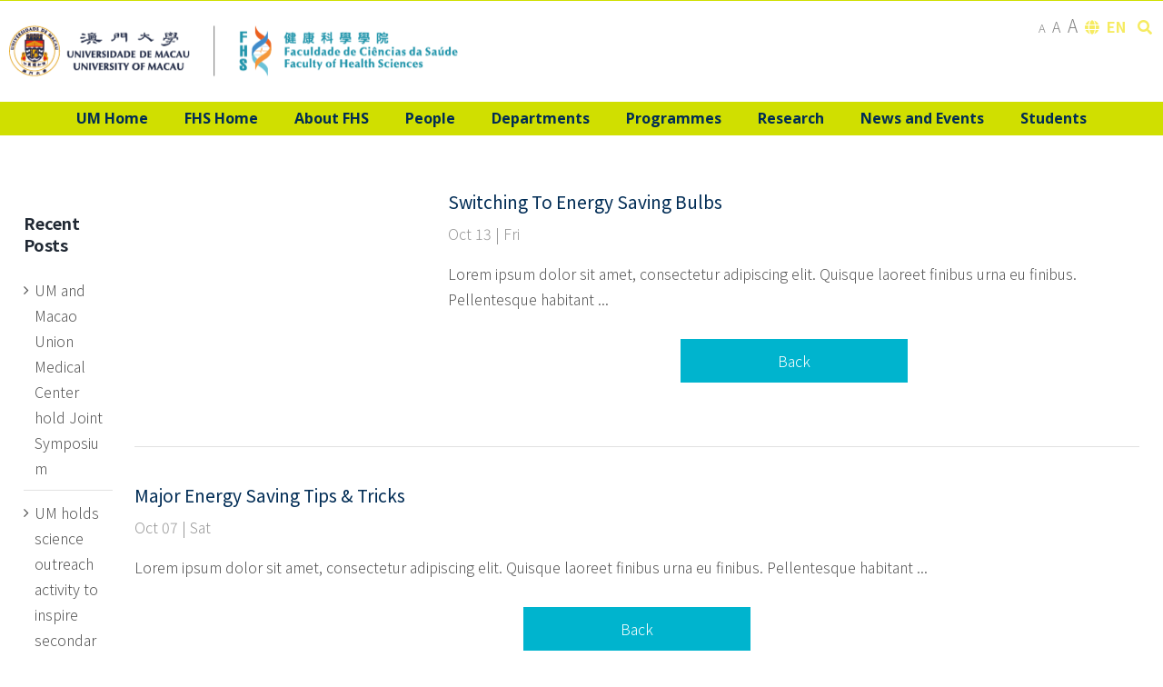

--- FILE ---
content_type: text/html; charset=UTF-8
request_url: https://fhs.um.edu.mo/en/tag/energy/
body_size: 46224
content:
<!DOCTYPE html>
<html class="avada-html-layout-wide avada-html-header-position-top avada-html-is-archive" lang="en-US" prefix="og: http://ogp.me/ns# fb: http://ogp.me/ns/fb#">
<head>
	<meta http-equiv="X-UA-Compatible" content="IE=edge" />
	<meta http-equiv="Content-Type" content="text/html; charset=utf-8"/>
	<meta name="viewport" content="width=device-width, initial-scale=1" />
	<meta name='robots' content='index, follow, max-image-preview:large, max-snippet:-1, max-video-preview:-1' />
<link rel="alternate" hreflang="en" href="https://fhs.um.edu.mo/en/tag/energy/" />

	<!-- This site is optimized with the Yoast SEO plugin v19.1 - https://yoast.com/wordpress/plugins/seo/ -->
	<title>Energy Archives - Faculty of Health Sciences (FHS)</title>
	<link rel="canonical" href="https://fhs.um.edu.mo/en/tag/energy/" />
	<meta property="og:locale" content="en_US" />
	<meta property="og:type" content="article" />
	<meta property="og:title" content="Energy Archives - Faculty of Health Sciences (FHS)" />
	<meta property="og:url" content="https://fhs.um.edu.mo/en/tag/energy/" />
	<meta property="og:site_name" content="Faculty of Health Sciences (FHS)" />
	<meta name="twitter:card" content="summary_large_image" />
	<script type="application/ld+json" class="yoast-schema-graph">{"@context":"https://schema.org","@graph":[{"@type":"WebSite","@id":"https://fhs.um.edu.mo/en/#website","url":"https://fhs.um.edu.mo/en/","name":"Faculty of Health Sciences (FHS)","description":"","potentialAction":[{"@type":"SearchAction","target":{"@type":"EntryPoint","urlTemplate":"https://fhs.um.edu.mo/en/?s={search_term_string}"},"query-input":"required name=search_term_string"}],"inLanguage":"en-US"},{"@type":"CollectionPage","@id":"https://fhs.um.edu.mo/en/tag/energy/#webpage","url":"https://fhs.um.edu.mo/en/tag/energy/","name":"Energy Archives - Faculty of Health Sciences (FHS)","isPartOf":{"@id":"https://fhs.um.edu.mo/en/#website"},"breadcrumb":{"@id":"https://fhs.um.edu.mo/en/tag/energy/#breadcrumb"},"inLanguage":"en-US","potentialAction":[{"@type":"ReadAction","target":["https://fhs.um.edu.mo/en/tag/energy/"]}]},{"@type":"BreadcrumbList","@id":"https://fhs.um.edu.mo/en/tag/energy/#breadcrumb","itemListElement":[{"@type":"ListItem","position":1,"name":"Home","item":"https://fhs.um.edu.mo/en/"},{"@type":"ListItem","position":2,"name":"Energy"}]}]}</script>
	<!-- / Yoast SEO plugin. -->


<link rel='dns-prefetch' href='//use.fontawesome.com' />
<link rel='dns-prefetch' href='//s.w.org' />
<link rel="alternate" type="application/rss+xml" title="Faculty of Health Sciences (FHS) &raquo; Feed" href="https://fhs.um.edu.mo/en/feed/" />
		
		
		
		
				<link rel="alternate" type="application/rss+xml" title="Faculty of Health Sciences (FHS) &raquo; Energy Tag Feed" href="https://fhs.um.edu.mo/en/tag/energy/feed/" />
<script type="text/javascript">
window._wpemojiSettings = {"baseUrl":"https:\/\/s.w.org\/images\/core\/emoji\/13.1.0\/72x72\/","ext":".png","svgUrl":"https:\/\/s.w.org\/images\/core\/emoji\/13.1.0\/svg\/","svgExt":".svg","source":{"concatemoji":"https:\/\/fhs.um.edu.mo\/wp-includes\/js\/wp-emoji-release.min.js?ver=5.9.3"}};
/*! This file is auto-generated */
!function(e,a,t){var n,r,o,i=a.createElement("canvas"),p=i.getContext&&i.getContext("2d");function s(e,t){var a=String.fromCharCode;p.clearRect(0,0,i.width,i.height),p.fillText(a.apply(this,e),0,0);e=i.toDataURL();return p.clearRect(0,0,i.width,i.height),p.fillText(a.apply(this,t),0,0),e===i.toDataURL()}function c(e){var t=a.createElement("script");t.src=e,t.defer=t.type="text/javascript",a.getElementsByTagName("head")[0].appendChild(t)}for(o=Array("flag","emoji"),t.supports={everything:!0,everythingExceptFlag:!0},r=0;r<o.length;r++)t.supports[o[r]]=function(e){if(!p||!p.fillText)return!1;switch(p.textBaseline="top",p.font="600 32px Arial",e){case"flag":return s([127987,65039,8205,9895,65039],[127987,65039,8203,9895,65039])?!1:!s([55356,56826,55356,56819],[55356,56826,8203,55356,56819])&&!s([55356,57332,56128,56423,56128,56418,56128,56421,56128,56430,56128,56423,56128,56447],[55356,57332,8203,56128,56423,8203,56128,56418,8203,56128,56421,8203,56128,56430,8203,56128,56423,8203,56128,56447]);case"emoji":return!s([10084,65039,8205,55357,56613],[10084,65039,8203,55357,56613])}return!1}(o[r]),t.supports.everything=t.supports.everything&&t.supports[o[r]],"flag"!==o[r]&&(t.supports.everythingExceptFlag=t.supports.everythingExceptFlag&&t.supports[o[r]]);t.supports.everythingExceptFlag=t.supports.everythingExceptFlag&&!t.supports.flag,t.DOMReady=!1,t.readyCallback=function(){t.DOMReady=!0},t.supports.everything||(n=function(){t.readyCallback()},a.addEventListener?(a.addEventListener("DOMContentLoaded",n,!1),e.addEventListener("load",n,!1)):(e.attachEvent("onload",n),a.attachEvent("onreadystatechange",function(){"complete"===a.readyState&&t.readyCallback()})),(n=t.source||{}).concatemoji?c(n.concatemoji):n.wpemoji&&n.twemoji&&(c(n.twemoji),c(n.wpemoji)))}(window,document,window._wpemojiSettings);
</script>
<style type="text/css">
img.wp-smiley,
img.emoji {
	display: inline !important;
	border: none !important;
	box-shadow: none !important;
	height: 1em !important;
	width: 1em !important;
	margin: 0 0.07em !important;
	vertical-align: -0.1em !important;
	background: none !important;
	padding: 0 !important;
}
</style>
	<link rel='stylesheet' id='pt-cv-public-style-css'  href='https://fhs.um.edu.mo/wp-content/plugins/content-views-query-and-display-post-page/public/assets/css/cv.css?ver=2.5.0.1' type='text/css' media='all' />
<link rel='stylesheet' id='pt-cv-public-pro-style-css'  href='https://fhs.um.edu.mo/wp-content/plugins/pt-content-views-pro/public/assets/css/cvpro.min.css?ver=5.6.1' type='text/css' media='all' />
<link rel='stylesheet' id='wp-block-library-css'  href='https://fhs.um.edu.mo/wp-includes/css/dist/block-library/style.min.css?ver=5.9.3' type='text/css' media='all' />
<style id='wp-block-library-theme-inline-css' type='text/css'>
.wp-block-audio figcaption{color:#555;font-size:13px;text-align:center}.is-dark-theme .wp-block-audio figcaption{color:hsla(0,0%,100%,.65)}.wp-block-code>code{font-family:Menlo,Consolas,monaco,monospace;color:#1e1e1e;padding:.8em 1em;border:1px solid #ddd;border-radius:4px}.wp-block-embed figcaption{color:#555;font-size:13px;text-align:center}.is-dark-theme .wp-block-embed figcaption{color:hsla(0,0%,100%,.65)}.blocks-gallery-caption{color:#555;font-size:13px;text-align:center}.is-dark-theme .blocks-gallery-caption{color:hsla(0,0%,100%,.65)}.wp-block-image figcaption{color:#555;font-size:13px;text-align:center}.is-dark-theme .wp-block-image figcaption{color:hsla(0,0%,100%,.65)}.wp-block-pullquote{border-top:4px solid;border-bottom:4px solid;margin-bottom:1.75em;color:currentColor}.wp-block-pullquote__citation,.wp-block-pullquote cite,.wp-block-pullquote footer{color:currentColor;text-transform:uppercase;font-size:.8125em;font-style:normal}.wp-block-quote{border-left:.25em solid;margin:0 0 1.75em;padding-left:1em}.wp-block-quote cite,.wp-block-quote footer{color:currentColor;font-size:.8125em;position:relative;font-style:normal}.wp-block-quote.has-text-align-right{border-left:none;border-right:.25em solid;padding-left:0;padding-right:1em}.wp-block-quote.has-text-align-center{border:none;padding-left:0}.wp-block-quote.is-large,.wp-block-quote.is-style-large,.wp-block-quote.is-style-plain{border:none}.wp-block-search .wp-block-search__label{font-weight:700}.wp-block-group:where(.has-background){padding:1.25em 2.375em}.wp-block-separator{border:none;border-bottom:2px solid;margin-left:auto;margin-right:auto;opacity:.4}.wp-block-separator:not(.is-style-wide):not(.is-style-dots){width:100px}.wp-block-separator.has-background:not(.is-style-dots){border-bottom:none;height:1px}.wp-block-separator.has-background:not(.is-style-wide):not(.is-style-dots){height:2px}.wp-block-table thead{border-bottom:3px solid}.wp-block-table tfoot{border-top:3px solid}.wp-block-table td,.wp-block-table th{padding:.5em;border:1px solid;word-break:normal}.wp-block-table figcaption{color:#555;font-size:13px;text-align:center}.is-dark-theme .wp-block-table figcaption{color:hsla(0,0%,100%,.65)}.wp-block-video figcaption{color:#555;font-size:13px;text-align:center}.is-dark-theme .wp-block-video figcaption{color:hsla(0,0%,100%,.65)}.wp-block-template-part.has-background{padding:1.25em 2.375em;margin-top:0;margin-bottom:0}
</style>
<style id='font-awesome-svg-styles-default-inline-css' type='text/css'>
.svg-inline--fa {
  display: inline-block;
  height: 1em;
  overflow: visible;
  vertical-align: -.125em;
}
</style>
<link rel='stylesheet' id='font-awesome-svg-styles-css'  href='https://fhs.um.edu.mo/wp-content/uploads/font-awesome/v7.1.0/css/svg-with-js.css' type='text/css' media='all' />
<style id='global-styles-inline-css' type='text/css'>
body{--wp--preset--color--black: #000000;--wp--preset--color--cyan-bluish-gray: #abb8c3;--wp--preset--color--white: #ffffff;--wp--preset--color--pale-pink: #f78da7;--wp--preset--color--vivid-red: #cf2e2e;--wp--preset--color--luminous-vivid-orange: #ff6900;--wp--preset--color--luminous-vivid-amber: #fcb900;--wp--preset--color--light-green-cyan: #7bdcb5;--wp--preset--color--vivid-green-cyan: #00d084;--wp--preset--color--pale-cyan-blue: #8ed1fc;--wp--preset--color--vivid-cyan-blue: #0693e3;--wp--preset--color--vivid-purple: #9b51e0;--wp--preset--gradient--vivid-cyan-blue-to-vivid-purple: linear-gradient(135deg,rgba(6,147,227,1) 0%,rgb(155,81,224) 100%);--wp--preset--gradient--light-green-cyan-to-vivid-green-cyan: linear-gradient(135deg,rgb(122,220,180) 0%,rgb(0,208,130) 100%);--wp--preset--gradient--luminous-vivid-amber-to-luminous-vivid-orange: linear-gradient(135deg,rgba(252,185,0,1) 0%,rgba(255,105,0,1) 100%);--wp--preset--gradient--luminous-vivid-orange-to-vivid-red: linear-gradient(135deg,rgba(255,105,0,1) 0%,rgb(207,46,46) 100%);--wp--preset--gradient--very-light-gray-to-cyan-bluish-gray: linear-gradient(135deg,rgb(238,238,238) 0%,rgb(169,184,195) 100%);--wp--preset--gradient--cool-to-warm-spectrum: linear-gradient(135deg,rgb(74,234,220) 0%,rgb(151,120,209) 20%,rgb(207,42,186) 40%,rgb(238,44,130) 60%,rgb(251,105,98) 80%,rgb(254,248,76) 100%);--wp--preset--gradient--blush-light-purple: linear-gradient(135deg,rgb(255,206,236) 0%,rgb(152,150,240) 100%);--wp--preset--gradient--blush-bordeaux: linear-gradient(135deg,rgb(254,205,165) 0%,rgb(254,45,45) 50%,rgb(107,0,62) 100%);--wp--preset--gradient--luminous-dusk: linear-gradient(135deg,rgb(255,203,112) 0%,rgb(199,81,192) 50%,rgb(65,88,208) 100%);--wp--preset--gradient--pale-ocean: linear-gradient(135deg,rgb(255,245,203) 0%,rgb(182,227,212) 50%,rgb(51,167,181) 100%);--wp--preset--gradient--electric-grass: linear-gradient(135deg,rgb(202,248,128) 0%,rgb(113,206,126) 100%);--wp--preset--gradient--midnight: linear-gradient(135deg,rgb(2,3,129) 0%,rgb(40,116,252) 100%);--wp--preset--duotone--dark-grayscale: url('#wp-duotone-dark-grayscale');--wp--preset--duotone--grayscale: url('#wp-duotone-grayscale');--wp--preset--duotone--purple-yellow: url('#wp-duotone-purple-yellow');--wp--preset--duotone--blue-red: url('#wp-duotone-blue-red');--wp--preset--duotone--midnight: url('#wp-duotone-midnight');--wp--preset--duotone--magenta-yellow: url('#wp-duotone-magenta-yellow');--wp--preset--duotone--purple-green: url('#wp-duotone-purple-green');--wp--preset--duotone--blue-orange: url('#wp-duotone-blue-orange');--wp--preset--font-size--small: 11.25px;--wp--preset--font-size--medium: 20px;--wp--preset--font-size--large: 22.5px;--wp--preset--font-size--x-large: 42px;--wp--preset--font-size--normal: 15px;--wp--preset--font-size--xlarge: 30px;--wp--preset--font-size--huge: 45px;}.has-black-color{color: var(--wp--preset--color--black) !important;}.has-cyan-bluish-gray-color{color: var(--wp--preset--color--cyan-bluish-gray) !important;}.has-white-color{color: var(--wp--preset--color--white) !important;}.has-pale-pink-color{color: var(--wp--preset--color--pale-pink) !important;}.has-vivid-red-color{color: var(--wp--preset--color--vivid-red) !important;}.has-luminous-vivid-orange-color{color: var(--wp--preset--color--luminous-vivid-orange) !important;}.has-luminous-vivid-amber-color{color: var(--wp--preset--color--luminous-vivid-amber) !important;}.has-light-green-cyan-color{color: var(--wp--preset--color--light-green-cyan) !important;}.has-vivid-green-cyan-color{color: var(--wp--preset--color--vivid-green-cyan) !important;}.has-pale-cyan-blue-color{color: var(--wp--preset--color--pale-cyan-blue) !important;}.has-vivid-cyan-blue-color{color: var(--wp--preset--color--vivid-cyan-blue) !important;}.has-vivid-purple-color{color: var(--wp--preset--color--vivid-purple) !important;}.has-black-background-color{background-color: var(--wp--preset--color--black) !important;}.has-cyan-bluish-gray-background-color{background-color: var(--wp--preset--color--cyan-bluish-gray) !important;}.has-white-background-color{background-color: var(--wp--preset--color--white) !important;}.has-pale-pink-background-color{background-color: var(--wp--preset--color--pale-pink) !important;}.has-vivid-red-background-color{background-color: var(--wp--preset--color--vivid-red) !important;}.has-luminous-vivid-orange-background-color{background-color: var(--wp--preset--color--luminous-vivid-orange) !important;}.has-luminous-vivid-amber-background-color{background-color: var(--wp--preset--color--luminous-vivid-amber) !important;}.has-light-green-cyan-background-color{background-color: var(--wp--preset--color--light-green-cyan) !important;}.has-vivid-green-cyan-background-color{background-color: var(--wp--preset--color--vivid-green-cyan) !important;}.has-pale-cyan-blue-background-color{background-color: var(--wp--preset--color--pale-cyan-blue) !important;}.has-vivid-cyan-blue-background-color{background-color: var(--wp--preset--color--vivid-cyan-blue) !important;}.has-vivid-purple-background-color{background-color: var(--wp--preset--color--vivid-purple) !important;}.has-black-border-color{border-color: var(--wp--preset--color--black) !important;}.has-cyan-bluish-gray-border-color{border-color: var(--wp--preset--color--cyan-bluish-gray) !important;}.has-white-border-color{border-color: var(--wp--preset--color--white) !important;}.has-pale-pink-border-color{border-color: var(--wp--preset--color--pale-pink) !important;}.has-vivid-red-border-color{border-color: var(--wp--preset--color--vivid-red) !important;}.has-luminous-vivid-orange-border-color{border-color: var(--wp--preset--color--luminous-vivid-orange) !important;}.has-luminous-vivid-amber-border-color{border-color: var(--wp--preset--color--luminous-vivid-amber) !important;}.has-light-green-cyan-border-color{border-color: var(--wp--preset--color--light-green-cyan) !important;}.has-vivid-green-cyan-border-color{border-color: var(--wp--preset--color--vivid-green-cyan) !important;}.has-pale-cyan-blue-border-color{border-color: var(--wp--preset--color--pale-cyan-blue) !important;}.has-vivid-cyan-blue-border-color{border-color: var(--wp--preset--color--vivid-cyan-blue) !important;}.has-vivid-purple-border-color{border-color: var(--wp--preset--color--vivid-purple) !important;}.has-vivid-cyan-blue-to-vivid-purple-gradient-background{background: var(--wp--preset--gradient--vivid-cyan-blue-to-vivid-purple) !important;}.has-light-green-cyan-to-vivid-green-cyan-gradient-background{background: var(--wp--preset--gradient--light-green-cyan-to-vivid-green-cyan) !important;}.has-luminous-vivid-amber-to-luminous-vivid-orange-gradient-background{background: var(--wp--preset--gradient--luminous-vivid-amber-to-luminous-vivid-orange) !important;}.has-luminous-vivid-orange-to-vivid-red-gradient-background{background: var(--wp--preset--gradient--luminous-vivid-orange-to-vivid-red) !important;}.has-very-light-gray-to-cyan-bluish-gray-gradient-background{background: var(--wp--preset--gradient--very-light-gray-to-cyan-bluish-gray) !important;}.has-cool-to-warm-spectrum-gradient-background{background: var(--wp--preset--gradient--cool-to-warm-spectrum) !important;}.has-blush-light-purple-gradient-background{background: var(--wp--preset--gradient--blush-light-purple) !important;}.has-blush-bordeaux-gradient-background{background: var(--wp--preset--gradient--blush-bordeaux) !important;}.has-luminous-dusk-gradient-background{background: var(--wp--preset--gradient--luminous-dusk) !important;}.has-pale-ocean-gradient-background{background: var(--wp--preset--gradient--pale-ocean) !important;}.has-electric-grass-gradient-background{background: var(--wp--preset--gradient--electric-grass) !important;}.has-midnight-gradient-background{background: var(--wp--preset--gradient--midnight) !important;}.has-small-font-size{font-size: var(--wp--preset--font-size--small) !important;}.has-medium-font-size{font-size: var(--wp--preset--font-size--medium) !important;}.has-large-font-size{font-size: var(--wp--preset--font-size--large) !important;}.has-x-large-font-size{font-size: var(--wp--preset--font-size--x-large) !important;}
</style>
<link rel='stylesheet' id='rs-plugin-settings-css'  href='https://fhs.um.edu.mo/wp-content/plugins/revslider/public/assets/css/rs6.css?ver=6.1.0' type='text/css' media='all' />
<style id='rs-plugin-settings-inline-css' type='text/css'>
#rs-demo-id {}
</style>
<link rel='stylesheet' id='tablesome-bundle-css'  href='https://fhs.um.edu.mo/wp-content/plugins/tablesome/assets/bundles/public.bundle.css?ver=0.8.9' type='text/css' media='all' />
<link rel='stylesheet' id='quill-css-css'  href='https://fhs.um.edu.mo/wp-content/plugins/tablesome/includes/lib/js/quilljs/quill.snow.css?ver=5.9.3' type='text/css' media='all' />
<link rel='stylesheet' id='dashicons-css'  href='https://fhs.um.edu.mo/wp-includes/css/dashicons.min.css?ver=5.9.3' type='text/css' media='all' />
<link rel='stylesheet' id='avada-stylesheet-css'  href='https://fhs.um.edu.mo/wp-content/themes/Avada/assets/css/style.min.css?ver=6.2.3' type='text/css' media='all' />
<!--[if IE]>
<link rel='stylesheet' id='avada-IE-css'  href='https://fhs.um.edu.mo/wp-content/themes/Avada/assets/css/ie.min.css?ver=6.2.3' type='text/css' media='all' />
<style id='avada-IE-inline-css' type='text/css'>
.avada-select-parent .select-arrow{background-color:#ffffff}
.select-arrow{background-color:#ffffff}
</style>
<![endif]-->
<link rel='stylesheet' id='parent-style-css'  href='https://fhs.um.edu.mo/wp-content/themes/Avada/style.css?ver=6.2.3' type='text/css' media='all' />
<link rel='stylesheet' id='child-style-css'  href='https://fhs.um.edu.mo/wp-content/themes/Avada-child/style.css?ver=1.0.79' type='text/css' media='all' />
<link rel='stylesheet' id='font-awesome-official-css'  href='https://use.fontawesome.com/releases/v7.1.0/css/all.css' type='text/css' media='all' integrity="sha384-YgSbYtJcfPnMV/aJ0UdQk84ctht/ckX0MrfQwxOhw43RMBw2WSaDSMVh4gQwLdE4" crossorigin="anonymous" />
<link rel='stylesheet' id='tablepress-default-css'  href='https://fhs.um.edu.mo/wp-content/plugins/tablepress/css/default.min.css?ver=1.11' type='text/css' media='all' />
<link rel='stylesheet' id='fusion-dynamic-css-css'  href='https://fhs.um.edu.mo/wp-content/uploads/fusion-styles/39a355c974dc4b33771961165126e5eb.min.css?ver=2.2.3' type='text/css' media='all' />
<link rel='stylesheet' id='font-awesome-official-v4shim-css'  href='https://use.fontawesome.com/releases/v7.1.0/css/v4-shims.css' type='text/css' media='all' integrity="sha384-x7gY7KtJtebXMA+u0+29uPlUOz4p7j98RqgzQi1GfRXoi2lLDwinWvWfqWmlDB/i" crossorigin="anonymous" />
<script type='text/javascript' src='https://fhs.um.edu.mo/wp-includes/js/jquery/jquery.min.js?ver=3.6.0' id='jquery-core-js'></script>
<script type='text/javascript' src='https://fhs.um.edu.mo/wp-includes/js/jquery/jquery-migrate.min.js?ver=3.3.2' id='jquery-migrate-js'></script>
<script type='text/javascript' src='https://fhs.um.edu.mo/wp-content/plugins/revslider/public/assets/js/revolution.tools.min.js?ver=6.0' id='tp-tools-js'></script>
<script type='text/javascript' src='https://fhs.um.edu.mo/wp-content/plugins/revslider/public/assets/js/rs6.min.js?ver=6.1.0' id='revmin-js'></script>
<script type='text/javascript' id='tablesome-bundle-js-extra'>
/* <![CDATA[ */
var tablesome_ajax_object = {"nonce":"60b95e7feb","ajax_url":"https:\/\/fhs.um.edu.mo\/wp-admin\/admin-ajax.php","rest_nonce":"10c2fe51bd","edit_table_url":"https:\/\/fhs.um.edu.mo\/wp-admin\/edit.php?post_type=tablesome_cpt&action=edit&post=0&page=tablesome_admin_page","api_endpoints":{"prefix":"https:\/\/fhs.um.edu.mo\/en\/wp-json\/tablesome\/v1\/tables\/","create_or_update_table":"https:\/\/fhs.um.edu.mo\/en\/wp-json\/tablesome\/v1\/tables","import_records":"https:\/\/fhs.um.edu.mo\/en\/wp-json\/tablesome\/v1\/tables\/import","store_api_key":"https:\/\/fhs.um.edu.mo\/en\/wp-json\/tablesome\/v1\/tablesome-api-keys\/","workflow_posts_data":"https:\/\/fhs.um.edu.mo\/en\/wp-json\/tablesome\/v1\/workflow\/posts","workflow_posts":"https:\/\/fhs.um.edu.mo\/en\/wp-json\/tablesome\/v1\/workflow\/posts","workflow_fields":"https:\/\/fhs.um.edu.mo\/en\/wp-json\/tablesome\/v1\/workflow\/fields","workflow_terms":"https:\/\/fhs.um.edu.mo\/en\/wp-json\/tablesome\/v1\/workflow\/terms","workflow_taxonomies":"https:\/\/fhs.um.edu.mo\/en\/wp-json\/tablesome\/v1\/workflow\/taxonomies"}};
var tablesome_settings = {"rowLimit":"10000","columnLimit":"25","customStyle":"","date_format":"yyyy-MM-dd","add_new_link":"https:\/\/fhs.um.edu.mo\/wp-admin\/edit.php?post_type=tablesome_cpt&page=tablesome_admin_page","settingsImgDirectory":"https:\/\/fhs.um.edu.mo\/wp-content\/plugins\/tablesome\/assets\/images\/settings\/","display":{"displayMode":"fit-to-container","mobileLayoutMode":"scroll-mode","numOfRecordsPerPage":"10","hideTableHeader":false,"stickyFirstColumn":false,"serialNumberColumn":false,"enableColumnMinWidth":true,"enableColumnMaxWidth":true,"columnMinWidth":"","columnMaxWidth":"","showHideComponentDevice":"desktop","desktop-search":true,"desktop-sort":true,"desktop-filter":false,"mobile-search":true,"mobile-sort":true,"mobile-filter":false},"style":{"style-mode":"standard","standard-theme":"classic","standard-border-width":"none","standard-text-align":"left","standard-font-size":"medium","standard-font-family":"Trebuchet MS","standard-color":"#6a727f","customize-list-panel":"","header-breakpoint-device":"desktop","desktop-header-font-family":"Trebuchet MS","desktop-header-font-size":"16","desktop-header-color":"#ffffff","desktop-header-hover-color":"#ffffff","desktop-header-bg-color":"#1d1f20","desktop-header-bg-hover-color":"#1d1f20","desktop-header-padding-top":"17","desktop-header-padding-right":"13","desktop-header-padding-bottom":"17","desktop-header-padding-left":"13","desktop-header-border-top-width":"0","desktop-header-border-right-width":"0","desktop-header-border-bottom-width":"0","desktop-header-border-left-width":"0","desktop-header-border-style":"solid","desktop-header-border-color":"#efefef","desktop-header-text-align":"left","mobile-header-font-family":"Trebuchet MS","mobile-header-font-size":"16","mobile-header-padding-top":"17","mobile-header-padding-right":"13","mobile-header-padding-bottom":"17","mobile-header-padding-left":"13","mobile-header-border-top-width":"0","mobile-header-border-right-width":"0","mobile-header-border-bottom-width":"0","mobile-header-border-left-width":"0","mobile-header-border-style":"solid","mobile-header-text-align":"center","row-breakpoint-device":"desktop","desktop-row-font-family":"Trebuchet MS","desktop-row-font-size":"16","desktop-row-color":"#6a727f","desktop-row-hover-color":"#6a727f","desktop-row-bg-color":"#ffffff","desktop-row-bg-hover-color":"#ffffff","desktop-row-alternate":true,"desktop-row-alternate-bg-color":"#f2f2f2","desktop-row-alternate-bg-hover-color":"#f2f2f2","desktop-row-padding-top":"17","desktop-row-padding-right":"13","desktop-row-padding-bottom":"17","desktop-row-padding-left":"13","desktop-row-border-top-width":"0","desktop-row-border-right-width":"0","desktop-row-border-bottom-width":"0","desktop-row-border-left-width":"0","desktop-row-border-style":"solid","desktop-row-border-color":"#efefef","desktop-row-text-align":"left","mobile-row-font-family":"Trebuchet MS","mobile-row-font-size":"16","mobile-row-padding-top":"17","mobile-row-padding-right":"13","mobile-row-padding-bottom":"17","mobile-row-padding-left":"13","mobile-row-border-top-width":"0","mobile-row-border-right-width":"0","mobile-row-border-bottom-width":"0","mobile-row-border-left-width":"0","mobile-row-border-style":"solid","mobile-row-text-align":"center","pagination-breakpoint-device":"desktop","desktop-pagination-font-family":"Trebuchet MS","desktop-pagination-font-size":"16","desktop-pagination-color":"#6a727f","desktop-pagination-hover-color":"#ffffff","desktop-pagination-bg-color":"#ffffff","desktop-pagination-bg-hover-color":"#1d1f20","desktop-pagination-padding-top":"6","desktop-pagination-padding-right":"12","desktop-pagination-padding-bottom":"6","desktop-pagination-padding-left":"12","desktop-pagination-border-top-width":"1","desktop-pagination-border-right-width":"1","desktop-pagination-border-bottom-width":"1","desktop-pagination-border-left-width":"1","desktop-pagination-border-style":"solid","desktop-pagination-border-color":"#efefef","desktop-pagination-alignment":"center","mobile-pagination-font-family":"Trebuchet MS","mobile-pagination-font-size":"16","mobile-pagination-padding-top":"3","mobile-pagination-padding-right":"6","mobile-pagination-padding-bottom":"3","mobile-pagination-padding-left":"6","mobile-pagination-border-top-width":"1","mobile-pagination-border-right-width":"1","mobile-pagination-border-bottom-width":"1","mobile-pagination-border-left-width":"1","mobile-pagination-border-style":"solid","mobile-pagination-alignment":"center","search-breakpoint-device":"desktop","desktop-search-font-family":"Trebuchet MS","desktop-search-font-size":"16","desktop-search-color":"#6a727f","desktop-search-hover-color":"#6a727f","desktop-search-bg-color":"#ffffff","desktop-search-bg-hover-color":"#ffffff","desktop-search-padding-top":"0","desktop-search-padding-right":"0","desktop-search-padding-bottom":"0","desktop-search-padding-left":"28","desktop-search-border-top-width":"1","desktop-search-border-right-width":"1","desktop-search-border-bottom-width":"1","desktop-search-border-left-width":"1","desktop-search-border-style":"solid","desktop-search-border-color":"#efefef","desktop-search-text-align":"left","mobile-search-font-family":"Trebuchet MS","mobile-search-font-size":"16","mobile-search-padding-top":"0","mobile-search-padding-right":"0","mobile-search-padding-bottom":"0","mobile-search-padding-left":"40","mobile-search-border-top-width":"1","mobile-search-border-right-width":"1","mobile-search-border-bottom-width":"1","mobile-search-border-left-width":"1","mobile-search-border-style":"solid","mobile-search-text-align":"left","filter-breakpoint-device":"desktop","desktop-filter-font-family":"Trebuchet MS","desktop-filter-font-size":"16","desktop-filter-color":"#6a727f","desktop-filter-hover-color":"#6a727f","desktop-filter-bg-color":"#ffffff","desktop-filter-bg-hover-color":"#ffffff","desktop-filter-padding-top":"0","desktop-filter-padding-right":"15","desktop-filter-padding-bottom":"0","desktop-filter-padding-left":"15","desktop-filter-border-top-width":"1","desktop-filter-border-right-width":"1","desktop-filter-border-bottom-width":"1","desktop-filter-border-left-width":"1","desktop-filter-border-style":"solid","desktop-filter-border-color":"#efefef","desktop-filter-text-align":"left","mobile-filter-font-family":"Trebuchet MS","mobile-filter-font-size":"16","mobile-filter-padding-top":"0","mobile-filter-padding-right":"15","mobile-filter-padding-bottom":"0","mobile-filter-padding-left":"15","mobile-filter-border-top-width":"1","mobile-filter-border-right-width":"1","mobile-filter-border-bottom-width":"1","mobile-filter-border-left-width":"1","mobile-filter-border-style":"solid","mobile-filter-text-align":"left","global_link":"","standard-font-align":"left"}};
var translation_strings = {"first":"First","previous":"Prev","next":"Next","last":"Last","sort_ascending":"Sort Ascending","sort_descending":"Sort Descending","insert_left":"Insert left","insert_right":"Insert Right","move_left":"Move left","move_right":"Move Right","duplicate":"Duplicate","delete":"Delete","serial_number":"S.No","search_placeholder":"Type to Search ...","filter":"FILTER","add_a_filter":"Add a Filter","filter_placeholder":"Type to filter ...","column_placeholder":"Column name...","export_table":"Export Table","export_table_header":"Export Table as","export_table_csv":"CSV (.csv)","export_table_excel":"Excel (.xlsx)","export_table_pdf":"PDF (.pdf)","format_type":"Format Type","basic":"Basic","import_table":"Import Table","add_new_table":"Add New Table","enter_table_id_alert":"Please enter the tablesome table id","loading":"Loading..."};
var tablesome_fs = {"plan":"free","trial_url":"https:\/\/fhs.um.edu.mo\/wp-admin\/edit.php?post_type=tablesome_cpt&billing_cycle=annual&trial=true&page=tablesome-pricing"};
/* ]]> */
</script>
<script type='text/javascript' src='https://fhs.um.edu.mo/wp-content/plugins/tablesome/assets/bundles/public.bundle.js?ver=0.8.9' id='tablesome-bundle-js'></script>
<script type='text/javascript' id='tablesome-workflow-bundle-js-extra'>
/* <![CDATA[ */
var tablesome_ajax_object = {"nonce":"60b95e7feb","ajax_url":"https:\/\/fhs.um.edu.mo\/wp-admin\/admin-ajax.php","rest_nonce":"10c2fe51bd","edit_table_url":"https:\/\/fhs.um.edu.mo\/wp-admin\/edit.php?post_type=tablesome_cpt&action=edit&post=0&page=tablesome_admin_page","api_endpoints":{"prefix":"https:\/\/fhs.um.edu.mo\/en\/wp-json\/tablesome\/v1\/tables\/","create_or_update_table":"https:\/\/fhs.um.edu.mo\/en\/wp-json\/tablesome\/v1\/tables","import_records":"https:\/\/fhs.um.edu.mo\/en\/wp-json\/tablesome\/v1\/tables\/import","store_api_key":"https:\/\/fhs.um.edu.mo\/en\/wp-json\/tablesome\/v1\/tablesome-api-keys\/","workflow_posts_data":"https:\/\/fhs.um.edu.mo\/en\/wp-json\/tablesome\/v1\/workflow\/posts","workflow_posts":"https:\/\/fhs.um.edu.mo\/en\/wp-json\/tablesome\/v1\/workflow\/posts","workflow_fields":"https:\/\/fhs.um.edu.mo\/en\/wp-json\/tablesome\/v1\/workflow\/fields","workflow_terms":"https:\/\/fhs.um.edu.mo\/en\/wp-json\/tablesome\/v1\/workflow\/terms","workflow_taxonomies":"https:\/\/fhs.um.edu.mo\/en\/wp-json\/tablesome\/v1\/workflow\/taxonomies"}};
/* ]]> */
</script>
<script type='text/javascript' src='https://fhs.um.edu.mo/wp-content/plugins/tablesome/assets/bundles/workflow.bundle.js?ver=0.8.9' id='tablesome-workflow-bundle-js'></script>
<link rel="EditURI" type="application/rsd+xml" title="RSD" href="https://fhs.um.edu.mo/xmlrpc.php?rsd" />
<link rel="wlwmanifest" type="application/wlwmanifest+xml" href="https://fhs.um.edu.mo/wp-includes/wlwmanifest.xml" /> 

<meta name="generator" content="WPML ver:4.4.10 stt:61,1;" />
<!-- start Simple Custom CSS and JS -->
<style type="text/css">
.tablepress-id-10 .column-1 {
width: 20%;
}

.tablepress-id-10 .column-2 {
width: 60%;
}

.tablepress-id-10 .column-3 {
width: 20%;
}

.tablepress-id-11 .column-1 {
width: 20%;
}

.tablepress-id-11 .column-2 {
width: 60%;
}

.tablepress-id-11 .column-3 {
width: 20%;
}</style>
<!-- end Simple Custom CSS and JS -->
<!-- start Simple Custom CSS and JS -->
<style type="text/css">
p{
    word-break: word-break; 
}
#sliders-container{
  background:#f4f9fa;
}
.fs-0 .fusion-builder-row div,.fs-0 .fusion-builder-row h4{
  font-size:1rem !important;
}
.fs-1 .fusion-builder-row div,.fs-1 .fusion-builder-row h4{
  font-size:1.2rem !important;
}
.fs-2 .fusion-builder-row div,.fs-2 .fusion-builder-row h4{
  font-size:1.4rem !important;
}
.tfs-slider .background-image {
   /* height: 50vw !important;*/
}
.fusion-slider-container {
   /* height: 50vw !important;
    max-height: 50vw !important;*/
}
.type-staff .flexslider{
  display:none;
}
.fusion-footer footer .fusion-row .fusion-columns{
   display:flex;
}
.home-flex-container .middle-list-container .calendar-day-detail .day-detail .event li .date{
  font-size:25px !important;
}
.logged-in .fusion-header-sticky-height{
 height:32px !important; 
}
.avada-has-rev-slider-styles .avada-skin-rev{
border:none;
}

.fusion-fullwidth .fusion-row {
z-index:auto !important; 
}
.news-announcements{
   margin-top:50px;
 margin-bottom: 0px;
 font-size: 12px
}
.post-content table{
width:100%; 
}
body.fusion-top-header.avada-sticky-shrinkage .fusion-is-sticky .fusion-main-menu{
 margin-top: 0 !important;
}
body:not(.home) .fusion-is-sticky .fusion-main-menu>ul>li>a {
   display: -ms-flexbox;
   display: flex;
   height: 65px;
}
.fusion-recent-posts .columns .column .fusion-flexslider .slides{
   width: 80%;
   margin: 0 auto;
   float: none;
}
.news-announcements .post{
border-bottom:1px solid #eee;  
}
.news-announcements .entry-title a{
color:#0084a4;
 font-size: 13px;
}
.news-announcements .post{
display:flex;
    align-items: center
}
.news-announcements .post div{
flex:1
}
.news-announcements .post div:last-child{
flex:2
}
a:hover{
text-decoration: none !important; 
}
.single-post .post-content p{
 margin-bottom:20px !important;
 word-wrap: break-word;
}
.breadcrumb-container{
 margin-bottom:15px !important; 
}
/*----menu----*/
/*.fusion-mobile-menu-design-modern .fusion-header>.fusion-row {
   padding:0 20px;

}

.fusion-main-menu a:hover {
   text-decoration:none;
 color: #00b4ce !important;
}
.fusion-header {
 padding-left: 0;
  padding-right: 0;
 max-height:145px;
}
.fusion-logo{
 position: absolute;
 z-index:999;
}
.fusion-header .fusion-row{
 display: flex;
   flex-wrap: nowrap;
 justify-content: space-between;
}
.fusion-header .fusion-row .fusion-main-menu{
 display: flex;
flex-flow: row nowrap;
justify-content: flex-end;
width: 100%;
}
@media (min-width: 1300px){
 .home .fusion-logo .fusion-sticky-logo{
     min-height:90px;
 }
 .home .fusion-is-sticky .fusion-logo{
     top: -30px;
 }
 .topBar.fusion-is-sticky{
     z-index:9999 !important; 
 }
}
}
@media (max-width: 1300px){
.fusion-logo {
   display: block;
   position: absolute;
   width: 340px;
   left: 80px;
   top: -2px;
   padding: 0;
}
.home .fusion-logo .fusion-sticky-logo{
 min-height:auto;
 }
 .home .fusion-is-sticky .fusion-logo{
     top: 0px;
 }
 topBar.fusion-is-sticky{
     z-index:10001 !important; 
 }
}
@media (min-width: 1200px){
.fusion-logo {
   display: block;
   position: absolute;
   padding: 0;
   -webkit-transition: all 0.5s ease;
   transition: all 0.5s ease;
 
}
}
@media (max-width: 1050px){
.fusion-header .fusion-row .fusion-main-menu{
 display:none;
 }
 .fusion-header{
  height:145px; 
 }
 .fusion-header .fusion-row{
 display: block;
  
}
 .fusion-mobile-menu-design-modern .fusion-header > .fusion-row{
    padding:0;
 }
}
.avada-menu-highlight-style-bar .fusion-main-menu .sub-menu, .avada-menu-highlight-style-bottombar .fusion-main-menu .sub-menu{
 box-shadow: 2px 2px 15px rgba(0,0,0,.5);
}*/
/*----foot----*/
/*.foot_txt a {
 font-size:15px;
 line-height: 30px;
 color: #fff !important;
}
.fusion-footer footer .fusion-columns .fusion-column{
 margin-right: 9%;
 flex:.8;
}
.fusion-footer footer .fusion-columns .fusion-column:first-child{
 flex:2.4;
}
.fusion-footer footer .fusion-columns .fusion-column:last-child{
 margin-right: 0;
 flex:1;
}
.fusion-footer .fusion-li-item-content span>a{
   display: -webkit-inline-box;
}



.fusion-title{
       margin-bottom:0 !important;  
}

.post-content p{
 margin-bottom:0;
 word-break: break-word;
}


.index .title-heading-left{
margin-bottom:40px !important; 
 font-size: 25px !important;
   font-weight: bold !important;
 color:#f78806;
}

.custom-html-widget a{
   display:block;
}
.fusion-footer-widget-area .widget-title
{
   color:#00b4ce !important;
   margin-bottom:10px;
}
.fusion-footer .fusion-footer-widget-area{
       background: linear-gradient(180deg, #003366, #022c55);
}
.fusion-footer-widget-column{
   margin-bottom:18px
}
.textwidget ul.fusion-checklist{
   margin:0;
}
#media_image-2{
   border-bottom: 1px solid #67cce0;
}*/</style>
<!-- end Simple Custom CSS and JS -->
<!-- start Simple Custom CSS and JS -->
<style type="text/css">
button,button:focus,button:hover,a,a:focus,a:hover,a:visited{
  outline: none;
}
.home-flex-container .middle-list-container .calendar-day-detail .day-detail .event li{
  position: relative;
}
#wrapper #main .post-content .fullwidth-box .fusion-row{
  /*padding:0 2%;*/
}

.post-content p{
  margin-bottom:0;
  text-align: left;
}
.tabs-title .nav-tabs li .tab-link h4{
  font-size:16px;
}
.tabs-title .fusion-content-boxes .content-container > p{
  text-align: center;
}
.fusion-tabs.fusion-tabs-1 .nav-tabs li.active a.tab-link, .fusion-tabs.fusion-tabs-1 .nav-tabs li.active a.tab-link:hover, .fusion-tabs.fusion-tabs-1 .nav-tabs li.active a.tab-link:focus{
  border-color:#67b7e1
}
/*---staff page----*/
.fusion-meta-info{display:none;}
.staff-right .fusion-row:before{ width:100%; height:80px; background:#eee; position:absolute; top:60px; } 
.p1{ margin-bottom:0 !important; } 
.staff-menu li { border-bottom: 1px solid #ddd;position:relative; } 
.staff-menu li a{ color:#00627d !important; display:block !important; line-height: 1.5 !important;padding: 15px 15px;}
.staff-menu .has_children ul{
 margin-left: 8%;
}

.post-content .fusion-column-wrapper table tbody tr td{
   color:#494949;
}
.staff-menu .has_children li:last-child{
border:none; 
}
.staff-menu .has_children li a{
 color:#868686 !important;
   width: 100% !important; 
}
.staff-menu .has_children li a:hover{
  background: #f8f8f8;
}

.staff-menu li.current_page_item a{color:#fd7d2d !important;  display: inline-block !important; vertical-align: middle; width: 100%!important;}
.staff-menu li.current_page_item .children a{color:#868686 !important; width: 100% !important; } 
.staff-menu li.current_page_item:before{ 
   content: ">";
   display: inline-block;
   padding-right: 3% !important;
   color: #fd7d2d;
   vertical-align: baseline;
   width: 5%;
   position: absolute;
top: 49%;
transform: translateY(-50%);
left: 0;
}
.staff-menu li.has_children>a{
 position:relative;
}
.staff-menu li.has_children::before{
 top:25px;
}
.staff-menu .grandchild-sidebar-menu li.has_children::before{
 top:7.5%;
}
.staff-menu li.has_children>a::before{
   content: ">";
   display: inline-block;
   padding-right: 3% !important;
   color: #ccc !important;
   vertical-align: baseline;
   width: 5%;
   position: absolute;
   top: 49%;
   transform: translateY(-50%);
   right: 0;
}

.staff-right .fusion-content-boxes .content-box-heading {
   word-break: break-all;
     font-size:16px;
}
.staff-right .fusion-content-boxes {
   margin-bottom: 0;
}
.staff-right .fusion-column-wrapper ul{
display:flex; 
 flex-wrap: wrap;
 justify-content: space-between;
 align-items: baseline;
}
.staff-right .fusion-column-wrapper .list{
    width:46%;
   position:relative;
   list-style:none;
   margin-bottom:45px;
}
.staff-right .fusion-column-wrapper .list a:hover .content-left{
     background: #ffcd33;
     
}

.staff-right .fusion-column-wrapper .list a:hover .staff-list-info{
     color:#003087;
}
.staff-right .fusion-column-wrapper .info ul{
 display:flex;
 flex-wrap: wrap;
 padding: 0;
}
.staff-right .fusion-column-wrapper .info li{
 list-style:none;
 width:100%;
 line-height: 1.5;
}
.staff-right .fusion-column-wrapper .info li.email{
 width:100%;
}
.staff-right .fusion-column-wrapper .info li .heading{
 display:flex;
 align-items: center;
 margin: 0 0 5px;
}
.staff-right .fusion-column-wrapper .info li .heading .content-box-heading{
 flex:5.5;
  margin-bottom: 9px;
}
.staff-right .fusion-column-wrapper .info li .heading .image img{
 width:26px;
 min-width:26px;
}
.staff-right .heading .researchareacont{
   word-wrap: break-word;
    word-break: break-word;
    white-space: normal;
  width: 100%;
}
.staff-right .heading .researchAreaCont>div::before{
   content:'.'
}
/*.fusion-column-wrapper li div{
   display:flex;
}*/
.staff-right .fusion-column-wrapper .info li#researchArea .icon-left{
     flex-direction: column;
   color:#003087;
     align-items:flex-start;
     padding:10px 5px;
 
}
.staff-right .fusion-column-wrapper .info li#researchArea .heading #researchAreaTitle{
     font-size: 17px;
}
.staff-right .fusion-text{display:flex;align-items:center;justify-content:space-between;}
.staff-right .fusion-text h4{
     font-size:17px;
   line-height:1;
   color:#424242 !important;
   margin:13px 0;
}
.staff-right .fusion-text a{
   color:#ddd !important;
}
.staff-right .content-left{
   padding:4px 0;
   display:flex;
   }
.staff-right .content-left .left{
 padding: 6px 0px 6px 10px;
 flex: 1;
 text-align:center;
}
.staff-right .content-left .left .pt-cv-thumbnail {
   height: 180px;
   max-width: auto!important;
   margin-top: 0!important;
   margin-bottom: 10px!important;
   min-width: inherit!important;
   width: 170px;
   object-fit:cover;
}
.staff-right .content-left .right{
       padding: 6px 10px 6px 0;
   flex: 2;
}
.staff-right .content-left ul{
   padding:0;
}
/*.staff-right .content-left:before{
   content:"";
   background: #eff3f4;
   width:100%;
   height:150px;
   position:absolute;
   top:26px;
   z-index:-1
}*/
.staff-right .content-left{
 background: #eff3f4;
 margin-bottom: 10px;
 align-items: center;
}
.staff-right .content-left .left{
 text-align:left;
}
.staff-right .staff-table{
 
}
.staff-right .staff-table a:hover{
 color:#0075ca !important;
}
.staff-list-info{
 color:#003087;
 max-height:180px;
 overflow: hidden;
 text-overflow: ellipsis;
 display: -webkit-box;
 -webkit-line-clamp: 8;
 -webkit-box-orient: vertical;
 line-height:20px;
     font-weight: bold;
   font-style: italic;
  font-size: 14px;
  margin-left: 10px;
}
.table-staff-title{
 background: #5cbad0;
   color: #fff;
}
.table-staff-title th{
    padding: 14px 0;
}
.table-staff-list td{
   text-align: center;
}
.table-staff-list{
background: #eee;
}
.table-staff-list:nth-child(2n){
background: #fff;
}
.administrative-staff-tab .fusion-column-wrapper{
   overflow-x:auto;
}
.heading .researchAreaCont ul {
   padding-left:20px !important;
}
.heading .researchAreaCont ul li{
   list-style:disc !important;
}
/*----staff detail page----*/
.detail-template{
    margin:10px 0; 
}

.detail-template .content{
     overflow-x:auto;
}
.post .detail-template .content{
 	padding: 0 20px; 
}
.detail-template .title{
   background:#fec626;
   line-height:40px;
   padding:1% 20px;
   font-weight:bold;
   position:relative;
   font-size:16px;
}
.detail-template .title .arrow{
   position: absolute;
   right:20px;
   top:50%;
transform:translateY(-50%);
   font-size:30px;
   color:#fff;
   font-weight: normal;
}
.detail-template .content-info{
   margin:30px 0;
   display:flex;
   flex-wrap: wrap;
  align-items: center;
}
.detail-template .content-info img{
   width:15%;
}
.detail-template .content-info .content-obj{
   flex:5;
   margin-left:3%;
}
.detail-template .content-obj .name{
   color:#436692;
   font-size:24px;
   margin-bottom:20px;
}
.detail-template .content-info .contact-list{
   border-bottom:1px solid #ddd;
   font-size:16px;
   line-height:40px;
   display:flex;
}
.detail-template .content-info .contact-list em{
   color:#2f7eb2;
   font-weight:bold;
   margin-right:4%;
   flex:2;
   font-style:normal;
}
.detail-template .content-info .contact-list .textbox{
   flex:10;
}
.detail-template .contact_infor{
    background:transparent !important;
    border-bottom:2px solid #00b4ce;
    color:#00b4ce;
}
.staff .post-content table{
   border:none;
   width:100%;
   
}
.staff .post-content table tr td{
   position:relative;
  box-sizing: border-box;
     word-break: break-word;
 vertical-align: middle;
  /*text-align: justify;*/
}
.staff .post-content table tr:not(:first-child) td{
   position:relative;
    word-break: keep-all;

}
.staff .post-content table tr td{
   padding:1% 1% ;
}
.staff .table-staff-list td{
  	/*text-align:center; */
  text-align: left;
}
.staff .post-content .information table tr td{
  word-break: initial;
   padding:2% 2% 0% 2%;
}
.staff .post-content table thead tr td{
   padding:1% 2% 1% 2%;
}
.staff .post-content .information table thead tr td{
   padding:1% 2% 1% 2%;
}
.staff .post-content table thead{
   background:#eff3f3 !important;
   line-height:40px;
   font-weight:bold;
}
.staff .post-content table tr:first-child span :before{
   content:"+";
   position: absolute;
   right:20px;
   top:50%;
transform:translateY(-50%);
   font-size:30px;
   color:#fff;
   font-weight:normal;
}
.staff .post-content table tr:first-child span{
   padding:0 20px;
}
.staff .post-title{
 font-size: 25px;
   margin-bottom: 20px;
}
.staff .pcf-title{
 line-height: 1.5;
   padding: 10px 0;
  display: inline-block;
}
.staff .detail-template strong{
   font-size:16px;
}
.staff-right .fusion-text a{
    color:#999 !important; 
}

.staff .post-content .content table thead tr td{
      line-height: 1.4;
    word-break: keep-all;
   padding:1% 2% 0 2%;
}
.staff .post-content .content table thead{
   background:transparent !important;
     border-bottom:2px solid #00b4ce;
     color:#00b4ce;
}
.staff .publish .content li{
 display:flex; 
}

.img-box .fusion-imageframe img{
    width:100%; 
}
/*----about fhs----*/
.text-indent .fusion-text p{
     //text-indent: 40px;
}
/*----Brochure----*/
.brochure article .slides{
}
.brochure .flexslider .slides li{
 border: 4px solid #f9f9f9;
 width: auto !important;
 margin: 0 auto !important;
}
.flexslider .slides img{
 _width:expression(this.scrollWidth>200?'200px':'auto');
 _height:expression(this.scrollHeight>320?'320px':'auto');
 overflow-y:auto;
 max-height:320px;
 max-width: 200px !important;
}
/*----Newsletter----*/
.newsletter .pt-cv-content-item{
margin-bottom:0 !important;
 padding-bottom:0 !important;
}
.newsletter .pt-cv-content-item:nth-child(2n){
    background:#f6f6f6; 
}
/*----communal-equipment----*/
.communal-equipment .slides{
 height: 320px;
   max-width: 200px !important;
   float: none !important;
   display: inline-flex;
   align-items: flex-end;
}
.communal-equipment .fusion-recent-posts .columns .post {
   margin-bottom: 20px;
}
/*----contact-us----*/
.contact-us table{
display: table;
}
.contact-us table tbody tr td {
 color:#494949 !important;
border-bottom: 1px solid #e2e2e2;
 
}
.contact-us table tbody tr td.obj{
   color:#fd7d2d !important;
 font-weight: bold;
font-size: 16px;
}
/*----Research----*/
.awards-table th,.awards-table td, .awards-table table{
border: none !important;
}
.research-directions-cont .fusion-text ol li{
   margin-bottom:20px;
}
.research-interests-cont .research-interests-bodys{
   border:1px solid #ecede8;
     width:calc(33.33% - ( ( 4% + 4% ) * 0.3333 ) ) !important;
}
.research-interests-cont .research-interests-titless{
   padding:5px 10px;
     background: #fec62c;
}
.research-interests-cont .research-interests-textt{
   color:#5fb2cf;
}
.research-interests-cont .pt-cv-page .pt-cv-content-item{
   margin-bottom: 0;
   padding-bottom: 0;
}
.research-interests-cont .pt-cv-wrapper .pt-cv-ifield{
     background:#fff;
}
.research-interests-cont .pt-cv-wrapper .pt-cv-title{
 display:flex;
 align-items: center;
}
.research-interests-cont .pt-cv-wrapper .pt-cv-title{
 padding-left:10px;
 position:relative;
 margin-left: 10px;
 margin-right: 10px;
}

.research-interests-cont .pt-cv-wrapper .pt-cv-title>a:hover::before{
   color:#67b7e1;
}
.research-interests-cont .pt-cv-wrapper .pt-cv-title>a::after{
     position:absolute;
     content:'.';
     left:0;
     top:50%;
     transform: translateY(-50%);
     font-size:25px;
}
.research-interests-cont .pt-cv-wrapper .pt-cv-title>a:hover::after{
   color:#67b7e1;
}
.research-interests-cont .fusion-builder-row{
     display: flex;
   flex-wrap: wrap;
}
.researchAwards table thead {
   background:#fec62c !important;
 border:none !important;
}
.researchAwards table thead th{
     color:#000 ;
     text-align:center;
     //border:1px solid #000;
}
.post-content .researchAwards table tbody:nth-child(2n+1){
   background:#f6f6f6 !important;
}

.post-content .researchAwards table tbody tr td{
   //border:1px solid #000;
     color:#2b2e32;
}

.phd-programme-cont a{
   text-decoration: underline;
}
.phd-programme-cont table thead tr th{
   background:#fec62c !important;
}
.phd-programme-cont table thead th{
     color:#000 ;
     text-align:center;
     //border:1px solid #000;
}
.post-content .phd-programme-cont table tbody tr td{
   //border:1px solid #000;
     color:#2b2e32;
}
.phd-programme-table .alignleft{
display:table; 
 width:100%;
}
.phd-programme-table tr{
//border-bottom:1px solid #000;

}
.phd-programme-table table th {
   background:#fec62c !important;
 border:none !important;
 color:#000 !important;
  text-align:left;
     //border:1px solid #000;
     padding: 10px;
}
.phd-programme-table table td {
 border:none !important;
 color:#000 !important;
  text-align:left;
     padding: 10px;
}
.phd-programme-table table tr:first-child span{
 padding: 0;
}
.phd-programme-table table tr:nth-child(2n+1){
   background:#f6f6f6 !important;
}
@media (max-width: 1050px){
 .staff-right .fusion-column-wrapper .info li .heading .content-box-heading{
     flex:auto;
   min-width:71px;
 }
 .staff-right .fusion-column-wrapper ul{
     justify-content: flex-start;
 }
}
/*----Intranet----*/
.intranet .fusion-content-boxes{
     display: flex;
   flex-wrap: wrap;
}
.intranet .fusion-content-boxes .fusion-column {
   margin-bottom: 20px;
   -webkit-box-sizing: border-box;
   box-sizing: border-box;
   background: #f5f3f4;
   border-radius: 10px;
   flex-basis: 20%;
   flex-grow: 1;
   margin: 1.5%;
   max-width: 22%;
}
.intranet .fusion-content-boxes .content-wrapper-background{
     padding: 0;
}
.intranet .fusion-content-boxes.content-boxes-icon-on-top .heading img{
 margin-bottom: 5px
}
.intranet .fusion-content-boxes .heading{
     margin-bottom: 0;
}
.intranet .fusion-tabs .tab-pane, .intranet .fusion-tabs.fusion-tabs-1 .nav-tabs{
border:none; 
}
.intranet .nav{
width: 48%;
   border: none; 
}

.intranet .fusion-tabs .nav-tabs li .tab-link {
   display: block;
   position: relative;
   margin: 0;
   padding: 11px 0;
   line-height: normal;
   border: none;
   border-bottom: 3px solid #009eb3;
   background: transparent !important;
   color: #747474;
   cursor: pointer;
   -webkit-transition: all .2s;
   transition: all .2s;
}
.intranet .fusion-tabs .nav-tabs>.active>.tab-link .fusion-tab-heading{
color:#fff;
}

.intranet .fusion-tabs .nav-tabs>.active>.tab-link {
   border: none;
   border-bottom: 3px solid;
   background-color: #009eb3 !important;
     border-color: #009eb3 !important;
   cursor: pointer;
}
.intranet .fusion-tabs .nav-tabs>.active>.tab-link:focus, .fusion-tabs .nav-tabs>.active>.tab-link:hover{
  border-top: none !important;
}
.intranet .content-container p{
   line-height: 1.2;
}
.fusion-image-carousel-fixed.carousel-height .fusion-carousel .fusion-carousel-wrapper {
  height:165px !important;
}
.carousel-height .fusion-carousel .fusion-carousel-holder{
  line-height:165px !important;
}

.carousel-height .fusion-carousel .fusion-image-wrapper img{
  max-height:165px !important;
}
.fhs-brochure .pt-cv-page .pt-cv-content-item, .fhs-brochure .pt-cv-scrollable{
 	 margin: 0;
	padding: 0;
}
.four-box .fusion-row{
  display: flex;
    flex-wrap: wrap;
}
.bottom-right-title .title-heading-left {
    margin-bottom: 20px !important;
}
.share-btn{
  	display: flex;
	flex-wrap: wrap;
}
.popup-wechat{
						position: relative;
						display: none;
						width:100%;
						height:100%;
						position:fixed;
						top:0;
						left:0;
						text-align:center;
						background: rgba(0,0,0,.8);
						z-index:99999;
}
						.qrcode{
							z-index: 99999;
							position: absolute;
							top: 50%;
							left: 50%;
							width: 300px;
							transform: translate(-50%,-50%);
}
							.close{
								position:absolute;
								right: -10px;
								top:-10px;
							}
						.mc-month-inner>span{
 width:105px !important; 
}
.communal-equipment .fusion-recent-posts .columns .column p{
 text-align: center;
}
.communal-equipment .fusion-recent-posts .columns .column h4{
 font-size:15px; 
}

.width-256 {
  width: 256px; 
}</style>
<!-- end Simple Custom CSS and JS -->
<!-- start Simple Custom CSS and JS -->
<style type="text/css">
.index-banner{
 position: absolute;     
  bottom: -300px;
  left:0; 
  right:0; 
  letter-spacing: 2px; 
  font-weight:400; 
  width:80%; 
  margin:0 auto; 
  font-weight: bold; 
  line-height:1.5; 
  font-size: 30px;
  text-transform: uppercase;
      transform: translateY(-50%);
}
.tfs-slider video{
  position:absolute; 
}
.mid-banner{
  padding:0 !important; 
}
.mid-banner .fusion-row{
  margin:0;
}
.mid-banner .fusion-layout-column.fusion-column-last{
      margin: 0 !important;
} 
.pt-cv-page .pt-cv-content-item{
  	margin-bottom: 40px;
    padding-bottom: 34px;
}
.pt-cv-ifield .entry-date{
	color:#b8b7b5;
  font-size:15px;
}
.pt-cv-ifield .pt-cv-href-thumbnail{
	border: 1px #07a8b2 solid;
}
.pt-cv-ifield .pt-cv-title{
	color:#1a94ab;
	font-size: 18px;
	line-height: 25px;
    padding-top: 10px;
}

.pt-cv-ifield .pt-cv-content{
  font-size: 15px;
line-height: 30px;
color:#514f4f;
}
.news-widget .pt-cv-content-item{
 border-bottom:1px solid #93cdd8;
}
.news-widget .pt-cv-content-item:last-child{
margin-bottom: 10px;
}
.index-banner{
 text-shadow: 2px 2px 5px rgba(0,0,0,.8); 
}
.fusion-logo img{
	width:512px;
}

.message-from-the-dean-float .fusion-imageframe{
	float:right;
  	margin-left:15px;
}
.fusion-mobile-menu-design-modern .fusion-mobile-nav-holder>ul{
  	max-height: 400px;
    overflow-y: scroll;
    overflow-x: hidden;
}
.fusion-is-sticky .fusion-mobile-menu-design-modern .fusion-mobile-nav-holder>ul, .fusion-is-sticky.fusion-mobile-menu-design-modern .fusion-mobile-nav-holder>ul{
	max-height: 400px;
    overflow-y: scroll;
    overflow-x: hidden;
}
.home-flex-container .middle-list-container .calendar-day-detail .day-detail .event li {
    margin: 7px auto !important;
}
body:not(.single) .fusion-page-title-bar {
   display:none;
}
.single #main{
   padding: 0 2% 0px 2% !important;
}
#main{
   padding: 60px 2% 0px 2% !important;
}
.home #main{
   padding: 60px 0 0px 0 !important;
}

.fusion-title .title-sep.sep-double {
    border-bottom-width: 0px;
    border-top-width: 0px;
}
.staff-menu li a {
    color: #00627d !important;
    display: block !important;
    line-height: 1.5 !important;
    padding: 15px 15px;
}

.staff-menu li.current_page_item a {
    color: #fd7d2d !important;
    display: inline-block !important;
    vertical-align: middle;
    width: 100% !important;
    border-bottom: 1px solid #ddd;
}

.fusion-author .fusion-author-title, .fusion-modal .modal-title, .fusion-modal h3, .fusion-widget-area h3, .post-content h3, .project-content h3 {
    font-size: 16px;
}

h1 p {
    font-size: 1em !important;
}

h1.title-heading-left fusion-responsive-typography-calculated {
    line-height: normal !important;
}

.table-2 table th {
   background: #67b7e1;
}

.fusion-button.button-1 {
    border-radius: 25px !important;
    border: none;
    background: #67b7e1;
}

.fusion-button-text {
    color: #ffffff;
}

.fusion-button-wrapper .fusion-button .fusion-button-text {
   color: #ffffff;
}

.staff-menu li a {
    display: block !important;
    line-height: 1.5 !important;
    padding: 15px 15px;
}

.post-content .fusion-column-wrapper table tbody tr td {
    color: #494949;
}

.staff-menu .has_children li a {
    color: #868686 !important;
    width: 100% !important;
}

.staff-menu li {
    border-bottom: 1px solid #ddd;
    position: relative;
}

.staff-menu li.current_page_item a {
    color: #fd7d2d !important;
    display: inline-block !important;
    vertical-align: middle;
    width: 100% !important;
}

.staff-menu li a {
    display: block !important;
    line-height: 1.5 !important;
    padding: 15px 15px;
}

.staff-menu .has_children li a:hover {
    background: #f8f8f8;
}

.post-content table {
    margin: 15px 0;
    width: 100%;
}

.post-content table tbody tr td {
    position: relative !important;
    padding: 0.5% !important;
}

.phd-programme-table table th {
    background: #fec62c !important;
}

.post-content table thead tr td {
    position: relative;
    padding: 2% 2%;
}

.toggleHeaderFx {
    background: #eff3f3 !important;
    color: #013b8a;
}

.research-interests-cont .research-interests-titless {
    padding: 5px 10px;
    background: #fec62c;
}

.research-interests-cont .research-interests-titless {
    padding: 5px 10px;
    background: #fec62c;
}

.research-interests-cont .research-interests-bodys {
    border: 1px solid #ecede8;
    width: calc(33.33% - ( ( 4% + 4% ) * 0.3333 )) !important;
}

.research-interests-cont .pt-cv-wrapper .pt-cv-title {
    padding-left: 10px;
    position: relative;
    margin-left: 10px;
    margin-right: 10px;
}

.fusion-layout-column.fusion-column-last {
    margin-left: 0;
    margin-right: 0;
}

.pt-cv-page .pt-cv-content-item {
    margin-bottom: 0px;
    padding-bottom: 0px;
}

.carousel-height .fusion-carousel .fusion-image-wrapper img {
    max-height: 165px !important;
}

.flexslider .slides img {
    overflow-y: auto;
    max-height: 320px;
    max-width: 200px !important;
}

.fusion-recent-posts .columns .column h4 {
    margin: 15px 0 3px;
    clear: none;
}

.news-widget .pt-cv-colwrap {
    display: flex;
    flex-direction: column-reverse;
}

.pt-cv-page .pt-cv-content-item {
    margin-bottom: 40px;
    padding-bottom: 34px;
}

/*.fusion-title {
    margin-bottom: 0 !important;
}*/
.index .title-heading-left {
    font-size: 25px !important;
    font-weight: bold !important;
    color: #f78806;
}
/*
.fusion-title {
    margin-bottom: 0 !important;
    margin-top: 0 !important;
}*/
.staff-menu li.current_page_item a {
    border-bottom: none;
}
a:hover {
    text-decoration: none !important;
    color: #67b7e1;
}
.fusion-recent-posts.layout-thumbnails-on-side .columns .column h4 {
    margin-top: 0;
    font-size: 15px;
    padding-top: 10px;
}

</style>
<!-- end Simple Custom CSS and JS -->
<!-- start Simple Custom CSS and JS -->
<style type="text/css">
.post-content table{
  margin: 15px 0;
}
.post-content .research-directions-cont table{
  border:none;
}
.post-content .research-directions-cont .toggleHeaderFx.opened{
	    background: #fec62c !important;
    color: #000;
}
.post-content table thead tr td {
    position: relative;
  	padding:2% 2%;
}
.post-content table tbody tr td {
    position: relative;
  	padding:2%;
  
}
.research-directions-cont table tbody tr td {
    position: relative;
  	padding:2%;
  	border: none;
}
.post-content  table table tr:first-child {
    position: relative;
  	background: #eff3f3;
  	
}
.post-content table table tr:first-child td {
    color:#000 !important;
}
.post-content table table:last-child tr:first-child {
    position: relative;
  	background: #efebd9;
  	color:#000  !important;
}
.post-content table table:last-child  a{
     color: #1c4591;
    text-decoration: underline;
}</style>
<!-- end Simple Custom CSS and JS -->
<!-- start Simple Custom CSS and JS -->
<style type="text/css">
.toggleHeaderFx {
 background: #eff3f3 !important;
  color:#013b8a;
}
.staff-right table{
 border:none; 
}
.staff .toggleHeaderFx.opened {
  background: #fec62c !important;
  color:#000;
}
.staff-right .toggleHeaderFx.opened {
  background: #fec62c !important;
  color:#000;
}
.staff-right table thead tr td{
  padding: 1% 2%;
}

.toggleHeaderFx span{
    position: absolute;
  	    top: 50%;
    right: 30px;
    color: #fff;
    font-size: 24px;
  	padding:0 !important;
  line-height: 1.2;
  transform: translateY(-50%);
  
}
.toggleHeaderFx .sign {
  display: inline;
  color:#999;
}

.toggleHeaderFx .sign2 {
  display: none;
}

.toggleHeaderFx.opened .sign {
  display: none;
}

.toggleHeaderFx.opened .sign2 {
  display: inline;
  
}

.toggleHeaderFxHide {
  display: none
}




</style>
<!-- end Simple Custom CSS and JS -->
<!-- start Simple Custom CSS and JS -->
<style type="text/css">
.entry-title{
  font-size: 20px;
    color: #455c98;
    margin-top: 20px;
    margin-bottom: 5px;
}
.news-list{
	display: flex;
    margin-bottom: 40px;
    height: 180px;
    overflow: hidden;
}
.news-list .news-img{
 	flex: 1; 
  object-fit: cover;
}
.news-list .content{
     flex: 5;
    margin-left: 3%;
    border-bottom: 1px solid #ddd;
    position: relative; 
}
.news-list .date{
      color: #ddd;
}
.news-list .title{
      color: #00b4ce;
    font-size: 18px;
}
.news-list .info{
      font-size: 14px;
      text-overflow: ellipsis;
    overflow: hidden;
    display: -webkit-box;
    -webkit-line-clamp: 3;
    -webkit-box-orient: vertical;
}
.news-list .more{
      position: absolute;
    right: 0;
    bottom: 10px;
    color: #999;
}
.news-list .more{
      position: absolute;
    right: 0;
    bottom: 10px;
    color: #999;
}
.news .pt-cv-ifield{
  display: flex;
}
.news .pt-cv-page .pt-cv-content-item{
  	margin-bottom:20px;
}

.news .pt-cv-readmore{
  	position: absolute;
    right: 20px;
    bottom: 40px;
  color:#999;
}
.news .pt-cv-colwrap{
 	display:flex;
  	flex-direction: column-reverse;
      border-bottom: 1px solid #ddd;
    flex: 3;
  justify-content: flex-end;
    width: 100%;
}
.news .pt-cv-title a{
  	color:#1889a1
}
.news .pt-cv-meta-fields{
	order:1;
}
.news .pt-cv-wrapper .text-left {
    text-align: center;
}

.news-widget .pt-cv-colwrap{
 	display:flex;
  	flex-direction: column-reverse;
}

.news-widget .pt-cv-title a{
  	color:#1889a1
}
.news-widget .pt-cv-meta-fields{
	order:2;
}

.news-widget .pt-cv-title{
  order:1;
}</style>
<!-- end Simple Custom CSS and JS -->
<!-- start Simple Custom CSS and JS -->
<script type="text/javascript">
</script>
<!-- end Simple Custom CSS and JS -->
<!-- start Simple Custom CSS and JS -->
<script type="text/javascript">
jQuery(function($){

  $('.staff-right .left a').click(function(){
     var url = this.href;
     var u = url+" #content article"
     $('.staff-right').load(u);

     return false;
  })

});




</script>
<!-- end Simple Custom CSS and JS -->
<!-- Global site tag (gtag.js) - Google Analytics -->
<script async src="https://www.googletagmanager.com/gtag/js?id=UA-86691634-1"></script>
<script>
  window.dataLayer = window.dataLayer || [];
  function gtag(){dataLayer.push(arguments);}
  gtag('js', new Date());

  gtag('config', 'UA-86691634-1');
</script>
<style type="text/css" id="css-fb-visibility">@media screen and (max-width: 640px){body:not(.fusion-builder-ui-wireframe) .fusion-no-small-visibility{display:none !important;}}@media screen and (min-width: 641px) and (max-width: 1024px){body:not(.fusion-builder-ui-wireframe) .fusion-no-medium-visibility{display:none !important;}}@media screen and (min-width: 1025px){body:not(.fusion-builder-ui-wireframe) .fusion-no-large-visibility{display:none !important;}}</style><meta name="generator" content="Powered by Slider Revolution 6.1.0 - responsive, Mobile-Friendly Slider Plugin for WordPress with comfortable drag and drop interface." />
<script type="text/javascript">function setREVStartSize(a){try{var b,c=document.getElementById(a.c).parentNode.offsetWidth;if(c=0===c||isNaN(c)?window.innerWidth:c,a.tabw=void 0===a.tabw?0:parseInt(a.tabw),a.thumbw=void 0===a.thumbw?0:parseInt(a.thumbw),a.tabh=void 0===a.tabh?0:parseInt(a.tabh),a.thumbh=void 0===a.thumbh?0:parseInt(a.thumbh),a.tabhide=void 0===a.tabhide?0:parseInt(a.tabhide),a.thumbhide=void 0===a.thumbhide?0:parseInt(a.thumbhide),a.mh=void 0===a.mh||""==a.mh?0:a.mh,"fullscreen"===a.layout||"fullscreen"===a.l)b=Math.max(a.mh,window.innerHeight);else{for(var d in a.gw=Array.isArray(a.gw)?a.gw:[a.gw],a.rl)(void 0===a.gw[d]||0===a.gw[d])&&(a.gw[d]=a.gw[d-1]);for(var d in a.gh=void 0===a.el||""===a.el||Array.isArray(a.el)&&0==a.el.length?a.gh:a.el,a.gh=Array.isArray(a.gh)?a.gh:[a.gh],a.rl)(void 0===a.gh[d]||0===a.gh[d])&&(a.gh[d]=a.gh[d-1]);var e,f=Array(a.rl.length),g=0;for(var d in a.tabw=a.tabhide>=c?0:a.tabw,a.thumbw=a.thumbhide>=c?0:a.thumbw,a.tabh=a.tabhide>=c?0:a.tabh,a.thumbh=a.thumbhide>=c?0:a.thumbh,a.rl)f[d]=a.rl[d]<window.innerWidth?0:a.rl[d];for(var d in e=f[0],f)e>f[d]&&0<f[d]&&(e=f[d],g=d);var h=c>a.gw[g]+a.tabw+a.thumbw?1:(c-(a.tabw+a.thumbw))/a.gw[g];b=a.gh[g]*h+(a.tabh+a.thumbh)}void 0===window.rs_init_css&&(window.rs_init_css=document.head.appendChild(document.createElement("style"))),document.getElementById(a.c).height=b,window.rs_init_css.innerHTML+="#"+a.c+"_wrapper { height: "+b+"px }"}catch(a){console.log("Failure at Presize of Slider:"+a)}};</script>
		<style type="text/css" id="wp-custom-css">
			.fusion-tab-heading {
    font-size: 20px !important;
    color: #005f96 !important;
}
.fusion-button.button-1 {
    border-radius: 4px !important;
    border: 1px solid #1172c1;
    background: #76c7f1;
}		</style>
				<script type="text/javascript">
			var doc = document.documentElement;
			doc.setAttribute( 'data-useragent', navigator.userAgent );
		</script>
		
	<script src="https://cdn.jsdelivr.net/npm/js-cookie@2/src/js.cookie.min.js"></script>
<script type="text/javascript">



jQuery(function($){
    $(document).ready(function(){
		
		$("#mfontsmall").click(function(){

			currentClass = $('body').attr("class");

			newClass = 'fs-0';

			 if ($('body').hasClass( 'fs-1')){
				$('body').removeClass('fs-1');
			 }
			 
			 if ($('body').hasClass( 'fs-2')){
				$('body').removeClass('fs-2');
			 }
			 
			$('body').addClass(newClass);

			localStorage.fontsize = 'fs-0';

		});
		
		
		$("#mfontmedium").click(function(){

			currentClass = $('body').attr("class");

			newClass = 'fs-1';

			 if ($('body').hasClass( 'fs-0')){
				$('body').removeClass('fs-0');
			 }
			 
			 if ($('body').hasClass( 'fs-2')){
				$('body').removeClass('fs-2');
			 }
			 
			$('body').addClass(newClass);

			localStorage.fontsize = 'fs-1';

		});
		
		$("#mfontlarge").click(function(){

			currentClass = $('body').attr("class");

			newClass = 'fs-2';

			 if ($('body').hasClass( 'fs-0')){
				$('body').removeClass('fs-0');
			 }
			 
			 if ($('body').hasClass( 'fs-1')){
				$('body').removeClass('fs-1');
			 }
			 
			$('body').addClass(newClass);

			localStorage.fontsize = 'fs-2';

		});
    
	});
	
});

function dropDown() {
    document.getElementById("myDropdown").classList.toggle("show");
    console.log('test')
  }
  
  // Close the dropdown menu if the user clicks outside of it
  window.onclick = function(event) {
    if (!event.target.matches('.dropbtn')) {
      var dropdowns = document.getElementsByClassName("dropdown-content");
      var i;
      for (i = 0; i < dropdowns.length; i++) {
        var openDropdown = dropdowns[i];
        if (openDropdown.classList.contains('show')) {
          openDropdown.classList.remove('show');
        }
      }
    }
  }
  
    jQuery(function($){
    $(document).ready(function(){
	
		if(localStorage.fontsize) {

			$('body').addClass( localStorage.fontsize );

		} 

		//Switch fontsize and create the cookie...

		$("#fontsmall").click(function(){

			currentClass = $('body').attr("class");

			newClass = 'fs-0';

			 if ($('body').hasClass( 'fs-1')){
				$('body').removeClass('fs-1');
			 }
			 
			 if ($('body').hasClass( 'fs-2')){
				$('body').removeClass('fs-2');
			 }
			 
			$('body').addClass(newClass);

			localStorage.fontsize = 'fs-0';

		});
		
		
		$("#fontmedium").click(function(){

			currentClass = $('body').attr("class");

			newClass = 'fs-1';

			 if ($('body').hasClass( 'fs-0')){
				$('body').removeClass('fs-0');
			 }
			 
			 if ($('body').hasClass( 'fs-2')){
				$('body').removeClass('fs-2');
			 }
			 
			$('body').addClass(newClass);

			localStorage.fontsize = 'fs-1';

		});
		
		$("#fontlarge").click(function(){

			currentClass = $('body').attr("class");

			newClass = 'fs-2';

			 if ($('body').hasClass( 'fs-0')){
				$('body').removeClass('fs-0');
			 }
			 
			 if ($('body').hasClass( 'fs-1')){
				$('body').removeClass('fs-1');
			 }
			 
			$('body').addClass(newClass);

			localStorage.fontsize = 'fs-2';

		});
		
	
	});
	
	});
	

  
 </script>	<link rel="stylesheet" href="https://pro.fontawesome.com/releases/v5.14.0/css/all.css" integrity="sha384-VhBcF/php0Z/P5ZxlxaEx1GwqTQVIBu4G4giRWxTKOCjTxsPFETUDdVL5B6vYvOt" crossorigin="anonymous">
</head>

<body data-rsssl=1 class="archive tag tag-energy tag-150 fusion-image-hovers fusion-pagination-sizing fusion-button_size-large fusion-button_type-flat fusion-button_span-no avada-image-rollover-circle-yes avada-image-rollover-yes avada-image-rollover-direction-left fusion-body ltr no-mobile-slidingbar no-mobile-totop avada-has-rev-slider-styles fusion-disable-outline fusion-sub-menu-fade mobile-logo-pos-center layout-wide-mode avada-has-boxed-modal-shadow- layout-scroll-offset-full avada-has-zero-margin-offset-top has-sidebar fusion-top-header menu-text-align-center mobile-menu-design-modern fusion-show-pagination-text fusion-header-layout-v4 avada-responsive avada-footer-fx-sticky avada-menu-highlight-style-background fusion-search-form-clean fusion-main-menu-search-overlay fusion-avatar-circle avada-dropdown-styles avada-blog-layout-medium avada-blog-archive-layout-medium avada-header-shadow-no avada-menu-icon-position-left avada-has-mainmenu-dropdown-divider avada-has-mobile-menu-search avada-has-breadcrumb-mobile-hidden avada-has-titlebar-bar_and_content avada-header-border-color-full-transparent avada-has-pagination-width_height avada-flyout-menu-direction-fade avada-ec-views-v1" >
	<svg xmlns="http://www.w3.org/2000/svg" viewBox="0 0 0 0" width="0" height="0" focusable="false" role="none" style="visibility: hidden; position: absolute; left: -9999px; overflow: hidden;" ><defs><filter id="wp-duotone-dark-grayscale"><feColorMatrix color-interpolation-filters="sRGB" type="matrix" values=" .299 .587 .114 0 0 .299 .587 .114 0 0 .299 .587 .114 0 0 .299 .587 .114 0 0 " /><feComponentTransfer color-interpolation-filters="sRGB" ><feFuncR type="table" tableValues="0 0.49803921568627" /><feFuncG type="table" tableValues="0 0.49803921568627" /><feFuncB type="table" tableValues="0 0.49803921568627" /><feFuncA type="table" tableValues="1 1" /></feComponentTransfer><feComposite in2="SourceGraphic" operator="in" /></filter></defs></svg><svg xmlns="http://www.w3.org/2000/svg" viewBox="0 0 0 0" width="0" height="0" focusable="false" role="none" style="visibility: hidden; position: absolute; left: -9999px; overflow: hidden;" ><defs><filter id="wp-duotone-grayscale"><feColorMatrix color-interpolation-filters="sRGB" type="matrix" values=" .299 .587 .114 0 0 .299 .587 .114 0 0 .299 .587 .114 0 0 .299 .587 .114 0 0 " /><feComponentTransfer color-interpolation-filters="sRGB" ><feFuncR type="table" tableValues="0 1" /><feFuncG type="table" tableValues="0 1" /><feFuncB type="table" tableValues="0 1" /><feFuncA type="table" tableValues="1 1" /></feComponentTransfer><feComposite in2="SourceGraphic" operator="in" /></filter></defs></svg><svg xmlns="http://www.w3.org/2000/svg" viewBox="0 0 0 0" width="0" height="0" focusable="false" role="none" style="visibility: hidden; position: absolute; left: -9999px; overflow: hidden;" ><defs><filter id="wp-duotone-purple-yellow"><feColorMatrix color-interpolation-filters="sRGB" type="matrix" values=" .299 .587 .114 0 0 .299 .587 .114 0 0 .299 .587 .114 0 0 .299 .587 .114 0 0 " /><feComponentTransfer color-interpolation-filters="sRGB" ><feFuncR type="table" tableValues="0.54901960784314 0.98823529411765" /><feFuncG type="table" tableValues="0 1" /><feFuncB type="table" tableValues="0.71764705882353 0.25490196078431" /><feFuncA type="table" tableValues="1 1" /></feComponentTransfer><feComposite in2="SourceGraphic" operator="in" /></filter></defs></svg><svg xmlns="http://www.w3.org/2000/svg" viewBox="0 0 0 0" width="0" height="0" focusable="false" role="none" style="visibility: hidden; position: absolute; left: -9999px; overflow: hidden;" ><defs><filter id="wp-duotone-blue-red"><feColorMatrix color-interpolation-filters="sRGB" type="matrix" values=" .299 .587 .114 0 0 .299 .587 .114 0 0 .299 .587 .114 0 0 .299 .587 .114 0 0 " /><feComponentTransfer color-interpolation-filters="sRGB" ><feFuncR type="table" tableValues="0 1" /><feFuncG type="table" tableValues="0 0.27843137254902" /><feFuncB type="table" tableValues="0.5921568627451 0.27843137254902" /><feFuncA type="table" tableValues="1 1" /></feComponentTransfer><feComposite in2="SourceGraphic" operator="in" /></filter></defs></svg><svg xmlns="http://www.w3.org/2000/svg" viewBox="0 0 0 0" width="0" height="0" focusable="false" role="none" style="visibility: hidden; position: absolute; left: -9999px; overflow: hidden;" ><defs><filter id="wp-duotone-midnight"><feColorMatrix color-interpolation-filters="sRGB" type="matrix" values=" .299 .587 .114 0 0 .299 .587 .114 0 0 .299 .587 .114 0 0 .299 .587 .114 0 0 " /><feComponentTransfer color-interpolation-filters="sRGB" ><feFuncR type="table" tableValues="0 0" /><feFuncG type="table" tableValues="0 0.64705882352941" /><feFuncB type="table" tableValues="0 1" /><feFuncA type="table" tableValues="1 1" /></feComponentTransfer><feComposite in2="SourceGraphic" operator="in" /></filter></defs></svg><svg xmlns="http://www.w3.org/2000/svg" viewBox="0 0 0 0" width="0" height="0" focusable="false" role="none" style="visibility: hidden; position: absolute; left: -9999px; overflow: hidden;" ><defs><filter id="wp-duotone-magenta-yellow"><feColorMatrix color-interpolation-filters="sRGB" type="matrix" values=" .299 .587 .114 0 0 .299 .587 .114 0 0 .299 .587 .114 0 0 .299 .587 .114 0 0 " /><feComponentTransfer color-interpolation-filters="sRGB" ><feFuncR type="table" tableValues="0.78039215686275 1" /><feFuncG type="table" tableValues="0 0.94901960784314" /><feFuncB type="table" tableValues="0.35294117647059 0.47058823529412" /><feFuncA type="table" tableValues="1 1" /></feComponentTransfer><feComposite in2="SourceGraphic" operator="in" /></filter></defs></svg><svg xmlns="http://www.w3.org/2000/svg" viewBox="0 0 0 0" width="0" height="0" focusable="false" role="none" style="visibility: hidden; position: absolute; left: -9999px; overflow: hidden;" ><defs><filter id="wp-duotone-purple-green"><feColorMatrix color-interpolation-filters="sRGB" type="matrix" values=" .299 .587 .114 0 0 .299 .587 .114 0 0 .299 .587 .114 0 0 .299 .587 .114 0 0 " /><feComponentTransfer color-interpolation-filters="sRGB" ><feFuncR type="table" tableValues="0.65098039215686 0.40392156862745" /><feFuncG type="table" tableValues="0 1" /><feFuncB type="table" tableValues="0.44705882352941 0.4" /><feFuncA type="table" tableValues="1 1" /></feComponentTransfer><feComposite in2="SourceGraphic" operator="in" /></filter></defs></svg><svg xmlns="http://www.w3.org/2000/svg" viewBox="0 0 0 0" width="0" height="0" focusable="false" role="none" style="visibility: hidden; position: absolute; left: -9999px; overflow: hidden;" ><defs><filter id="wp-duotone-blue-orange"><feColorMatrix color-interpolation-filters="sRGB" type="matrix" values=" .299 .587 .114 0 0 .299 .587 .114 0 0 .299 .587 .114 0 0 .299 .587 .114 0 0 " /><feComponentTransfer color-interpolation-filters="sRGB" ><feFuncR type="table" tableValues="0.098039215686275 1" /><feFuncG type="table" tableValues="0 0.66274509803922" /><feFuncB type="table" tableValues="0.84705882352941 0.41960784313725" /><feFuncA type="table" tableValues="1 1" /></feComponentTransfer><feComposite in2="SourceGraphic" operator="in" /></filter></defs></svg>	<a class="skip-link screen-reader-text" href="#content">Skip to content</a>

	<div id="boxed-wrapper">
		<div class="fusion-sides-frame"></div>
		<div id="wrapper" class="fusion-wrapper">
			<div id="home" style="position:relative;top:-1px;"></div>
			
			<header class="fusion-header-wrapper">
				<div class="fusion-header-v4 fusion-logo-alignment fusion-logo-center fusion-sticky-menu- fusion-sticky-logo- fusion-mobile-logo-1 fusion-sticky-menu-only fusion-header-menu-align-center fusion-mobile-menu-design-modern">
					
<div class="fusion-secondary-header">
	<div class="fusion-row">
							<div class="fusion-alignright">
				<nav class="fusion-secondary-menu" role="navigation" aria-label="Secondary Menu"></nav>			</div>
			</div>
</div>
<div class="fusion-header-sticky-height"></div>
<div class="fusion-sticky-header-wrapper"> <!-- start fusion sticky header wrapper -->
	<div class="fusion-header">
		<div class="fusion-row faculty-header__row">
						<a href="https://um.edu.mo" class="faculty-header__umlogo"></a>
				<div class="fusion-logo" data-margin-top="10px" data-margin-bottom="10px" data-margin-left="0px" data-margin-right="0px">
			<a class="fusion-logo-link"  href="https://fhs.um.edu.mo/en/" >

						<!-- standard logo -->
			<img src="https://fhs.um.edu.mo/wp-content/uploads/2021/02/um-fhs-logo-512-71.png" srcset="https://fhs.um.edu.mo/wp-content/uploads/2021/02/um-fhs-logo-512-71.png 1x" width="512" height="71" alt="Faculty of Health Sciences (FHS) Logo" data-retina_logo_url="" class="fusion-standard-logo" />

											<!-- mobile logo -->
				<img src="https://fhs.um.edu.mo/wp-content/uploads/2020/10/mob_um-with-fsh-logo.png" srcset="https://fhs.um.edu.mo/wp-content/uploads/2020/10/mob_um-with-fsh-logo.png 1x" width="656" height="227" alt="Faculty of Health Sciences (FHS) Logo" data-retina_logo_url="" class="fusion-mobile-logo" />
			
					</a>
		
<div class="fusion-header-content-3-wrapper">
	</div>
</div>
			<div class="faculty-header__lang">
				<div class="fontsize">

				<a href="#" id="fontsmall" class="fontsmall">
											A
									</a>
				<a href="#" id="fontmedium" class="fontmedium">
											A
									</a>
				<a href="#" id="fontlarge" class="fontlarge">
											A
									</a>
				</div>
				<div class="langswitch">
					<span><i class="fas fa-globe"></i></span> 
					
<div class="wpml-ls-statics-shortcode_actions wpml-ls wpml-ls-legacy-list-horizontal">
	<ul><li class="wpml-ls-slot-shortcode_actions wpml-ls-item wpml-ls-item-en wpml-ls-current-language wpml-ls-first-item wpml-ls-last-item wpml-ls-item-legacy-list-horizontal">
				<a href="https://fhs.um.edu.mo/en/tag/energy/" class="wpml-ls-link">
                    <span class="wpml-ls-native">EN</span></a>
			</li></ul>
</div>
				</div>
				
				<div class="topsearch">
					<a data-toggle="collapse" data-target="#topsearch"> <i class="fas fa-search"></i></a>
				</div>
			</div>
			<div id="topsearch" class="collapse topsearch__form fade">
						<form role="search" class="searchform fusion-search-form  fusion-search-form-clean" method="get" action="https://fhs.um.edu.mo/en/">
			<div class="fusion-search-form-content">

				
				<div class="fusion-search-field search-field">
					<label><span class="screen-reader-text">Search for:</span>
													<input type="search" value="" name="s" class="s" placeholder="Search..." required aria-required="true" aria-label=""/>
											</label>
				</div>
				<div class="fusion-search-button search-button">
					<input type="submit" class="fusion-search-submit searchsubmit" value="&#xf002;" />
									</div>

				
			</div>


			
		</form>
					</div>
								<div class="fusion-mobile-menu-icons">
							<a href="#" class="fusion-icon fusion-icon-bars" aria-label="Toggle mobile menu" aria-expanded="false"></a>
		
					<a href="#" class="fusion-icon fusion-icon-search" aria-label="Toggle mobile search"></a>
		
		
			</div>
			
					</div>
	</div>
	<div class="fusion-secondary-main-menu">
		<div class="fusion-row">
			<nav class="fusion-main-menu" aria-label="Main Menu"><div class="fusion-overlay-search">		<form role="search" class="searchform fusion-search-form  fusion-search-form-clean" method="get" action="https://fhs.um.edu.mo/en/">
			<div class="fusion-search-form-content">

				
				<div class="fusion-search-field search-field">
					<label><span class="screen-reader-text">Search for:</span>
													<input type="search" value="" name="s" class="s" placeholder="Search..." required aria-required="true" aria-label=""/>
											</label>
				</div>
				<div class="fusion-search-button search-button">
					<input type="submit" class="fusion-search-submit searchsubmit" value="&#xf002;" />
									</div>

				
			</div>


			
		</form>
		<div class="fusion-search-spacer"></div><a href="#" class="fusion-close-search"></a></div><ul id="menu-fhs-main-menu" class="fusion-menu"><li  id="menu-item-42331"  class="menu-item menu-item-type-custom menu-item-object-custom menu-item-42331"  data-item-id="42331"><a  href="https://www.um.edu.mo/" class="fusion-background-highlight"><span class="menu-text">UM Home</span></a></li><li  id="menu-item-42457"  class="menu-item menu-item-type-custom menu-item-object-custom menu-item-42457"  data-item-id="42457"><a  href="/en/" class="fusion-background-highlight"><span class="menu-text">FHS Home</span></a></li><li  id="menu-item-28615"  class="menu-item menu-item-type-post_type menu-item-object-page menu-item-has-children menu-item-28615 fusion-dropdown-menu"  data-item-id="28615"><a  href="/en/about-fhs/introduction-of-fhs/" class="fusion-background-highlight"><span class="menu-text">About FHS</span></a><ul class="sub-menu"><li  id="menu-item-20669"  class="menu-item menu-item-type-post_type menu-item-object-page menu-item-20669 fusion-dropdown-submenu" ><a  href="https://fhs.um.edu.mo/en/about-fhs/introduction-of-fhs/" class="fusion-background-highlight"><span>Introduction of FHS</span></a></li><li  id="menu-item-20668"  class="menu-item menu-item-type-post_type menu-item-object-page menu-item-20668 fusion-dropdown-submenu" ><a  href="https://fhs.um.edu.mo/en/about-fhs/message-from-the-dean/" class="fusion-background-highlight"><span>Message from the Dean</span></a></li><li  id="menu-item-20667"  class="menu-item menu-item-type-post_type menu-item-object-page menu-item-20667 fusion-dropdown-submenu" ><a  href="https://fhs.um.edu.mo/en/about-fhs/vision-and-mission/" class="fusion-background-highlight"><span>Vision and Mission</span></a></li><li  id="menu-item-20665"  class="menu-item menu-item-type-post_type menu-item-object-page menu-item-20665 fusion-dropdown-submenu" ><a  href="https://fhs.um.edu.mo/en/about-fhs/organizational-chart/" class="fusion-background-highlight"><span>Organizational Chart</span></a></li><li  id="menu-item-34891"  class="menu-item menu-item-type-post_type menu-item-object-page menu-item-has-children menu-item-34891 fusion-dropdown-submenu" ><a  href="https://fhs.um.edu.mo/en/about-fhs/news-centre/" class="fusion-background-highlight"><span>News Centre</span></a><ul class="sub-menu"><li  id="menu-item-35142"  class="menu-item menu-item-type-post_type menu-item-object-page menu-item-35142" ><a  href="https://fhs.um.edu.mo/en/news-and-announcements/" class="fusion-background-highlight"><span>News and Announcements</span></a></li><li  id="menu-item-35145"  class="menu-item menu-item-type-post_type menu-item-object-page menu-item-has-children menu-item-35145" ><a  href="https://fhs.um.edu.mo/en/about-fhs/useful-links/video-sharing/" class="fusion-background-highlight"><span>Video Sharing</span></a><ul class="sub-menu"><li  id="menu-item-55113"  class="menu-item menu-item-type-custom menu-item-object-custom menu-item-55113" ><a  href="https://fhs.um.edu.mo/en/about-fhs/useful-links/video-sharing/" class="fusion-background-highlight"><span>FHS Story</span></a></li><li  id="menu-item-55116"  class="menu-item menu-item-type-custom menu-item-object-custom menu-item-55116" ><a  href="https://fhs.um.edu.mo/en/about-fhs/useful-links/video-sharing/#fusion-tab-onlineseminar" class="fusion-background-highlight"><span>Online Seminar</span></a></li></ul></li><li  id="menu-item-35152"  class="menu-item menu-item-type-post_type menu-item-object-page menu-item-35152" ><a  href="https://fhs.um.edu.mo/en/researchs/research-achievements/publications/publications2020/" class="fusion-background-highlight"><span>Research Publications</span></a></li><li  id="menu-item-35157"  class="menu-item menu-item-type-post_type menu-item-object-page menu-item-35157" ><a  href="https://fhs.um.edu.mo/en/about-fhs/brochure-booklet/" class="fusion-background-highlight"><span>FHS Brochures &#038; Booklet</span></a></li><li  id="menu-item-35158"  class="menu-item menu-item-type-post_type menu-item-object-page menu-item-35158" ><a  href="https://fhs.um.edu.mo/en/about-fhs/useful-links/newsletters/" class="fusion-background-highlight"><span>FHS Newsletters</span></a></li></ul></li><li  id="menu-item-68693"  class="menu-item menu-item-type-post_type menu-item-object-page menu-item-68693 fusion-dropdown-submenu" ><a  href="https://fhs.um.edu.mo/en/about-fhs/public-engagement/" class="fusion-background-highlight"><span>Public Engagement</span></a></li><li  id="menu-item-98503"  class="menu-item menu-item-type-custom menu-item-object-custom menu-item-has-children menu-item-98503 fusion-dropdown-submenu" ><a  href="https://fhs.um.edu.mo/en/about-fhs/opportunities-in-fhs/job-vacancies/" class="fusion-background-highlight"><span>Opportunities in FHS</span></a><ul class="sub-menu"><li  id="menu-item-98506"  class="menu-item menu-item-type-custom menu-item-object-custom menu-item-has-children menu-item-98506" ><a  href="https://fhs.um.edu.mo/en/education/bachelor-programmes/" class="fusion-background-highlight"><span>Admissions</span></a><ul class="sub-menu"><li  id="menu-item-29550"  class="menu-item menu-item-type-post_type menu-item-object-page menu-item-29550" ><a  href="https://fhs.um.edu.mo/en/education/doctoral-programmes/" class="fusion-background-highlight"><span>Doctoral Degree Programmes</span></a></li><li  id="menu-item-29551"  class="menu-item menu-item-type-post_type menu-item-object-page menu-item-29551" ><a  href="https://fhs.um.edu.mo/en/education/master-programmes/" class="fusion-background-highlight"><span>Master&#8217;s Degree Programmes</span></a></li><li  id="menu-item-29552"  class="menu-item menu-item-type-post_type menu-item-object-page menu-item-29552" ><a  href="https://fhs.um.edu.mo/en/education/bachelor-programmes/" class="fusion-background-highlight"><span>Bachelor&#8217;s Degree Programmes</span></a></li></ul></li><li  id="menu-item-20749"  class="menu-item menu-item-type-post_type menu-item-object-page menu-item-20749" ><a  href="https://fhs.um.edu.mo/en/about-fhs/opportunities-in-fhs/job-vacancies/" class="fusion-background-highlight"><span>Job Vacancies</span></a></li></ul></li><li  id="menu-item-54492"  class="menu-item menu-item-type-post_type menu-item-object-page menu-item-54492 fusion-dropdown-submenu" ><a  href="https://fhs.um.edu.mo/en/about-fhs/performance-pledge/" class="fusion-background-highlight"><span>Performance Pledge</span></a></li><li  id="menu-item-42240"  class="menu-item menu-item-type-post_type menu-item-object-page menu-item-42240 fusion-dropdown-submenu" ><a  href="https://fhs.um.edu.mo/en/about-fhs/useful-links/intranet/" class="fusion-background-highlight"><span>Useful Links and Intranet</span></a></li><li  id="menu-item-33687"  class="menu-item menu-item-type-post_type menu-item-object-page menu-item-33687 fusion-dropdown-submenu" ><a  href="https://fhs.um.edu.mo/en/about-fhs/contact/" class="fusion-background-highlight"><span>Contact Us</span></a></li></ul></li><li  id="menu-item-16890"  class="menu-item menu-item-type-post_type menu-item-object-page menu-item-has-children menu-item-16890 fusion-dropdown-menu"  data-item-id="16890"><a  href="https://fhs.um.edu.mo/en/our-staff/academic-staff/academic-home/" class="fusion-background-highlight"><span class="menu-text">People</span></a><ul class="sub-menu"><li  id="menu-item-48222"  class="menu-item menu-item-type-post_type menu-item-object-page menu-item-has-children menu-item-48222 fusion-dropdown-submenu" ><a  href="https://fhs.um.edu.mo/en/our-staff/academic-staff/academic-home/" class="fusion-background-highlight"><span>Academic Staff</span></a><ul class="sub-menu"><li  id="menu-item-48225"  class="menu-item menu-item-type-post_type menu-item-object-page menu-item-has-children menu-item-48225" ><a  href="https://fhs.um.edu.mo/en/our-staff/academic-staff/academic-home/" class="fusion-background-highlight"><span>Academic Home</span></a><ul class="sub-menu"><li  id="menu-item-42253"  class="menu-item menu-item-type-post_type menu-item-object-page menu-item-42253" ><a  href="https://fhs.um.edu.mo/en/our-staff/academic-staff/academic-home/chair-professors/" class="fusion-background-highlight"><span>Chair Professors</span></a></li><li  id="menu-item-16884"  class="menu-item menu-item-type-post_type menu-item-object-page menu-item-16884" ><a  href="https://fhs.um.edu.mo/en/our-staff/academic-staff/academic-home/distinguished-professors/" class="fusion-background-highlight"><span>Distinguished Professors</span></a></li><li  id="menu-item-16881"  class="menu-item menu-item-type-post_type menu-item-object-page menu-item-16881" ><a  href="https://fhs.um.edu.mo/en/our-staff/academic-staff/academic-home/professors/" class="fusion-background-highlight"><span>Professors</span></a></li><li  id="menu-item-20674"  class="menu-item menu-item-type-post_type menu-item-object-page menu-item-20674" ><a  href="https://fhs.um.edu.mo/en/our-staff/academic-staff/academic-home/associate-professors/" class="fusion-background-highlight"><span>Associate Professors</span></a></li><li  id="menu-item-20673"  class="menu-item menu-item-type-post_type menu-item-object-page menu-item-20673" ><a  href="https://fhs.um.edu.mo/en/our-staff/academic-staff/academic-home/assistant-professors/" class="fusion-background-highlight"><span>Assistant Professors</span></a></li><li  id="menu-item-28562"  class="menu-item menu-item-type-post_type menu-item-object-page menu-item-28562" ><a  href="https://fhs.um.edu.mo/en/our-staff/academic-staff/academic-home/senior-lnstructors/" class="fusion-background-highlight"><span>Instructors / Lecturers</span></a></li><li  id="menu-item-20675"  class="menu-item menu-item-type-post_type menu-item-object-page menu-item-20675" ><a  href="https://fhs.um.edu.mo/en/our-staff/academic-staff/academic-home/research-assistant-professors/" class="fusion-background-highlight"><span>Research Assistant Professors</span></a></li><li  id="menu-item-20671"  class="menu-item menu-item-type-post_type menu-item-object-page menu-item-20671" ><a  href="https://fhs.um.edu.mo/en/our-staff/academic-staff/academic-home/visiting-adjunct-professors/" class="fusion-background-highlight"><span>Adjunct Members</span></a></li></ul></li><li  id="menu-item-51757"  class="menu-item menu-item-type-post_type menu-item-object-page menu-item-has-children menu-item-51757" ><a  href="https://fhs.um.edu.mo/en/our-staff/academic-staff/department/" class="fusion-background-highlight"><span>Department</span></a><ul class="sub-menu"><li  id="menu-item-51758"  class="menu-item menu-item-type-custom menu-item-object-custom menu-item-51758" ><a  href="https://fhs.um.edu.mo/en/our-staff/department/" class="fusion-background-highlight"><span>Department of Biomedical Sciences</span></a></li><li  id="menu-item-51761"  class="menu-item menu-item-type-custom menu-item-object-custom menu-item-51761" ><a  href="https://fhs.um.edu.mo/en/our-staff/department#fusion-tab-departmentofpharmaceuticalsciences" class="fusion-background-highlight"><span>Department of Pharmaceutical Sciences</span></a></li><li  id="menu-item-51766"  class="menu-item menu-item-type-custom menu-item-object-custom menu-item-51766" ><a  href="https://fhs.um.edu.mo/en/our-staff/department#fusion-tab-departmentofpublichealthandmedicinaladministration" class="fusion-background-highlight"><span>Department of Public Health and Medicinal Administration</span></a></li></ul></li></ul></li><li  id="menu-item-16595"  class="menu-item menu-item-type-post_type menu-item-object-page menu-item-16595 fusion-dropdown-submenu" ><a  href="https://fhs.um.edu.mo/en/our-staff/administrative-staff/" class="fusion-background-highlight"><span>Administrative Staff</span></a></li></ul></li><li  id="menu-item-49476"  class="menu-item menu-item-type-custom menu-item-object-custom menu-item-has-children menu-item-49476 fusion-dropdown-menu"  data-item-id="49476"><a  href="https://fhs.um.edu.mo/en/departments/biomedical-sciences/" class="fusion-background-highlight"><span class="menu-text">Departments</span></a><ul class="sub-menu"><li  id="menu-item-49480"  class="menu-item menu-item-type-custom menu-item-object-custom menu-item-49480 fusion-dropdown-submenu" ><a  href="https://fhs.um.edu.mo/en/departments/biomedical-sciences/" class="fusion-background-highlight"><span>Biomedical Sciences</span></a></li><li  id="menu-item-49485"  class="menu-item menu-item-type-custom menu-item-object-custom menu-item-49485 fusion-dropdown-submenu" ><a  href="https://fhs.um.edu.mo/en/departments/pharmaceutical-sciences/" class="fusion-background-highlight"><span>Pharmaceutical Sciences</span></a></li><li  id="menu-item-49486"  class="menu-item menu-item-type-custom menu-item-object-custom menu-item-49486 fusion-dropdown-submenu" ><a  href="https://fhs.um.edu.mo/en/departments/public-health-and-medicinal-administration/" class="fusion-background-highlight"><span>Public Health and Medicinal Administration</span></a></li></ul></li><li  id="menu-item-20753"  class="menu-item menu-item-type-custom menu-item-object-custom menu-item-has-children menu-item-20753 fusion-dropdown-menu"  data-item-id="20753"><a  href="https://fhs.um.edu.mo/en/education/bachelor-programmes/" class="fusion-background-highlight"><span class="menu-text">Programmes</span></a><ul class="sub-menu"><li  id="menu-item-20740"  class="menu-item menu-item-type-post_type menu-item-object-page menu-item-20740 fusion-dropdown-submenu" ><a  href="https://fhs.um.edu.mo/en/education/bachelor-programmes/" class="fusion-background-highlight"><span>Bachelor&#8217;s Degree Programmes</span></a></li><li  id="menu-item-20739"  class="menu-item menu-item-type-post_type menu-item-object-page menu-item-20739 fusion-dropdown-submenu" ><a  href="https://fhs.um.edu.mo/en/education/master-programmes/" class="fusion-background-highlight"><span>Master&#8217;s Degree Programmes</span></a></li><li  id="menu-item-20738"  class="menu-item menu-item-type-post_type menu-item-object-page menu-item-20738 fusion-dropdown-submenu" ><a  href="https://fhs.um.edu.mo/en/education/doctoral-programmes/" class="fusion-background-highlight"><span>Doctoral Degree Programmes</span></a></li><li  id="menu-item-20744"  class="menu-item menu-item-type-post_type menu-item-object-page menu-item-20744 fusion-dropdown-submenu" ><a  href="https://fhs.um.edu.mo/en/education/other-study-programmes/" class="fusion-background-highlight"><span>Other Study Programmes</span></a></li></ul></li><li  id="menu-item-19767"  class="menu-item menu-item-type-custom menu-item-object-custom menu-item-has-children menu-item-19767 fusion-dropdown-menu"  data-item-id="19767"><a  href="/research-directions/" class="fusion-background-highlight"><span class="menu-text">Research</span></a><ul class="sub-menu"><li  id="menu-item-24547"  class="menu-item menu-item-type-post_type menu-item-object-page menu-item-24547 fusion-dropdown-submenu" ><a  href="https://fhs.um.edu.mo/en/researchs/research-directions/" class="fusion-background-highlight"><span>Research Directions</span></a></li><li  id="menu-item-20678"  class="menu-item menu-item-type-post_type menu-item-object-page menu-item-20678 fusion-dropdown-submenu" ><a  href="https://fhs.um.edu.mo/en/researchs/research-interests/" class="fusion-background-highlight"><span>Research Interests</span></a></li><li  id="menu-item-16561"  class="menu-item menu-item-type-post_type menu-item-object-page menu-item-has-children menu-item-16561 fusion-dropdown-submenu" ><a  href="/researchs/research-achievements/publications/publications2019/" class="fusion-background-highlight"><span>Research Achievements</span></a><ul class="sub-menu"><li  id="menu-item-33213"  class="menu-item menu-item-type-post_type menu-item-object-page menu-item-33213" ><a  href="https://fhs.um.edu.mo/en/researchs/research-achievements/publications/" class="fusion-background-highlight"><span>Publications</span></a></li><li  id="menu-item-16549"  class="menu-item menu-item-type-post_type menu-item-object-page menu-item-16549" ><a  href="https://fhs.um.edu.mo/en/researchs/research-achievements/awards/" class="fusion-background-highlight"><span>Awards</span></a></li></ul></li><li  id="menu-item-16233"  class="menu-item menu-item-type-custom menu-item-object-custom menu-item-has-children menu-item-16233 fusion-dropdown-submenu" ><a  href="/en/researchs/research-units/" class="fusion-background-highlight"><span>Research Units</span></a><ul class="sub-menu"><li  id="menu-item-50191"  class="menu-item menu-item-type-post_type menu-item-object-page menu-item-has-children menu-item-50191" ><a  href="https://fhs.um.edu.mo/en/researchs/research-units/umfscpo/" class="fusion-background-highlight"><span>MoE Frontiers Science Center for Precision Oncology</span></a><ul class="sub-menu"><li  id="menu-item-50182"  class="menu-item menu-item-type-post_type menu-item-object-page menu-item-50182" ><a  href="https://fhs.um.edu.mo/en/researchs/research-units/umfscpo/introduction/" class="fusion-background-highlight"><span>Introduction</span></a></li><li  id="menu-item-50185"  class="menu-item menu-item-type-post_type menu-item-object-page menu-item-50185" ><a  href="https://fhs.um.edu.mo/en/researchs/research-units/umfscpo/mission/" class="fusion-background-highlight"><span>Mission</span></a></li><li  id="menu-item-50188"  class="menu-item menu-item-type-post_type menu-item-object-page menu-item-50188" ><a  href="https://fhs.um.edu.mo/en/researchs/research-units/umfscpo/objective/" class="fusion-background-highlight"><span>Objective</span></a></li><li  id="menu-item-50194"  class="menu-item menu-item-type-post_type menu-item-object-page menu-item-50194" ><a  href="https://fhs.um.edu.mo/en/researchs/" class="fusion-background-highlight"><span>Research</span></a></li><li  id="menu-item-50196"  class="menu-item menu-item-type-post_type menu-item-object-page menu-item-50196" ><a  href="https://fhs.um.edu.mo/en/researchs/research-units/umfscpo/committee/" class="fusion-background-highlight"><span>Committee</span></a></li><li  id="menu-item-50197"  class="menu-item menu-item-type-post_type menu-item-object-page menu-item-50197" ><a  href="https://fhs.um.edu.mo/en/researchs/research-units/umfscpo/collaboration/" class="fusion-background-highlight"><span>Collaboration</span></a></li><li  id="menu-item-52486"  class="menu-item menu-item-type-post_type menu-item-object-page menu-item-52486" ><a  href="https://fhs.um.edu.mo/en/researchs/research-units/umfscpo/seminar-series/" class="fusion-background-highlight"><span>Seminar Series</span></a></li></ul></li><li  id="menu-item-20708"  class="menu-item menu-item-type-post_type menu-item-object-page menu-item-20708" ><a  href="https://fhs.um.edu.mo/en/researchs/research-units/cancer-centres/" class="fusion-background-highlight"><span>Cancer Centre</span></a></li><li  id="menu-item-20709"  class="menu-item menu-item-type-post_type menu-item-object-page menu-item-20709" ><a  href="https://fhs.um.edu.mo/en/researchs/research-units/centre-for-precision-medicine-research-and-teaching/" class="fusion-background-highlight"><span>Centre for Precision Medicine Research and Training</span></a></li><li  id="menu-item-20710"  class="menu-item menu-item-type-post_type menu-item-object-page menu-item-20710" ><a  href="https://fhs.um.edu.mo/en/researchs/research-units/centre-for-reproduction-development-and-aging/" class="fusion-background-highlight"><span>Centre of Reproduction, Development and Aging</span></a></li><li  id="menu-item-20711"  class="menu-item menu-item-type-post_type menu-item-object-page menu-item-20711" ><a  href="https://fhs.um.edu.mo/en/researchs/research-units/institute-of-translational-medicine/" class="fusion-background-highlight"><span>Institute of Translational Medicine</span></a></li></ul></li><li  id="menu-item-25150"  class="menu-item menu-item-type-custom menu-item-object-custom menu-item-has-children menu-item-25150 fusion-dropdown-submenu" ><a  href="/core-facilities/" class="fusion-background-highlight"><span>Research Facilities</span></a><ul class="sub-menu"><li  id="menu-item-20713"  class="menu-item menu-item-type-post_type menu-item-object-page menu-item-has-children menu-item-20713" ><a  href="https://fhs.um.edu.mo/en/researchs/research-facilities/core-facilities/" class="fusion-background-highlight"><span>Core Facilities</span></a><ul class="sub-menu"><li  id="menu-item-20714"  class="menu-item menu-item-type-post_type menu-item-object-page menu-item-20714" ><a  href="https://fhs.um.edu.mo/en/researchs/research-facilities/core-facilities/animal-research-core/" class="fusion-background-highlight"><span>Animal Research Core</span></a></li><li  id="menu-item-20715"  class="menu-item menu-item-type-post_type menu-item-object-page menu-item-20715" ><a  href="https://fhs.um.edu.mo/en/researchs/research-facilities/core-facilities/bioimaging-and-stem-cell-core/" class="fusion-background-highlight"><span>Biological Imaging and Stem Cell Core</span></a></li><li  id="menu-item-20716"  class="menu-item menu-item-type-post_type menu-item-object-page menu-item-20716" ><a  href="https://fhs.um.edu.mo/en/researchs/research-facilities/core-facilities/genomics-bioinformatics-and-single-cell-analysis-core/" class="fusion-background-highlight"><span>Genomics, Bioinformatics and Single Cell Analysis Core</span></a></li><li  id="menu-item-20717"  class="menu-item menu-item-type-post_type menu-item-object-page menu-item-20717" ><a  href="https://fhs.um.edu.mo/en/researchs/research-facilities/core-facilities/proteomics-metabolomics-drug-development-core/" class="fusion-background-highlight"><span>Proteomics, Metabolomics and Drug Development Core</span></a></li></ul></li><li  id="menu-item-23973"  class="menu-item menu-item-type-post_type menu-item-object-page menu-item-has-children menu-item-23973" ><a  href="https://fhs.um.edu.mo/en/researchs/research-facilities/communal-equipment/" class="fusion-background-highlight"><span>Communal Equipment</span></a><ul class="sub-menu"><li  id="menu-item-74066"  class="menu-item menu-item-type-post_type menu-item-object-page menu-item-74066" ><a  href="https://fhs.um.edu.mo/en/researchs/research-facilities/for-non-fhs-users/" class="fusion-background-highlight"><span>For Non-FHS Users</span></a></li></ul></li></ul></li></ul></li><li  id="menu-item-42249"  class="menu-item menu-item-type-custom menu-item-object-custom menu-item-has-children menu-item-42249 fusion-dropdown-menu"  data-item-id="42249"><a  href="/home-1-2/news-and-announcements/" class="fusion-background-highlight"><span class="menu-text">News and Events</span></a><ul class="sub-menu"><li  id="menu-item-42244"  class="menu-item menu-item-type-post_type menu-item-object-page menu-item-42244 fusion-dropdown-submenu" ><a  href="https://fhs.um.edu.mo/en/news-and-announcements/" class="fusion-background-highlight"><span>News and Announcements</span></a></li><li  id="menu-item-42248"  class="menu-item menu-item-type-post_type menu-item-object-page menu-item-42248 fusion-dropdown-submenu" ><a  href="https://fhs.um.edu.mo/en/calendar/" class="fusion-background-highlight"><span>Events</span></a></li></ul></li><li  id="menu-item-58442"  class="menu-item menu-item-type-post_type menu-item-object-page menu-item-has-children menu-item-58442 fusion-dropdown-menu"  data-item-id="58442"><a  href="https://fhs.um.edu.mo/en/students/academic-advisors/" class="fusion-background-highlight"><span class="menu-text">Students</span></a><ul class="sub-menu"><li  id="menu-item-24835"  class="menu-item menu-item-type-post_type menu-item-object-page menu-item-24835 fusion-dropdown-submenu" ><a  href="https://fhs.um.edu.mo/en/students/academic-advisors/" class="fusion-background-highlight"><span>Academic Advising</span></a></li><li  id="menu-item-109269"  class="menu-item menu-item-type-custom menu-item-object-custom menu-item-109269 fusion-dropdown-submenu" ><a  href="https://fhs.um.edu.mo/en/about-fhs/useful-links/intranet/" class="fusion-background-highlight"><span>Forms and Useful Links</span></a></li><li  id="menu-item-40348"  class="menu-item menu-item-type-post_type menu-item-object-page menu-item-40348 fusion-dropdown-submenu" ><a  href="https://fhs.um.edu.mo/en/students/post-graduate-course-timetable/" class="fusion-background-highlight"><span>Post-graduate Course Timetable</span></a></li></ul></li></ul></nav>
<nav class="fusion-mobile-nav-holder fusion-mobile-menu-text-align-left" aria-label="Main Menu Mobile">
	<div class="mobile-menu__setting">
		<div class="mobile-menu__settingleft">
			<div class="mobile-menu__setingfontsize">
				
				<a href="#" id="mfontsmall" class="fontsmall">
											A
									</a>
				<a href="#" id="mfontmedium" class="fontmedium">
											A
									</a>
				<a href="#" id="mfontlarge" class="fontlarge">
											A
									</a>
			</div>
		</div>
		<div class="mobile-menu__settingright">
			<span><i class="fas fa-globe"></i></span> 
						<a href="https://fhs.um.edu.mo/en/switching-to-energy-saving-bulbs/">
				EN
			</a>
			<a href="https://fhs.um.edu.mo/zh-hant/switching-to-energy-saving-bulbs/">
				中
			</a>
		</div>
		
	</div>
</nav>

			
<div class="fusion-clearfix"></div>
<div class="fusion-mobile-menu-search">
			<form role="search" class="searchform fusion-search-form  fusion-search-form-clean" method="get" action="https://fhs.um.edu.mo/en/">
			<div class="fusion-search-form-content">

				
				<div class="fusion-search-field search-field">
					<label><span class="screen-reader-text">Search for:</span>
													<input type="search" value="" name="s" class="s" placeholder="Search..." required aria-required="true" aria-label=""/>
											</label>
				</div>
				<div class="fusion-search-button search-button">
					<input type="submit" class="fusion-search-submit searchsubmit" value="&#xf002;" />
									</div>

				
			</div>


			
		</form>
		</div>
		</div>
	</div>
</div> <!-- end fusion sticky header wrapper -->
				</div>
				<div class="fusion-clearfix"></div>
			</header>
						
			
		<div id="sliders-container">
					</div>
				
					
			<div class="avada-page-titlebar-wrapper">
				<div class="fusion-page-title-bar fusion-page-title-bar-breadcrumbs fusion-page-title-bar-left">
	<div class="fusion-page-title-row">
		<div class="fusion-page-title-wrapper">
			<div class="fusion-page-title-captions">

																			<h1 class="entry-title">Energy</h1>

									
				
			</div>

										
		</div>
	</div>
</div>
			</div>

						<main id="main" class="clearfix ">
				<div class="fusion-row" style="">
<section id="content" class="" style="float: right;">
				<div id="posts-container" class="fusion-blog-archive fusion-blog-layout-medium-wrapper fusion-clearfix">
	<div class="fusion-posts-container fusion-blog-layout-medium fusion-blog-pagination fusion-blog-rollover " data-pages="1">
		
				

													<article id="post-297" class="fusion-post-medium  post fusion-clearfix post-297 type-post status-publish format-standard has-post-thumbnail hentry category-_uncategorized_ tag-lighting tag-energy tag-bulbs tag-save-money">
				
				
				
									

		<div class="fusion-flexslider flexslider fusion-flexslider-loading fusion-post-slideshow">
		<ul class="slides">
																		<li>

<div  class="fusion-image-wrapper fusion-image-size-fixed" aria-haspopup="true">
	
	
		
					
	

		<div class="fusion-rollover">
	<div class="fusion-rollover-content">

														<a class="fusion-rollover-link" href="https://fhs.um.edu.mo/en/switching-to-energy-saving-bulbs/">Switching To Energy Saving Bulbs</a>
			
														
								
								
													
				
												<h4 class="fusion-rollover-title">
					<a class="fusion-rollover-title-link" href="https://fhs.um.edu.mo/en/switching-to-energy-saving-bulbs/">
						Switching To Energy Saving Bulbs					</a>
				</h4>
			
														<div class="fusion-rollover-categories"><a href="https://fhs.um.edu.mo/en/category/_uncategorized_/" rel="tag">未分类</a></div>					
		
				<a class="fusion-link-wrapper" href="https://fhs.um.edu.mo/en/switching-to-energy-saving-bulbs/" aria-label="Switching To Energy Saving Bulbs"></a>
	</div>
</div>

	
</div>
</li>
																																																																														</ul>
	</div>
				
				
				
				<div class="fusion-post-content post-content">
					<a href="https://fhs.um.edu.mo/en/switching-to-energy-saving-bulbs/" class="um-archive__posttitle">
						<h5>Switching To Energy Saving Bulbs</h3>
					</a>

					<div class="um-archive__date">
						Oct 13 | Fri					</div>
					

										
					<div class="fusion-post-content-container">
						<p> Lorem ipsum dolor sit amet, consectetur adipiscing elit. Quisque laoreet finibus urna eu finibus. Pellentesque habitant ...</p>					</div>
				</div>

									<div class="fusion-clearfix"></div>
				
																		
									
				
							</article>

			
											<article id="post-293" class="fusion-post-medium  post fusion-clearfix post-293 type-post status-publish format-standard hentry category-_uncategorized_ tag-energy tag-energy-costs tag-money-saving-tips">
				
				
				
									

				
				
				
				<div class="fusion-post-content post-content">
					<a href="https://fhs.um.edu.mo/en/major-energy-saving-tips-tricks/" class="um-archive__posttitle">
						<h5>Major Energy Saving Tips &#038; Tricks</h3>
					</a>

					<div class="um-archive__date">
						Oct 07 | Sat					</div>
					

										
					<div class="fusion-post-content-container">
						<p> Lorem ipsum dolor sit amet, consectetur adipiscing elit. Quisque laoreet finibus urna eu finibus. Pellentesque habitant ...</p>					</div>
				</div>

									<div class="fusion-clearfix"></div>
				
																		
									
				
							</article>

			
		
		
	</div>

			</div>
	</section>
<aside id="sidebar" role="complementary" class="sidebar fusion-widget-area fusion-content-widget-area fusion-sidebar-left fusion-blogsidebar" style="float: left;" >
											
					
		<section id="recent-posts-2" class="widget widget_recent_entries">
		<div class="heading"><h4 class="widget-title">Recent Posts</h4></div>
		<ul>
											<li>
					<a href="https://fhs.um.edu.mo/en/um-and-macao-union-medical-center-hold-joint-symposium/">UM and Macao Union Medical Center hold Joint Symposium</a>
									</li>
											<li>
					<a href="https://fhs.um.edu.mo/en/um-holds-science-outreach-activity-to-inspire-secondary-students-interest-in-scientific-exploration/">UM holds science outreach activity to inspire secondary students’ interest in scientific exploration</a>
									</li>
											<li>
					<a href="https://fhs.um.edu.mo/en/fhs-seminar-series-fhs-arc-workshop-microbial-testing-of-spf-mice-by-hannah-tan/">[FHS Seminar Series] [FHS ARC Workshop] Microbial Testing of SPF Mice by Hannah TAN</a>
									</li>
											<li>
					<a href="https://fhs.um.edu.mo/en/fhs-seminar-series-fhs-technical-workshop-from-zero-to-hero-mastering-the-full-workflow-of-high-efficiency-elisa-by-application-scientist/">[FHS Seminar Series] [FHS Technical Workshop] From Zero to Hero—Mastering the Full Workflow of High-Efficiency ELISA by Application Scientist</a>
									</li>
											<li>
					<a href="https://fhs.um.edu.mo/en/um-organises-health-science-talks-at-secondary-schools-to-inspire-scientific-thinking/">UM organises health science talks at secondary schools to inspire scientific thinking</a>
									</li>
					</ul>

		</section><section id="archives-2" class="widget widget_archive"><div class="heading"><h4 class="widget-title">Archives</h4></div>
			<ul>
					<li><a href='https://fhs.um.edu.mo/en/2026/01/'>January 2026</a></li>
	<li><a href='https://fhs.um.edu.mo/en/2025/12/'>December 2025</a></li>
	<li><a href='https://fhs.um.edu.mo/en/2025/11/'>November 2025</a></li>
	<li><a href='https://fhs.um.edu.mo/en/2025/10/'>October 2025</a></li>
	<li><a href='https://fhs.um.edu.mo/en/2025/09/'>September 2025</a></li>
	<li><a href='https://fhs.um.edu.mo/en/2025/08/'>August 2025</a></li>
	<li><a href='https://fhs.um.edu.mo/en/2025/07/'>July 2025</a></li>
	<li><a href='https://fhs.um.edu.mo/en/2025/06/'>June 2025</a></li>
	<li><a href='https://fhs.um.edu.mo/en/2025/05/'>May 2025</a></li>
	<li><a href='https://fhs.um.edu.mo/en/2025/04/'>April 2025</a></li>
	<li><a href='https://fhs.um.edu.mo/en/2025/03/'>March 2025</a></li>
	<li><a href='https://fhs.um.edu.mo/en/2025/02/'>February 2025</a></li>
	<li><a href='https://fhs.um.edu.mo/en/2025/01/'>January 2025</a></li>
	<li><a href='https://fhs.um.edu.mo/en/2024/12/'>December 2024</a></li>
	<li><a href='https://fhs.um.edu.mo/en/2024/11/'>November 2024</a></li>
	<li><a href='https://fhs.um.edu.mo/en/2024/10/'>October 2024</a></li>
	<li><a href='https://fhs.um.edu.mo/en/2024/09/'>September 2024</a></li>
	<li><a href='https://fhs.um.edu.mo/en/2024/08/'>August 2024</a></li>
	<li><a href='https://fhs.um.edu.mo/en/2024/07/'>July 2024</a></li>
	<li><a href='https://fhs.um.edu.mo/en/2024/06/'>June 2024</a></li>
	<li><a href='https://fhs.um.edu.mo/en/2024/05/'>May 2024</a></li>
	<li><a href='https://fhs.um.edu.mo/en/2024/04/'>April 2024</a></li>
	<li><a href='https://fhs.um.edu.mo/en/2024/03/'>March 2024</a></li>
	<li><a href='https://fhs.um.edu.mo/en/2024/02/'>February 2024</a></li>
	<li><a href='https://fhs.um.edu.mo/en/2024/01/'>January 2024</a></li>
	<li><a href='https://fhs.um.edu.mo/en/2023/12/'>December 2023</a></li>
	<li><a href='https://fhs.um.edu.mo/en/2023/11/'>November 2023</a></li>
	<li><a href='https://fhs.um.edu.mo/en/2023/10/'>October 2023</a></li>
	<li><a href='https://fhs.um.edu.mo/en/2023/09/'>September 2023</a></li>
	<li><a href='https://fhs.um.edu.mo/en/2023/08/'>August 2023</a></li>
	<li><a href='https://fhs.um.edu.mo/en/2023/07/'>July 2023</a></li>
	<li><a href='https://fhs.um.edu.mo/en/2023/06/'>June 2023</a></li>
	<li><a href='https://fhs.um.edu.mo/en/2023/05/'>May 2023</a></li>
	<li><a href='https://fhs.um.edu.mo/en/2023/04/'>April 2023</a></li>
	<li><a href='https://fhs.um.edu.mo/en/2023/03/'>March 2023</a></li>
	<li><a href='https://fhs.um.edu.mo/en/2023/02/'>February 2023</a></li>
	<li><a href='https://fhs.um.edu.mo/en/2023/01/'>January 2023</a></li>
	<li><a href='https://fhs.um.edu.mo/en/2022/12/'>December 2022</a></li>
	<li><a href='https://fhs.um.edu.mo/en/2022/11/'>November 2022</a></li>
	<li><a href='https://fhs.um.edu.mo/en/2022/10/'>October 2022</a></li>
	<li><a href='https://fhs.um.edu.mo/en/2022/09/'>September 2022</a></li>
	<li><a href='https://fhs.um.edu.mo/en/2022/08/'>August 2022</a></li>
	<li><a href='https://fhs.um.edu.mo/en/2022/07/'>July 2022</a></li>
	<li><a href='https://fhs.um.edu.mo/en/2022/06/'>June 2022</a></li>
	<li><a href='https://fhs.um.edu.mo/en/2022/05/'>May 2022</a></li>
	<li><a href='https://fhs.um.edu.mo/en/2022/04/'>April 2022</a></li>
	<li><a href='https://fhs.um.edu.mo/en/2022/03/'>March 2022</a></li>
	<li><a href='https://fhs.um.edu.mo/en/2022/02/'>February 2022</a></li>
	<li><a href='https://fhs.um.edu.mo/en/2022/01/'>January 2022</a></li>
	<li><a href='https://fhs.um.edu.mo/en/2021/12/'>December 2021</a></li>
	<li><a href='https://fhs.um.edu.mo/en/2021/11/'>November 2021</a></li>
	<li><a href='https://fhs.um.edu.mo/en/2021/10/'>October 2021</a></li>
	<li><a href='https://fhs.um.edu.mo/en/2021/09/'>September 2021</a></li>
	<li><a href='https://fhs.um.edu.mo/en/2021/08/'>August 2021</a></li>
	<li><a href='https://fhs.um.edu.mo/en/2021/07/'>July 2021</a></li>
	<li><a href='https://fhs.um.edu.mo/en/2021/06/'>June 2021</a></li>
	<li><a href='https://fhs.um.edu.mo/en/2021/05/'>May 2021</a></li>
	<li><a href='https://fhs.um.edu.mo/en/2021/04/'>April 2021</a></li>
	<li><a href='https://fhs.um.edu.mo/en/2021/03/'>March 2021</a></li>
	<li><a href='https://fhs.um.edu.mo/en/2021/02/'>February 2021</a></li>
	<li><a href='https://fhs.um.edu.mo/en/2021/01/'>January 2021</a></li>
	<li><a href='https://fhs.um.edu.mo/en/2020/12/'>December 2020</a></li>
	<li><a href='https://fhs.um.edu.mo/en/2020/11/'>November 2020</a></li>
	<li><a href='https://fhs.um.edu.mo/en/2020/10/'>October 2020</a></li>
	<li><a href='https://fhs.um.edu.mo/en/2020/09/'>September 2020</a></li>
	<li><a href='https://fhs.um.edu.mo/en/2020/08/'>August 2020</a></li>
	<li><a href='https://fhs.um.edu.mo/en/2020/07/'>July 2020</a></li>
	<li><a href='https://fhs.um.edu.mo/en/2020/06/'>June 2020</a></li>
	<li><a href='https://fhs.um.edu.mo/en/2020/05/'>May 2020</a></li>
	<li><a href='https://fhs.um.edu.mo/en/2020/04/'>April 2020</a></li>
	<li><a href='https://fhs.um.edu.mo/en/2020/03/'>March 2020</a></li>
	<li><a href='https://fhs.um.edu.mo/en/2020/02/'>February 2020</a></li>
	<li><a href='https://fhs.um.edu.mo/en/2020/01/'>January 2020</a></li>
	<li><a href='https://fhs.um.edu.mo/en/2019/12/'>December 2019</a></li>
	<li><a href='https://fhs.um.edu.mo/en/2019/09/'>September 2019</a></li>
	<li><a href='https://fhs.um.edu.mo/en/2019/03/'>March 2019</a></li>
	<li><a href='https://fhs.um.edu.mo/en/2017/10/'>October 2017</a></li>
	<li><a href='https://fhs.um.edu.mo/en/2016/03/'>March 2016</a></li>
			</ul>

			</section><section id="categories-2" class="widget widget_categories"><div class="heading"><h4 class="widget-title">Categories</h4></div>
			<ul>
					<li class="cat-item cat-item-1100"><a href="https://fhs.um.edu.mo/en/category/10th-anniv/">10th anniv.</a>
</li>
	<li class="cat-item cat-item-1465"><a href="https://fhs.um.edu.mo/en/category/a-journey-into-um/">A Journey into UM</a>
</li>
	<li class="cat-item cat-item-1004"><a href="https://fhs.um.edu.mo/en/category/academic-programmes-admissions-and-student-affairs-team/">Academic Programmes, Admissions and Student Affairs Team</a>
</li>
	<li class="cat-item cat-item-210"><a href="https://fhs.um.edu.mo/en/category/activities/">Activities</a>
</li>
	<li class="cat-item cat-item-1297"><a href="https://fhs.um.edu.mo/en/category/adjunct-associate-professor/">Adjunct Associate Professor</a>
</li>
	<li class="cat-item cat-item-1276"><a href="https://fhs.um.edu.mo/en/category/adjunct-chair-professor/">Adjunct Chair Professor</a>
</li>
	<li class="cat-item cat-item-1282"><a href="https://fhs.um.edu.mo/en/category/adjunct-distinguished-professor/">Adjunct Distinguished Professor</a>
</li>
	<li class="cat-item cat-item-1309"><a href="https://fhs.um.edu.mo/en/category/adjunct-lecturer/">Adjunct Lecturer</a>
</li>
	<li class="cat-item cat-item-1288"><a href="https://fhs.um.edu.mo/en/category/adjunct-professor/">Adjunct Professor</a>
</li>
	<li class="cat-item cat-item-552"><a href="https://fhs.um.edu.mo/en/category/admission-2/">Admission</a>
</li>
	<li class="cat-item cat-item-1143"><a href="https://fhs.um.edu.mo/en/category/aging-neural-and-metabolism-disorders-and-infectious-diseases/">Aging, Neural and Metabolism Disorders and Infectious Diseases</a>
</li>
	<li class="cat-item cat-item-1427"><a href="https://fhs.um.edu.mo/en/category/chengaf/">Aifang CHENG Team</a>
</li>
	<li class="cat-item cat-item-281"><a href="https://fhs.um.edu.mo/en/category/arcore/">AR core</a>
</li>
	<li class="cat-item cat-item-739"><a href="https://fhs.um.edu.mo/en/category/assi-bios/">Assi.BioS</a>
</li>
	<li class="cat-item cat-item-741"><a href="https://fhs.um.edu.mo/en/category/assi-pharms/">Assi.PharmS</a>
</li>
	<li class="cat-item cat-item-702"><a href="https://fhs.um.edu.mo/en/category/assi-phma/">Assi.PHMA</a>
</li>
	<li class="cat-item cat-item-190"><a href="https://fhs.um.edu.mo/en/category/_assistant-professor_/">Assistant Professor</a>
</li>
	<li class="cat-item cat-item-730"><a href="https://fhs.um.edu.mo/en/category/asso-bios/">Asso.BioS</a>
</li>
	<li class="cat-item cat-item-733"><a href="https://fhs.um.edu.mo/en/category/asso-pharms/">Asso.PharmS</a>
</li>
	<li class="cat-item cat-item-736"><a href="https://fhs.um.edu.mo/en/category/asso-phma/">Asso.PHMA</a>
</li>
	<li class="cat-item cat-item-189"><a href="https://fhs.um.edu.mo/en/category/_associate-professor_/">Associate Professor</a>
</li>
	<li class="cat-item cat-item-1490"><a href="https://fhs.um.edu.mo/en/category/beili/">beili</a>
</li>
	<li class="cat-item cat-item-1146"><a href="https://fhs.um.edu.mo/en/category/biomedical-imaging/">Biomedical Imaging</a>
</li>
	<li class="cat-item cat-item-282"><a href="https://fhs.um.edu.mo/en/category/bisccore/">BISC core</a>
</li>
	<li class="cat-item cat-item-228"><a href="https://fhs.um.edu.mo/en/category/book-recommendations/">Book Recommendations</a>
</li>
	<li class="cat-item cat-item-875"><a href="https://fhs.um.edu.mo/en/category/booklet/">Booklet</a>
</li>
	<li class="cat-item cat-item-223"><a href="https://fhs.um.edu.mo/en/category/books/">Books</a>
</li>
	<li class="cat-item cat-item-1028"><a href="https://fhs.um.edu.mo/en/category/building-and-floor-management/">Building and Floor Management</a>
</li>
	<li class="cat-item cat-item-1055"><a href="https://fhs.um.edu.mo/en/category/cancer-centre/">Cancer Centre</a>
</li>
	<li class="cat-item cat-item-229"><a href="https://fhs.um.edu.mo/en/category/researchinterests/">Cancer Research</a>
</li>
	<li class="cat-item cat-item-1058"><a href="https://fhs.um.edu.mo/en/category/centre-for-precision-medicine-research-and-training/">Centre for Precision Medicine Research and Training</a>
</li>
	<li class="cat-item cat-item-1061"><a href="https://fhs.um.edu.mo/en/category/centre-of-reproduction-development-and-aging/">Centre of Reproduction, Development and Aging</a>
</li>
	<li class="cat-item cat-item-188"><a href="https://fhs.um.edu.mo/en/category/_chair-professor_/">Chair Professor</a>
</li>
	<li class="cat-item cat-item-705"><a href="https://fhs.um.edu.mo/en/category/chair-bios/">Chair.BioS</a>
</li>
	<li class="cat-item cat-item-1120"><a href="https://fhs.um.edu.mo/en/category/chenming/">Chen MING Team</a>
</li>
	<li class="cat-item cat-item-1433"><a href="https://fhs.um.edu.mo/en/category/chonloklei/">Chon Lok LEI Team</a>
</li>
	<li class="cat-item cat-item-266"><a href="https://fhs.um.edu.mo/en/category/koonhowong/">Chris WONG Team</a>
</li>
	<li class="cat-item cat-item-242"><a href="https://fhs.um.edu.mo/en/category/cxdeng/">Chuxia DENG Team</a>
</li>
	<li class="cat-item cat-item-227"><a href="https://fhs.um.edu.mo/en/category/common-equipment/">Common Equipment</a>
</li>
	<li class="cat-item cat-item-209"><a href="https://fhs.um.edu.mo/en/category/research/core-facilities/">Core Facilities</a>
</li>
	<li class="cat-item cat-item-1152"><a href="https://fhs.um.edu.mo/en/category/data-science/">Data Science</a>
</li>
	<li class="cat-item cat-item-224"><a href="https://fhs.um.edu.mo/en/category/deans-office/">Dean’s Office</a>
</li>
	<li class="cat-item cat-item-645"><a href="https://fhs.um.edu.mo/en/category/_dept-bio-sci_/">Dept. Bio Sci</a>
</li>
	<li class="cat-item cat-item-639"><a href="https://fhs.um.edu.mo/en/category/_dept-pham-sci_/">Dept. Pham Sci</a>
</li>
	<li class="cat-item cat-item-642"><a href="https://fhs.um.edu.mo/en/category/_dept-phma_/">Dept. PHMA</a>
</li>
	<li class="cat-item cat-item-715"><a href="https://fhs.um.edu.mo/en/category/disting-bios/">Disting.BioS</a>
</li>
	<li class="cat-item cat-item-717"><a href="https://fhs.um.edu.mo/en/category/disting-pharms/">Disting.PharmS</a>
</li>
	<li class="cat-item cat-item-718"><a href="https://fhs.um.edu.mo/en/category/disting-phma/">Disting.PHMA</a>
</li>
	<li class="cat-item cat-item-581"><a href="https://fhs.um.edu.mo/en/category/_distinguished-professors_/">Distinguished Professors</a>
</li>
	<li class="cat-item cat-item-1155"><a href="https://fhs.um.edu.mo/en/category/drug-development/">Drug Development</a>
</li>
	<li class="cat-item cat-item-248"><a href="https://fhs.um.edu.mo/en/category/echeung/">Edwin CHEUNG Team</a>
</li>
	<li class="cat-item cat-item-1442"><a href="https://fhs.um.edu.mo/en/category/edwinkong/">Edwin KONG Team</a>
</li>
	<li class="cat-item cat-item-980"><a href="https://fhs.um.edu.mo/en/category/lhleung/">Elaine LEUNG Team</a>
</li>
	<li class="cat-item cat-item-1037"><a href="https://fhs.um.edu.mo/en/category/faculty-equipment-team/">Faculty Equipment Team</a>
</li>
	<li class="cat-item cat-item-998"><a href="https://fhs.um.edu.mo/en/category/faculty-office/">Faculty Office</a>
</li>
	<li class="cat-item cat-item-1013"><a href="https://fhs.um.edu.mo/en/category/faculty-publicity-team/">Faculty Publicity Team</a>
</li>
	<li class="cat-item cat-item-1031"><a href="https://fhs.um.edu.mo/en/category/faculty-warehouse/">Faculty Warehouse</a>
</li>
	<li class="cat-item cat-item-1221"><a href="https://fhs.um.edu.mo/en/category/fellow-assit/">Fellow.Assit</a>
</li>
	<li class="cat-item cat-item-1499"><a href="https://fhs.um.edu.mo/en/category/fhs-pi/">FHS PI</a>
</li>
	<li class="cat-item cat-item-1339"><a href="https://fhs.um.edu.mo/en/category/fhs-video/">FHS video</a>
</li>
	<li class="cat-item cat-item-827"><a href="https://fhs.um.edu.mo/en/category/fscpo-seminar/">FSCPO seminar</a>
</li>
	<li class="cat-item cat-item-838"><a href="https://fhs.um.edu.mo/en/category/fscpo-video/">FSCPO video</a>
</li>
	<li class="cat-item cat-item-263"><a href="https://fhs.um.edu.mo/en/category/gangli/">Gang LI Team</a>
</li>
	<li class="cat-item cat-item-246"><a href="https://fhs.um.edu.mo/en/category/garrywong/">Garry WONG Team</a>
</li>
	<li class="cat-item cat-item-283"><a href="https://fhs.um.edu.mo/en/category/gbsccore/">GBSC core</a>
</li>
	<li class="cat-item cat-item-225"><a href="https://fhs.um.edu.mo/en/category/general-office/">General Office</a>
</li>
	<li class="cat-item cat-item-253"><a href="https://fhs.um.edu.mo/en/category/guokaichen/">Guokai CHEN Team</a>
</li>
	<li class="cat-item cat-item-1358"><a href="https://fhs.um.edu.mo/en/category/ghbaeg/">Gyeong Hun BAEG Team</a>
</li>
	<li class="cat-item cat-item-507"><a href="https://fhs.um.edu.mo/en/category/hmshen/">Hanming SHEN Team</a>
</li>
	<li class="cat-item cat-item-800"><a href="https://fhs.um.edu.mo/en/category/head-bios/">Head.BioS</a>
</li>
	<li class="cat-item cat-item-821"><a href="https://fhs.um.edu.mo/en/category/head-dphma/">Head.DPHMA</a>
</li>
	<li class="cat-item cat-item-814"><a href="https://fhs.um.edu.mo/en/category/head-dps/">Head.DPS</a>
</li>
	<li class="cat-item cat-item-1461"><a href="https://fhs.um.edu.mo/en/category/health-sciences-in-action/">Health Sciences in Action</a>
</li>
	<li class="cat-item cat-item-923"><a href="https://fhs.um.edu.mo/en/category/health-sciences-summer-camp/">Health Sciences Summer Camp</a>
</li>
	<li class="cat-item cat-item-965"><a href="https://fhs.um.edu.mo/en/category/hengsun/">Heng SUN Team</a>
</li>
	<li class="cat-item cat-item-255"><a href="https://fhs.um.edu.mo/en/category/hfkwok/">Henry KWOK Team</a>
</li>
	<li class="cat-item cat-item-453"><a href="https://fhs.um.edu.mo/en/category/holiday-calendar/">Holiday Calendar</a>
</li>
	<li class="cat-item cat-item-268"><a href="https://fhs.um.edu.mo/en/category/hjzhang/">Hongjie ZHANG Team</a>
</li>
	<li class="cat-item cat-item-1001"><a href="https://fhs.um.edu.mo/en/category/human-resources/">Human Resources</a>
</li>
	<li class="cat-item cat-item-636"><a href="https://fhs.um.edu.mo/en/category/icms/">ICMS</a>
</li>
	<li class="cat-item cat-item-1064"><a href="https://fhs.um.edu.mo/en/category/institute-of-translational-medicine/">Institute of Translational Medicine</a>
</li>
	<li class="cat-item cat-item-1016"><a href="https://fhs.um.edu.mo/en/category/it-support/">IT Support</a>
</li>
	<li class="cat-item cat-item-1204"><a href="https://fhs.um.edu.mo/en/category/jiajiehou/">Jiajie HOU Team</a>
</li>
	<li class="cat-item cat-item-1392"><a href="https://fhs.um.edu.mo/en/category/jianguangji/">Jianguang JI Team</a>
</li>
	<li class="cat-item cat-item-264"><a href="https://fhs.um.edu.mo/en/category/jsshim/">Joong Sup SHIM Team</a>
</li>
	<li class="cat-item cat-item-277"><a href="https://fhs.um.edu.mo/en/category/jungwpark/">Jung Woo PARK Team</a>
</li>
	<li class="cat-item cat-item-232"><a href="https://fhs.um.edu.mo/en/category/k_aging-neural-and-metabolism-disorders-and-infectious-diseases/">K_Aging, Neural and Metabolism Disorders and Infectious Diseases</a>
</li>
	<li class="cat-item cat-item-235"><a href="https://fhs.um.edu.mo/en/category/k_biomedical-imaging/">K_Biomedical Imaging</a>
</li>
	<li class="cat-item cat-item-234"><a href="https://fhs.um.edu.mo/en/category/k_data-science/">K_Data Science</a>
</li>
	<li class="cat-item cat-item-233"><a href="https://fhs.um.edu.mo/en/category/k_drug-development/">K_Drug Development</a>
</li>
	<li class="cat-item cat-item-618"><a href="https://fhs.um.edu.mo/en/category/k_neuropsychiatry/">K_Neuropsychiatry</a>
</li>
	<li class="cat-item cat-item-230"><a href="https://fhs.um.edu.mo/en/category/k_precision-oncology/">K_Precision Oncology</a>
</li>
	<li class="cat-item cat-item-1131"><a href="https://fhs.um.edu.mo/en/category/k_public-health/">K_Public Health</a>
</li>
	<li class="cat-item cat-item-231"><a href="https://fhs.um.edu.mo/en/category/k_stem-cell-and-development/">K_Stem Cell and Development</a>
</li>
	<li class="cat-item cat-item-236"><a href="https://fhs.um.edu.mo/en/category/k_structuralbiology/">K_Structural Biology</a>
</li>
	<li class="cat-item cat-item-610"><a href="https://fhs.um.edu.mo/en/category/k_translational-medicine/">K_Translational Medicine</a>
</li>
	<li class="cat-item cat-item-278"><a href="https://fhs.um.edu.mo/en/category/kaelingtan/">Kaeling TAN Team</a>
</li>
	<li class="cat-item cat-item-280"><a href="https://fhs.um.edu.mo/en/category/kaimiao/">Kai MIAO Team</a>
</li>
	<li class="cat-item cat-item-249"><a href="https://fhs.um.edu.mo/en/category/kluo/">Kathy LUO Team</a>
</li>
	<li class="cat-item cat-item-260"><a href="https://fhs.um.edu.mo/en/category/kintam/">Kin Yip TAM Team</a>
</li>
	<li class="cat-item cat-item-1022"><a href="https://fhs.um.edu.mo/en/category/lab-safety-management/">Lab Safety Management</a>
</li>
	<li class="cat-item cat-item-1034"><a href="https://fhs.um.edu.mo/en/category/laboratory-gas-provision-team/">Laboratory Gas Provision Team</a>
</li>
	<li class="cat-item cat-item-914"><a href="https://fhs.um.edu.mo/en/category/laboratory-work-experience-programme/">Laboratory Work Experience Programme</a>
</li>
	<li class="cat-item cat-item-262"><a href="https://fhs.um.edu.mo/en/category/ltolee/">Leo LEE Team</a>
</li>
	<li class="cat-item cat-item-279"><a href="https://fhs.um.edu.mo/en/category/liwang/">Li WANG Team</a>
</li>
	<li class="cat-item cat-item-254"><a href="https://fhs.um.edu.mo/en/category/lijundi/">Lijun DI Team</a>
</li>
	<li class="cat-item cat-item-1387"><a href="https://fhs.um.edu.mo/en/category/liqiangzhou/">Liqiang ZHOU Team</a>
</li>
	<li class="cat-item cat-item-191"><a href="https://fhs.um.edu.mo/en/category/_macao-fellow_/">Macao Fellows</a>
</li>
	<li class="cat-item cat-item-450"><a href="https://fhs.um.edu.mo/en/category/news-and-events/macau-stem-cell-symposium/" title="Macau Stem Cell Symposium">Macau Stem Cell Symposium</a>
</li>
	<li class="cat-item cat-item-451"><a href="https://fhs.um.edu.mo/en/category/news-and-events/macau-symposium-on-biomedical-sciences-2/" title="Macau Symposium on Biomedical Sciences">Macau Symposium on Biomedical Sciences</a>
</li>
	<li class="cat-item cat-item-1471"><a href="https://fhs.um.edu.mo/en/category/mainland-summer-camp/">Mainland Summer Camp</a>
</li>
	<li class="cat-item cat-item-1052"><a href="https://fhs.um.edu.mo/en/category/moe-frontiers-science-center-for-precision-oncology/">MoE Frontiers Science Center for Precision Oncology</a>
</li>
	<li class="cat-item cat-item-1158"><a href="https://fhs.um.edu.mo/en/category/neuropsychiatry/">Neuropsychiatry</a>
</li>
	<li class="cat-item cat-item-207"><a href="https://fhs.um.edu.mo/en/category/_news_/">news</a>
</li>
	<li class="cat-item cat-item-212"><a href="https://fhs.um.edu.mo/en/category/news-and-events/">News and events</a>
</li>
	<li class="cat-item cat-item-625"><a href="https://fhs.um.edu.mo/en/category/news-letter2021/">news-letter2021</a>
</li>
	<li class="cat-item cat-item-273"><a href="https://fhs.um.edu.mo/en/category/news-letters2018/">news-letters2018</a>
</li>
	<li class="cat-item cat-item-274"><a href="https://fhs.um.edu.mo/en/category/newsletters2019/">news-letters2019</a>
</li>
	<li class="cat-item cat-item-286"><a href="https://fhs.um.edu.mo/en/category/newsletters2020/">news-letters2020</a>
</li>
	<li class="cat-item cat-item-535"><a href="https://fhs.um.edu.mo/en/category/nshao/">Ningyi SHAO Team</a>
</li>
	<li class="cat-item cat-item-216"><a href="https://fhs.um.edu.mo/en/category/open-day/">Open Day</a>
</li>
	<li class="cat-item cat-item-1067"><a href="https://fhs.um.edu.mo/en/category/operational-support-for-research-labs/">Operational Support for Research Labs</a>
</li>
	<li class="cat-item cat-item-1075"><a href="https://fhs.um.edu.mo/en/category/ethanpwang/">Peng WANG Team</a>
</li>
	<li class="cat-item cat-item-565"><a href="https://fhs.um.edu.mo/en/category/phdgraduate/">PhDgraduate</a>
</li>
	<li class="cat-item cat-item-284"><a href="https://fhs.um.edu.mo/en/category/pmddcore/">PMDD core</a>
</li>
	<li class="cat-item cat-item-1477"><a href="https://fhs.um.edu.mo/en/category/pra-camp/">PRA Camp</a>
</li>
	<li class="cat-item cat-item-1137"><a href="https://fhs.um.edu.mo/en/category/precision-oncology/">Precision Oncology</a>
</li>
	<li class="cat-item cat-item-1007"><a href="https://fhs.um.edu.mo/en/category/procurement-and-settlement-team/">Procurement and Settlement Team</a>
</li>
	<li class="cat-item cat-item-720"><a href="https://fhs.um.edu.mo/en/category/prof-bios/">Prof.BioS</a>
</li>
	<li class="cat-item cat-item-723"><a href="https://fhs.um.edu.mo/en/category/prof-pharms/">Prof.PharmS</a>
</li>
	<li class="cat-item cat-item-726"><a href="https://fhs.um.edu.mo/en/category/prof-phma/">Prof.PHMA</a>
</li>
	<li class="cat-item cat-item-187"><a href="https://fhs.um.edu.mo/en/category/_professor_/">Professors</a>
</li>
	<li class="cat-item cat-item-1167"><a href="https://fhs.um.edu.mo/en/category/public-health/">Public Health</a>
</li>
	<li class="cat-item cat-item-443"><a href="https://fhs.um.edu.mo/en/category/publish/">Publish</a>
</li>
	<li class="cat-item cat-item-271"><a href="https://fhs.um.edu.mo/en/category/qizhao/">Qi ZHAO Team</a>
</li>
	<li class="cat-item cat-item-275"><a href="https://fhs.um.edu.mo/en/category/qiangch/">Qiang CHEN Team</a>
</li>
	<li class="cat-item cat-item-1448"><a href="https://fhs.um.edu.mo/en/category/lyonchen/">Qihan CHEN Team</a>
</li>
	<li class="cat-item cat-item-684"><a href="https://fhs.um.edu.mo/en/category/rap-bios/">RAP.BioS</a>
</li>
	<li class="cat-item cat-item-244"><a href="https://fhs.um.edu.mo/en/category/renhexu/">Renhe Xu Team</a>
</li>
	<li class="cat-item cat-item-1019"><a href="https://fhs.um.edu.mo/en/category/research-affairs-team/">Research Affairs Team</a>
</li>
	<li class="cat-item cat-item-192"><a href="https://fhs.um.edu.mo/en/category/_research-assistant-professor_/">Research Assistant Professors</a>
</li>
	<li class="cat-item cat-item-226"><a href="https://fhs.um.edu.mo/en/category/research-laboratory/">Research Laboratory</a>
</li>
	<li class="cat-item cat-item-1084"><a href="https://fhs.um.edu.mo/en/category/robsmith/">Robert David SMITH Team</a>
</li>
	<li class="cat-item cat-item-267"><a href="https://fhs.um.edu.mo/en/category/ruiyuxie/">Ruiyu XIE Team</a>
</li>
	<li class="cat-item cat-item-247"><a href="https://fhs.um.edu.mo/en/category/sanmingwang/">San Ming WANG Team</a>
</li>
	<li class="cat-item cat-item-908"><a href="https://fhs.um.edu.mo/en/category/science-talks/">Science Talks</a>
</li>
	<li class="cat-item cat-item-195"><a href="https://fhs.um.edu.mo/en/category/_senior-instructor_/">Senior Instructor</a>
</li>
	<li class="cat-item cat-item-699"><a href="https://fhs.um.edu.mo/en/category/si-bios/">SI.BioS</a>
</li>
	<li class="cat-item cat-item-693"><a href="https://fhs.um.edu.mo/en/category/si-phma/">SI.PHMA</a>
</li>
	<li class="cat-item cat-item-1140"><a href="https://fhs.um.edu.mo/en/category/stem-cell-and-development/">Stem Cell and Development</a>
</li>
	<li class="cat-item cat-item-289"><a href="https://fhs.um.edu.mo/en/category/summer-camp/">Summer camp</a>
</li>
	<li class="cat-item cat-item-215"><a href="https://fhs.um.edu.mo/en/category/symposia-and-conferences/">Symposia and Conferences</a>
</li>
	<li class="cat-item cat-item-1025"><a href="https://fhs.um.edu.mo/en/category/technical-support-for-teaching-labs/">Technical Support for Teaching Labs</a>
</li>
	<li class="cat-item cat-item-258"><a href="https://fhs.um.edu.mo/en/category/tcwpoon/">Terence POON Team</a>
</li>
	<li class="cat-item cat-item-905"><a href="https://fhs.um.edu.mo/en/category/the-pursuit-of-research/">The Pursuit of Research</a>
</li>
	<li class="cat-item cat-item-1164"><a href="https://fhs.um.edu.mo/en/category/translational-medicine/">Translational Medicine</a>
</li>
	<li class="cat-item cat-item-256"><a href="https://fhs.um.edu.mo/en/category/tmliu/">Tzu-Ming LIU Team</a>
</li>
	<li class="cat-item cat-item-576"><a href="https://fhs.um.edu.mo/en/category/uggraduate/">UGgraduate</a>
</li>
	<li class="cat-item cat-item-685"><a href="https://fhs.um.edu.mo/en/category/ummf-phma/">UMMF.PHMA</a>
</li>
	<li class="cat-item cat-item-287"><a href="https://fhs.um.edu.mo/en/category/upcoming-events/">Upcoming Events</a>
</li>
	<li class="cat-item cat-item-288"><a href="https://fhs.um.edu.mo/en/category/video/">Video</a>
</li>
	<li class="cat-item cat-item-220"><a href="https://fhs.um.edu.mo/en/category/video-sharing/">Video Sharing</a>
</li>
	<li class="cat-item cat-item-845"><a href="https://fhs.um.edu.mo/en/category/video_seminar/">Video_seminar</a>
</li>
	<li class="cat-item cat-item-193"><a href="https://fhs.um.edu.mo/en/category/_visiting-professor_/">Visiting Professor</a>
</li>
	<li class="cat-item cat-item-217"><a href="https://fhs.um.edu.mo/en/category/visits-and-delegations/">Visits and Delegations</a>
</li>
	<li class="cat-item cat-item-265"><a href="https://fhs.um.edu.mo/en/category/vivienwang/">Vivien WANG Team</a>
</li>
	<li class="cat-item cat-item-525"><a href="https://fhs.um.edu.mo/en/category/wakamchang/">Wakam CHANG Team</a>
</li>
	<li class="cat-item cat-item-243"><a href="https://fhs.um.edu.mo/en/category/weige/">Wei GE Team</a>
</li>
	<li class="cat-item cat-item-276"><a href="https://fhs.um.edu.mo/en/category/weiweiliu/">Weiwei LIU Team</a>
</li>
	<li class="cat-item cat-item-251"><a href="https://fhs.um.edu.mo/en/category/wenhuazheng/">Wenhua ZHENG Team</a>
</li>
	<li class="cat-item cat-item-252"><a href="https://fhs.um.edu.mo/en/category/williamchao/">William CHAO Team</a>
</li>
	<li class="cat-item cat-item-1483"><a href="https://fhs.um.edu.mo/en/category/workshop-for-secondary-school-teachers/">Workshop for Secondary School Teachers</a>
</li>
	<li class="cat-item cat-item-1259"><a href="https://fhs.um.edu.mo/en/category/dingxiaofan/">Xiaofan DING Team</a>
</li>
	<li class="cat-item cat-item-259"><a href="https://fhs.um.edu.mo/en/category/xiaolingxu/">Xiaoling XU Team</a>
</li>
	<li class="cat-item cat-item-270"><a href="https://fhs.um.edu.mo/en/category/xuanjunzhang/">Xuanjun ZHANG Team</a>
</li>
	<li class="cat-item cat-item-261"><a href="https://fhs.um.edu.mo/en/category/yldai/">Yunlu DAI Team</a>
</li>
	<li class="cat-item cat-item-250"><a href="https://fhs.um.edu.mo/en/category/ytxiang/">Yutao XIANG Team</a>
</li>
	<li class="cat-item cat-item-257"><a href="https://fhs.um.edu.mo/en/category/zhenyuan/">Zhen YUAN Team</a>
</li>
	<li class="cat-item cat-item-1378"><a href="https://fhs.um.edu.mo/en/category/zhenghaitang/">Zhenghai TANG Team</a>
</li>
	<li class="cat-item cat-item-205"><a href="https://fhs.um.edu.mo/en/category/%e6%96%b0%e8%81%9e-2/">新聞</a>
</li>
	<li class="cat-item cat-item-1"><a href="https://fhs.um.edu.mo/en/category/_uncategorized_/">未分类</a>
</li>
	<li class="cat-item cat-item-206"><a href="https://fhs.um.edu.mo/en/category/%e6%b4%bb%e5%8b%95-2/">活動</a>
</li>
			</ul>

			</section><section id="meta-2" class="widget widget_meta"><div class="heading"><h4 class="widget-title">Meta</h4></div>
		<ul>
						<li><a rel="nofollow" href="https://fhs.um.edu.mo/wp-login.php">Log in</a></li>
			<li><a href="https://fhs.um.edu.mo/en/feed/">Entries feed</a></li>
			<li><a href="https://fhs.um.edu.mo/en/comments/feed/">Comments feed</a></li>

			<li><a href="https://wordpress.org/">WordPress.org</a></li>
		</ul>

		</section><section id="search-3" class="widget widget_search"><div class="heading"><h4 class="widget-title">Search</h4></div>		<form role="search" class="searchform fusion-search-form  fusion-search-form-clean" method="get" action="https://fhs.um.edu.mo/en/">
			<div class="fusion-search-form-content">

				
				<div class="fusion-search-field search-field">
					<label><span class="screen-reader-text">Search for:</span>
													<input type="search" value="" name="s" class="s" placeholder="Search..." required aria-required="true" aria-label=""/>
											</label>
				</div>
				<div class="fusion-search-button search-button">
					<input type="submit" class="fusion-search-submit searchsubmit" value="&#xf002;" />
									</div>

				
			</div>


			
		</form>
		</section><section id="pyre_tabs-widget-2" class="widget fusion-tabs-widget">		<div class="fusion-tabs-widget-wrapper fusion-tabs-widget-3 fusion-tabs-classic fusion-tabs-image-default tab-holder">
			<nav class="fusion-tabs-nav">
				<ul class="tabset tabs">

											<li class="active"><a href="#" data-link="fusion-tab-popular">Popular</a></li>
					
											<li><a href="#" data-link="fusion-tab-recent">Recent</a></li>
					
											<li><a href="#" data-link="fusion-tab-comments"><span class="fusion-icon-bubbles"></span><span class="screen-reader-text">Comments</span></a></li>
					
				</ul>
			</nav>

			<div class="fusion-tabs-widget-content tab-box tabs-container">

				
					<div class="fusion-tab-popular fusion-tab-content tab tab_content" data-name="fusion-tab-popular">
						
						<ul class="fusion-tabs-widget-items news-list">
																																	<li>
										
										<div class="post-holder">
											<a href="https://fhs.um.edu.mo/en/ministry-of-education-frontiers-science-center-for-precision-oncology-seminar-series-2024_15/">Ministry of Education Frontiers Science Center for Precision Oncology Seminar Series 2024_15</a>
											<div class="fusion-meta">
												2025-01-09											</div>
										</div>
									</li>
																										<li>
										
										<div class="post-holder">
											<a href="https://fhs.um.edu.mo/en/oral-defence-yang-qiao/">Oral Defence: Yang QIAO</a>
											<div class="fusion-meta">
												2025-05-08											</div>
										</div>
									</li>
																										<li>
										
										<div class="post-holder">
											<a href="https://fhs.um.edu.mo/en/fhs-seminar-series-characterization-of-self-renewal-and-differentiation-signaling-in-leukemic-stem-cells-by-prof-hyog-young-kwon/">FHS Seminar Series — Characterization of Self-Renewal and Differentiation Signaling in Leukemic Stem Cells by Prof Hyog Young KWON</a>
											<div class="fusion-meta">
												2025-06-30											</div>
										</div>
									</li>
								
																					</ul>
					</div>

				
				
					<div class="fusion-tab-recent fusion-tab-content tab tab_content" data-name="fusion-tab-recent" style="display: none;">

						
						<ul class="fusion-tabs-widget-items news-list">
																																	<li>
																					<div class="image">
												<a href="https://fhs.um.edu.mo/en/um-and-macao-union-medical-center-hold-joint-symposium/" aria-label="UM and Macao Union Medical Center hold Joint Symposium"><img width="66" height="66" src="https://fhs.um.edu.mo/wp-content/uploads/group-photo-8-66x66.jpg" class="attachment-recent-works-thumbnail size-recent-works-thumbnail wp-post-image" alt="" loading="lazy" srcset="https://fhs.um.edu.mo/wp-content/uploads/group-photo-8-66x66.jpg 66w, https://fhs.um.edu.mo/wp-content/uploads/group-photo-8-150x150.jpg 150w" sizes="(max-width: 66px) 100vw, 66px" /></a>
											</div>
																				<div class="post-holder">
											<a href="https://fhs.um.edu.mo/en/um-and-macao-union-medical-center-hold-joint-symposium/">UM and Macao Union Medical Center hold Joint Symposium</a>
											<div class="fusion-meta">
												2026-01-23											</div>
										</div>
									</li>
																										<li>
																					<div class="image">
												<a href="https://fhs.um.edu.mo/en/um-holds-science-outreach-activity-to-inspire-secondary-students-interest-in-scientific-exploration/" aria-label="UM holds science outreach activity to inspire secondary students’ interest in scientific exploration"><img width="66" height="66" src="https://fhs.um.edu.mo/wp-content/uploads/3-18-66x66.jpg" class="attachment-recent-works-thumbnail size-recent-works-thumbnail wp-post-image" alt="" loading="lazy" srcset="https://fhs.um.edu.mo/wp-content/uploads/3-18-66x66.jpg 66w, https://fhs.um.edu.mo/wp-content/uploads/3-18-150x150.jpg 150w" sizes="(max-width: 66px) 100vw, 66px" /></a>
											</div>
																				<div class="post-holder">
											<a href="https://fhs.um.edu.mo/en/um-holds-science-outreach-activity-to-inspire-secondary-students-interest-in-scientific-exploration/">UM holds science outreach activity to inspire secondary students’ interest in scientific exploration</a>
											<div class="fusion-meta">
												2026-01-22											</div>
										</div>
									</li>
																										<li>
																				<div class="post-holder">
											<a href="https://fhs.um.edu.mo/en/fhs-seminar-series-fhs-arc-workshop-microbial-testing-of-spf-mice-by-hannah-tan/">[FHS Seminar Series] [FHS ARC Workshop] Microbial Testing of SPF Mice by Hannah TAN</a>
											<div class="fusion-meta">
												2026-01-21											</div>
										</div>
									</li>
																													</ul>
					</div>
				
				
					<div class="fusion-tab-comments tab fusion-tab-content tab_content" data-name="fusion-tab-comments" style="display: none;">
						<ul class="fusion-tabs-widget-items news-list">
							
															<li>No comments have been published yet.</li>
													</ul>
					</div>

							</div>
		</div>
		</section><section id="text-9" class="widget widget_text">			<div class="textwidget"><div class="imageframe-align-center"><div class="imageframe-liftup"><span class="fusion-imageframe imageframe-none imageframe-1"><a class="fusion-no-lightbox" href="https://fhs.um.edu.mo/shop-full-width/" target="_self" aria-label="sidebar_promotion_img" rel="noopener"><img loading="lazy" src="https://fhs.um.edu.mo/wp-content/uploads/2015/12/sidebar_promotion_img.jpg" width="506" height="686" alt="" class="img-responsive wp-image-54090"/></a></span></div></div></div>
		</section><section id="categories-3" class="widget widget_categories"><div class="heading"><h4 class="widget-title">Categories</h4></div>
			<ul>
					<li class="cat-item cat-item-1100"><a href="https://fhs.um.edu.mo/en/category/10th-anniv/">10th anniv.</a>
</li>
	<li class="cat-item cat-item-1465"><a href="https://fhs.um.edu.mo/en/category/a-journey-into-um/">A Journey into UM</a>
</li>
	<li class="cat-item cat-item-1004"><a href="https://fhs.um.edu.mo/en/category/academic-programmes-admissions-and-student-affairs-team/">Academic Programmes, Admissions and Student Affairs Team</a>
</li>
	<li class="cat-item cat-item-210"><a href="https://fhs.um.edu.mo/en/category/activities/">Activities</a>
</li>
	<li class="cat-item cat-item-1297"><a href="https://fhs.um.edu.mo/en/category/adjunct-associate-professor/">Adjunct Associate Professor</a>
</li>
	<li class="cat-item cat-item-1276"><a href="https://fhs.um.edu.mo/en/category/adjunct-chair-professor/">Adjunct Chair Professor</a>
</li>
	<li class="cat-item cat-item-1282"><a href="https://fhs.um.edu.mo/en/category/adjunct-distinguished-professor/">Adjunct Distinguished Professor</a>
</li>
	<li class="cat-item cat-item-1309"><a href="https://fhs.um.edu.mo/en/category/adjunct-lecturer/">Adjunct Lecturer</a>
</li>
	<li class="cat-item cat-item-1288"><a href="https://fhs.um.edu.mo/en/category/adjunct-professor/">Adjunct Professor</a>
</li>
	<li class="cat-item cat-item-552"><a href="https://fhs.um.edu.mo/en/category/admission-2/">Admission</a>
</li>
	<li class="cat-item cat-item-1143"><a href="https://fhs.um.edu.mo/en/category/aging-neural-and-metabolism-disorders-and-infectious-diseases/">Aging, Neural and Metabolism Disorders and Infectious Diseases</a>
</li>
	<li class="cat-item cat-item-1427"><a href="https://fhs.um.edu.mo/en/category/chengaf/">Aifang CHENG Team</a>
</li>
	<li class="cat-item cat-item-281"><a href="https://fhs.um.edu.mo/en/category/arcore/">AR core</a>
</li>
	<li class="cat-item cat-item-739"><a href="https://fhs.um.edu.mo/en/category/assi-bios/">Assi.BioS</a>
</li>
	<li class="cat-item cat-item-741"><a href="https://fhs.um.edu.mo/en/category/assi-pharms/">Assi.PharmS</a>
</li>
	<li class="cat-item cat-item-702"><a href="https://fhs.um.edu.mo/en/category/assi-phma/">Assi.PHMA</a>
</li>
	<li class="cat-item cat-item-190"><a href="https://fhs.um.edu.mo/en/category/_assistant-professor_/">Assistant Professor</a>
</li>
	<li class="cat-item cat-item-730"><a href="https://fhs.um.edu.mo/en/category/asso-bios/">Asso.BioS</a>
</li>
	<li class="cat-item cat-item-733"><a href="https://fhs.um.edu.mo/en/category/asso-pharms/">Asso.PharmS</a>
</li>
	<li class="cat-item cat-item-736"><a href="https://fhs.um.edu.mo/en/category/asso-phma/">Asso.PHMA</a>
</li>
	<li class="cat-item cat-item-189"><a href="https://fhs.um.edu.mo/en/category/_associate-professor_/">Associate Professor</a>
</li>
	<li class="cat-item cat-item-1490"><a href="https://fhs.um.edu.mo/en/category/beili/">beili</a>
</li>
	<li class="cat-item cat-item-1146"><a href="https://fhs.um.edu.mo/en/category/biomedical-imaging/">Biomedical Imaging</a>
</li>
	<li class="cat-item cat-item-282"><a href="https://fhs.um.edu.mo/en/category/bisccore/">BISC core</a>
</li>
	<li class="cat-item cat-item-228"><a href="https://fhs.um.edu.mo/en/category/book-recommendations/">Book Recommendations</a>
</li>
	<li class="cat-item cat-item-875"><a href="https://fhs.um.edu.mo/en/category/booklet/">Booklet</a>
</li>
	<li class="cat-item cat-item-223"><a href="https://fhs.um.edu.mo/en/category/books/">Books</a>
</li>
	<li class="cat-item cat-item-1028"><a href="https://fhs.um.edu.mo/en/category/building-and-floor-management/">Building and Floor Management</a>
</li>
	<li class="cat-item cat-item-1055"><a href="https://fhs.um.edu.mo/en/category/cancer-centre/">Cancer Centre</a>
</li>
	<li class="cat-item cat-item-229"><a href="https://fhs.um.edu.mo/en/category/researchinterests/">Cancer Research</a>
</li>
	<li class="cat-item cat-item-1058"><a href="https://fhs.um.edu.mo/en/category/centre-for-precision-medicine-research-and-training/">Centre for Precision Medicine Research and Training</a>
</li>
	<li class="cat-item cat-item-1061"><a href="https://fhs.um.edu.mo/en/category/centre-of-reproduction-development-and-aging/">Centre of Reproduction, Development and Aging</a>
</li>
	<li class="cat-item cat-item-188"><a href="https://fhs.um.edu.mo/en/category/_chair-professor_/">Chair Professor</a>
</li>
	<li class="cat-item cat-item-705"><a href="https://fhs.um.edu.mo/en/category/chair-bios/">Chair.BioS</a>
</li>
	<li class="cat-item cat-item-1120"><a href="https://fhs.um.edu.mo/en/category/chenming/">Chen MING Team</a>
</li>
	<li class="cat-item cat-item-1433"><a href="https://fhs.um.edu.mo/en/category/chonloklei/">Chon Lok LEI Team</a>
</li>
	<li class="cat-item cat-item-266"><a href="https://fhs.um.edu.mo/en/category/koonhowong/">Chris WONG Team</a>
</li>
	<li class="cat-item cat-item-242"><a href="https://fhs.um.edu.mo/en/category/cxdeng/">Chuxia DENG Team</a>
</li>
	<li class="cat-item cat-item-227"><a href="https://fhs.um.edu.mo/en/category/common-equipment/">Common Equipment</a>
</li>
	<li class="cat-item cat-item-209"><a href="https://fhs.um.edu.mo/en/category/research/core-facilities/">Core Facilities</a>
</li>
	<li class="cat-item cat-item-1152"><a href="https://fhs.um.edu.mo/en/category/data-science/">Data Science</a>
</li>
	<li class="cat-item cat-item-224"><a href="https://fhs.um.edu.mo/en/category/deans-office/">Dean’s Office</a>
</li>
	<li class="cat-item cat-item-645"><a href="https://fhs.um.edu.mo/en/category/_dept-bio-sci_/">Dept. Bio Sci</a>
</li>
	<li class="cat-item cat-item-639"><a href="https://fhs.um.edu.mo/en/category/_dept-pham-sci_/">Dept. Pham Sci</a>
</li>
	<li class="cat-item cat-item-642"><a href="https://fhs.um.edu.mo/en/category/_dept-phma_/">Dept. PHMA</a>
</li>
	<li class="cat-item cat-item-715"><a href="https://fhs.um.edu.mo/en/category/disting-bios/">Disting.BioS</a>
</li>
	<li class="cat-item cat-item-717"><a href="https://fhs.um.edu.mo/en/category/disting-pharms/">Disting.PharmS</a>
</li>
	<li class="cat-item cat-item-718"><a href="https://fhs.um.edu.mo/en/category/disting-phma/">Disting.PHMA</a>
</li>
	<li class="cat-item cat-item-581"><a href="https://fhs.um.edu.mo/en/category/_distinguished-professors_/">Distinguished Professors</a>
</li>
	<li class="cat-item cat-item-1155"><a href="https://fhs.um.edu.mo/en/category/drug-development/">Drug Development</a>
</li>
	<li class="cat-item cat-item-248"><a href="https://fhs.um.edu.mo/en/category/echeung/">Edwin CHEUNG Team</a>
</li>
	<li class="cat-item cat-item-1442"><a href="https://fhs.um.edu.mo/en/category/edwinkong/">Edwin KONG Team</a>
</li>
	<li class="cat-item cat-item-980"><a href="https://fhs.um.edu.mo/en/category/lhleung/">Elaine LEUNG Team</a>
</li>
	<li class="cat-item cat-item-1037"><a href="https://fhs.um.edu.mo/en/category/faculty-equipment-team/">Faculty Equipment Team</a>
</li>
	<li class="cat-item cat-item-998"><a href="https://fhs.um.edu.mo/en/category/faculty-office/">Faculty Office</a>
</li>
	<li class="cat-item cat-item-1013"><a href="https://fhs.um.edu.mo/en/category/faculty-publicity-team/">Faculty Publicity Team</a>
</li>
	<li class="cat-item cat-item-1031"><a href="https://fhs.um.edu.mo/en/category/faculty-warehouse/">Faculty Warehouse</a>
</li>
	<li class="cat-item cat-item-1221"><a href="https://fhs.um.edu.mo/en/category/fellow-assit/">Fellow.Assit</a>
</li>
	<li class="cat-item cat-item-1499"><a href="https://fhs.um.edu.mo/en/category/fhs-pi/">FHS PI</a>
</li>
	<li class="cat-item cat-item-1339"><a href="https://fhs.um.edu.mo/en/category/fhs-video/">FHS video</a>
</li>
	<li class="cat-item cat-item-827"><a href="https://fhs.um.edu.mo/en/category/fscpo-seminar/">FSCPO seminar</a>
</li>
	<li class="cat-item cat-item-838"><a href="https://fhs.um.edu.mo/en/category/fscpo-video/">FSCPO video</a>
</li>
	<li class="cat-item cat-item-263"><a href="https://fhs.um.edu.mo/en/category/gangli/">Gang LI Team</a>
</li>
	<li class="cat-item cat-item-246"><a href="https://fhs.um.edu.mo/en/category/garrywong/">Garry WONG Team</a>
</li>
	<li class="cat-item cat-item-283"><a href="https://fhs.um.edu.mo/en/category/gbsccore/">GBSC core</a>
</li>
	<li class="cat-item cat-item-225"><a href="https://fhs.um.edu.mo/en/category/general-office/">General Office</a>
</li>
	<li class="cat-item cat-item-253"><a href="https://fhs.um.edu.mo/en/category/guokaichen/">Guokai CHEN Team</a>
</li>
	<li class="cat-item cat-item-1358"><a href="https://fhs.um.edu.mo/en/category/ghbaeg/">Gyeong Hun BAEG Team</a>
</li>
	<li class="cat-item cat-item-507"><a href="https://fhs.um.edu.mo/en/category/hmshen/">Hanming SHEN Team</a>
</li>
	<li class="cat-item cat-item-800"><a href="https://fhs.um.edu.mo/en/category/head-bios/">Head.BioS</a>
</li>
	<li class="cat-item cat-item-821"><a href="https://fhs.um.edu.mo/en/category/head-dphma/">Head.DPHMA</a>
</li>
	<li class="cat-item cat-item-814"><a href="https://fhs.um.edu.mo/en/category/head-dps/">Head.DPS</a>
</li>
	<li class="cat-item cat-item-1461"><a href="https://fhs.um.edu.mo/en/category/health-sciences-in-action/">Health Sciences in Action</a>
</li>
	<li class="cat-item cat-item-923"><a href="https://fhs.um.edu.mo/en/category/health-sciences-summer-camp/">Health Sciences Summer Camp</a>
</li>
	<li class="cat-item cat-item-965"><a href="https://fhs.um.edu.mo/en/category/hengsun/">Heng SUN Team</a>
</li>
	<li class="cat-item cat-item-255"><a href="https://fhs.um.edu.mo/en/category/hfkwok/">Henry KWOK Team</a>
</li>
	<li class="cat-item cat-item-453"><a href="https://fhs.um.edu.mo/en/category/holiday-calendar/">Holiday Calendar</a>
</li>
	<li class="cat-item cat-item-268"><a href="https://fhs.um.edu.mo/en/category/hjzhang/">Hongjie ZHANG Team</a>
</li>
	<li class="cat-item cat-item-1001"><a href="https://fhs.um.edu.mo/en/category/human-resources/">Human Resources</a>
</li>
	<li class="cat-item cat-item-636"><a href="https://fhs.um.edu.mo/en/category/icms/">ICMS</a>
</li>
	<li class="cat-item cat-item-1064"><a href="https://fhs.um.edu.mo/en/category/institute-of-translational-medicine/">Institute of Translational Medicine</a>
</li>
	<li class="cat-item cat-item-1016"><a href="https://fhs.um.edu.mo/en/category/it-support/">IT Support</a>
</li>
	<li class="cat-item cat-item-1204"><a href="https://fhs.um.edu.mo/en/category/jiajiehou/">Jiajie HOU Team</a>
</li>
	<li class="cat-item cat-item-1392"><a href="https://fhs.um.edu.mo/en/category/jianguangji/">Jianguang JI Team</a>
</li>
	<li class="cat-item cat-item-264"><a href="https://fhs.um.edu.mo/en/category/jsshim/">Joong Sup SHIM Team</a>
</li>
	<li class="cat-item cat-item-277"><a href="https://fhs.um.edu.mo/en/category/jungwpark/">Jung Woo PARK Team</a>
</li>
	<li class="cat-item cat-item-232"><a href="https://fhs.um.edu.mo/en/category/k_aging-neural-and-metabolism-disorders-and-infectious-diseases/">K_Aging, Neural and Metabolism Disorders and Infectious Diseases</a>
</li>
	<li class="cat-item cat-item-235"><a href="https://fhs.um.edu.mo/en/category/k_biomedical-imaging/">K_Biomedical Imaging</a>
</li>
	<li class="cat-item cat-item-234"><a href="https://fhs.um.edu.mo/en/category/k_data-science/">K_Data Science</a>
</li>
	<li class="cat-item cat-item-233"><a href="https://fhs.um.edu.mo/en/category/k_drug-development/">K_Drug Development</a>
</li>
	<li class="cat-item cat-item-618"><a href="https://fhs.um.edu.mo/en/category/k_neuropsychiatry/">K_Neuropsychiatry</a>
</li>
	<li class="cat-item cat-item-230"><a href="https://fhs.um.edu.mo/en/category/k_precision-oncology/">K_Precision Oncology</a>
</li>
	<li class="cat-item cat-item-1131"><a href="https://fhs.um.edu.mo/en/category/k_public-health/">K_Public Health</a>
</li>
	<li class="cat-item cat-item-231"><a href="https://fhs.um.edu.mo/en/category/k_stem-cell-and-development/">K_Stem Cell and Development</a>
</li>
	<li class="cat-item cat-item-236"><a href="https://fhs.um.edu.mo/en/category/k_structuralbiology/">K_Structural Biology</a>
</li>
	<li class="cat-item cat-item-610"><a href="https://fhs.um.edu.mo/en/category/k_translational-medicine/">K_Translational Medicine</a>
</li>
	<li class="cat-item cat-item-278"><a href="https://fhs.um.edu.mo/en/category/kaelingtan/">Kaeling TAN Team</a>
</li>
	<li class="cat-item cat-item-280"><a href="https://fhs.um.edu.mo/en/category/kaimiao/">Kai MIAO Team</a>
</li>
	<li class="cat-item cat-item-249"><a href="https://fhs.um.edu.mo/en/category/kluo/">Kathy LUO Team</a>
</li>
	<li class="cat-item cat-item-260"><a href="https://fhs.um.edu.mo/en/category/kintam/">Kin Yip TAM Team</a>
</li>
	<li class="cat-item cat-item-1022"><a href="https://fhs.um.edu.mo/en/category/lab-safety-management/">Lab Safety Management</a>
</li>
	<li class="cat-item cat-item-1034"><a href="https://fhs.um.edu.mo/en/category/laboratory-gas-provision-team/">Laboratory Gas Provision Team</a>
</li>
	<li class="cat-item cat-item-914"><a href="https://fhs.um.edu.mo/en/category/laboratory-work-experience-programme/">Laboratory Work Experience Programme</a>
</li>
	<li class="cat-item cat-item-262"><a href="https://fhs.um.edu.mo/en/category/ltolee/">Leo LEE Team</a>
</li>
	<li class="cat-item cat-item-279"><a href="https://fhs.um.edu.mo/en/category/liwang/">Li WANG Team</a>
</li>
	<li class="cat-item cat-item-254"><a href="https://fhs.um.edu.mo/en/category/lijundi/">Lijun DI Team</a>
</li>
	<li class="cat-item cat-item-1387"><a href="https://fhs.um.edu.mo/en/category/liqiangzhou/">Liqiang ZHOU Team</a>
</li>
	<li class="cat-item cat-item-191"><a href="https://fhs.um.edu.mo/en/category/_macao-fellow_/">Macao Fellows</a>
</li>
	<li class="cat-item cat-item-450"><a href="https://fhs.um.edu.mo/en/category/news-and-events/macau-stem-cell-symposium/" title="Macau Stem Cell Symposium">Macau Stem Cell Symposium</a>
</li>
	<li class="cat-item cat-item-451"><a href="https://fhs.um.edu.mo/en/category/news-and-events/macau-symposium-on-biomedical-sciences-2/" title="Macau Symposium on Biomedical Sciences">Macau Symposium on Biomedical Sciences</a>
</li>
	<li class="cat-item cat-item-1471"><a href="https://fhs.um.edu.mo/en/category/mainland-summer-camp/">Mainland Summer Camp</a>
</li>
	<li class="cat-item cat-item-1052"><a href="https://fhs.um.edu.mo/en/category/moe-frontiers-science-center-for-precision-oncology/">MoE Frontiers Science Center for Precision Oncology</a>
</li>
	<li class="cat-item cat-item-1158"><a href="https://fhs.um.edu.mo/en/category/neuropsychiatry/">Neuropsychiatry</a>
</li>
	<li class="cat-item cat-item-207"><a href="https://fhs.um.edu.mo/en/category/_news_/">news</a>
</li>
	<li class="cat-item cat-item-212"><a href="https://fhs.um.edu.mo/en/category/news-and-events/">News and events</a>
</li>
	<li class="cat-item cat-item-625"><a href="https://fhs.um.edu.mo/en/category/news-letter2021/">news-letter2021</a>
</li>
	<li class="cat-item cat-item-273"><a href="https://fhs.um.edu.mo/en/category/news-letters2018/">news-letters2018</a>
</li>
	<li class="cat-item cat-item-274"><a href="https://fhs.um.edu.mo/en/category/newsletters2019/">news-letters2019</a>
</li>
	<li class="cat-item cat-item-286"><a href="https://fhs.um.edu.mo/en/category/newsletters2020/">news-letters2020</a>
</li>
	<li class="cat-item cat-item-535"><a href="https://fhs.um.edu.mo/en/category/nshao/">Ningyi SHAO Team</a>
</li>
	<li class="cat-item cat-item-216"><a href="https://fhs.um.edu.mo/en/category/open-day/">Open Day</a>
</li>
	<li class="cat-item cat-item-1067"><a href="https://fhs.um.edu.mo/en/category/operational-support-for-research-labs/">Operational Support for Research Labs</a>
</li>
	<li class="cat-item cat-item-1075"><a href="https://fhs.um.edu.mo/en/category/ethanpwang/">Peng WANG Team</a>
</li>
	<li class="cat-item cat-item-565"><a href="https://fhs.um.edu.mo/en/category/phdgraduate/">PhDgraduate</a>
</li>
	<li class="cat-item cat-item-284"><a href="https://fhs.um.edu.mo/en/category/pmddcore/">PMDD core</a>
</li>
	<li class="cat-item cat-item-1477"><a href="https://fhs.um.edu.mo/en/category/pra-camp/">PRA Camp</a>
</li>
	<li class="cat-item cat-item-1137"><a href="https://fhs.um.edu.mo/en/category/precision-oncology/">Precision Oncology</a>
</li>
	<li class="cat-item cat-item-1007"><a href="https://fhs.um.edu.mo/en/category/procurement-and-settlement-team/">Procurement and Settlement Team</a>
</li>
	<li class="cat-item cat-item-720"><a href="https://fhs.um.edu.mo/en/category/prof-bios/">Prof.BioS</a>
</li>
	<li class="cat-item cat-item-723"><a href="https://fhs.um.edu.mo/en/category/prof-pharms/">Prof.PharmS</a>
</li>
	<li class="cat-item cat-item-726"><a href="https://fhs.um.edu.mo/en/category/prof-phma/">Prof.PHMA</a>
</li>
	<li class="cat-item cat-item-187"><a href="https://fhs.um.edu.mo/en/category/_professor_/">Professors</a>
</li>
	<li class="cat-item cat-item-1167"><a href="https://fhs.um.edu.mo/en/category/public-health/">Public Health</a>
</li>
	<li class="cat-item cat-item-443"><a href="https://fhs.um.edu.mo/en/category/publish/">Publish</a>
</li>
	<li class="cat-item cat-item-271"><a href="https://fhs.um.edu.mo/en/category/qizhao/">Qi ZHAO Team</a>
</li>
	<li class="cat-item cat-item-275"><a href="https://fhs.um.edu.mo/en/category/qiangch/">Qiang CHEN Team</a>
</li>
	<li class="cat-item cat-item-1448"><a href="https://fhs.um.edu.mo/en/category/lyonchen/">Qihan CHEN Team</a>
</li>
	<li class="cat-item cat-item-684"><a href="https://fhs.um.edu.mo/en/category/rap-bios/">RAP.BioS</a>
</li>
	<li class="cat-item cat-item-244"><a href="https://fhs.um.edu.mo/en/category/renhexu/">Renhe Xu Team</a>
</li>
	<li class="cat-item cat-item-1019"><a href="https://fhs.um.edu.mo/en/category/research-affairs-team/">Research Affairs Team</a>
</li>
	<li class="cat-item cat-item-192"><a href="https://fhs.um.edu.mo/en/category/_research-assistant-professor_/">Research Assistant Professors</a>
</li>
	<li class="cat-item cat-item-226"><a href="https://fhs.um.edu.mo/en/category/research-laboratory/">Research Laboratory</a>
</li>
	<li class="cat-item cat-item-1084"><a href="https://fhs.um.edu.mo/en/category/robsmith/">Robert David SMITH Team</a>
</li>
	<li class="cat-item cat-item-267"><a href="https://fhs.um.edu.mo/en/category/ruiyuxie/">Ruiyu XIE Team</a>
</li>
	<li class="cat-item cat-item-247"><a href="https://fhs.um.edu.mo/en/category/sanmingwang/">San Ming WANG Team</a>
</li>
	<li class="cat-item cat-item-908"><a href="https://fhs.um.edu.mo/en/category/science-talks/">Science Talks</a>
</li>
	<li class="cat-item cat-item-195"><a href="https://fhs.um.edu.mo/en/category/_senior-instructor_/">Senior Instructor</a>
</li>
	<li class="cat-item cat-item-699"><a href="https://fhs.um.edu.mo/en/category/si-bios/">SI.BioS</a>
</li>
	<li class="cat-item cat-item-693"><a href="https://fhs.um.edu.mo/en/category/si-phma/">SI.PHMA</a>
</li>
	<li class="cat-item cat-item-1140"><a href="https://fhs.um.edu.mo/en/category/stem-cell-and-development/">Stem Cell and Development</a>
</li>
	<li class="cat-item cat-item-289"><a href="https://fhs.um.edu.mo/en/category/summer-camp/">Summer camp</a>
</li>
	<li class="cat-item cat-item-215"><a href="https://fhs.um.edu.mo/en/category/symposia-and-conferences/">Symposia and Conferences</a>
</li>
	<li class="cat-item cat-item-1025"><a href="https://fhs.um.edu.mo/en/category/technical-support-for-teaching-labs/">Technical Support for Teaching Labs</a>
</li>
	<li class="cat-item cat-item-258"><a href="https://fhs.um.edu.mo/en/category/tcwpoon/">Terence POON Team</a>
</li>
	<li class="cat-item cat-item-905"><a href="https://fhs.um.edu.mo/en/category/the-pursuit-of-research/">The Pursuit of Research</a>
</li>
	<li class="cat-item cat-item-1164"><a href="https://fhs.um.edu.mo/en/category/translational-medicine/">Translational Medicine</a>
</li>
	<li class="cat-item cat-item-256"><a href="https://fhs.um.edu.mo/en/category/tmliu/">Tzu-Ming LIU Team</a>
</li>
	<li class="cat-item cat-item-576"><a href="https://fhs.um.edu.mo/en/category/uggraduate/">UGgraduate</a>
</li>
	<li class="cat-item cat-item-685"><a href="https://fhs.um.edu.mo/en/category/ummf-phma/">UMMF.PHMA</a>
</li>
	<li class="cat-item cat-item-287"><a href="https://fhs.um.edu.mo/en/category/upcoming-events/">Upcoming Events</a>
</li>
	<li class="cat-item cat-item-288"><a href="https://fhs.um.edu.mo/en/category/video/">Video</a>
</li>
	<li class="cat-item cat-item-220"><a href="https://fhs.um.edu.mo/en/category/video-sharing/">Video Sharing</a>
</li>
	<li class="cat-item cat-item-845"><a href="https://fhs.um.edu.mo/en/category/video_seminar/">Video_seminar</a>
</li>
	<li class="cat-item cat-item-193"><a href="https://fhs.um.edu.mo/en/category/_visiting-professor_/">Visiting Professor</a>
</li>
	<li class="cat-item cat-item-217"><a href="https://fhs.um.edu.mo/en/category/visits-and-delegations/">Visits and Delegations</a>
</li>
	<li class="cat-item cat-item-265"><a href="https://fhs.um.edu.mo/en/category/vivienwang/">Vivien WANG Team</a>
</li>
	<li class="cat-item cat-item-525"><a href="https://fhs.um.edu.mo/en/category/wakamchang/">Wakam CHANG Team</a>
</li>
	<li class="cat-item cat-item-243"><a href="https://fhs.um.edu.mo/en/category/weige/">Wei GE Team</a>
</li>
	<li class="cat-item cat-item-276"><a href="https://fhs.um.edu.mo/en/category/weiweiliu/">Weiwei LIU Team</a>
</li>
	<li class="cat-item cat-item-251"><a href="https://fhs.um.edu.mo/en/category/wenhuazheng/">Wenhua ZHENG Team</a>
</li>
	<li class="cat-item cat-item-252"><a href="https://fhs.um.edu.mo/en/category/williamchao/">William CHAO Team</a>
</li>
	<li class="cat-item cat-item-1483"><a href="https://fhs.um.edu.mo/en/category/workshop-for-secondary-school-teachers/">Workshop for Secondary School Teachers</a>
</li>
	<li class="cat-item cat-item-1259"><a href="https://fhs.um.edu.mo/en/category/dingxiaofan/">Xiaofan DING Team</a>
</li>
	<li class="cat-item cat-item-259"><a href="https://fhs.um.edu.mo/en/category/xiaolingxu/">Xiaoling XU Team</a>
</li>
	<li class="cat-item cat-item-270"><a href="https://fhs.um.edu.mo/en/category/xuanjunzhang/">Xuanjun ZHANG Team</a>
</li>
	<li class="cat-item cat-item-261"><a href="https://fhs.um.edu.mo/en/category/yldai/">Yunlu DAI Team</a>
</li>
	<li class="cat-item cat-item-250"><a href="https://fhs.um.edu.mo/en/category/ytxiang/">Yutao XIANG Team</a>
</li>
	<li class="cat-item cat-item-257"><a href="https://fhs.um.edu.mo/en/category/zhenyuan/">Zhen YUAN Team</a>
</li>
	<li class="cat-item cat-item-1378"><a href="https://fhs.um.edu.mo/en/category/zhenghaitang/">Zhenghai TANG Team</a>
</li>
	<li class="cat-item cat-item-205"><a href="https://fhs.um.edu.mo/en/category/%e6%96%b0%e8%81%9e-2/">新聞</a>
</li>
	<li class="cat-item cat-item-1"><a href="https://fhs.um.edu.mo/en/category/_uncategorized_/">未分类</a>
</li>
	<li class="cat-item cat-item-206"><a href="https://fhs.um.edu.mo/en/category/%e6%b4%bb%e5%8b%95-2/">活動</a>
</li>
			</ul>

			</section><section id="facebook-like-widget-2" class="widget facebook_like"><div class="heading"><h4 class="widget-title">Find us on Facebook</h4></div>
												<script>
			
					window.fbAsyncInit = function() {
						fusion_resize_page_widget();

						jQuery( window ).resize( function() {
							fusion_resize_page_widget();
						});

						function fusion_resize_page_widget() {
							var availableSpace     = jQuery( '.facebook-like-widget-2' ).width(),
								lastAvailableSPace = jQuery( '.facebook-like-widget-2 .fb-page' ).attr( 'data-width' ),
								maxWidth           = 268;

							if ( 1 > availableSpace ) {
								availableSpace = maxWidth;
							}

							if ( availableSpace != lastAvailableSPace && availableSpace != maxWidth ) {
								if ( maxWidth < availableSpace ) {
									availableSpace = maxWidth;
								}
								jQuery('.facebook-like-widget-2 .fb-page' ).attr( 'data-width', availableSpace );
								if ( 'undefined' !== typeof FB ) {
									FB.XFBML.parse();
								}
							}
						}
					};

					( function( d, s, id ) {
						var js,
							fjs = d.getElementsByTagName( s )[0];
						if ( d.getElementById( id ) ) {
							return;
						}
						js     = d.createElement( s );
						js.id  = id;
						js.src = "https://connect.facebook.net/en_US/sdk.js#xfbml=1&version=v2.11&appId=";
						fjs.parentNode.insertBefore( js, fjs );
					}( document, 'script', 'facebook-jssdk' ) );

							</script>
			
			<div class="fb-like-box-container facebook-like-widget-2" id="fb-root">
				<div class="fb-page" data-href="https://www.facebook.com/pages/Themefusion/101565403356430" data-original-width="268" data-width="268" data-adapt-container-width="true" data-small-header="true" data-height="240" data-hide-cover="false" data-show-facepile="true" data-tabs=""></div>
			</div>
			</section><section id="tag_cloud-4" class="widget widget_tag_cloud"><div class="heading"><h4 class="widget-title">Tags</h4></div><div class="tagcloud"><a href="https://fhs.um.edu.mo/en/tag/2018/" class="tag-cloud-link tag-link-448 tag-link-position-1" aria-label="2018 (1 item)">2018</a>
<a href="https://fhs.um.edu.mo/en/tag/bulbs/" class="tag-cloud-link tag-link-156 tag-link-position-2" aria-label="Bulbs (1 item)">Bulbs</a>
<a href="https://fhs.um.edu.mo/en/tag/chriswong/" class="tag-cloud-link tag-link-309 tag-link-position-3" aria-label="chriswong (3 items)">chriswong</a>
<a href="https://fhs.um.edu.mo/en/tag/chuxia/" class="tag-cloud-link tag-link-330 tag-link-position-4" aria-label="chuxia (5 items)">chuxia</a>
<a href="https://fhs.um.edu.mo/en/tag/douglaszhang/" class="tag-cloud-link tag-link-332 tag-link-position-5" aria-label="douglaszhang (1 item)">douglaszhang</a>
<a href="https://fhs.um.edu.mo/en/tag/electrical/" class="tag-cloud-link tag-link-158 tag-link-position-6" aria-label="Electrical (1 item)">Electrical</a>
<a href="https://fhs.um.edu.mo/en/tag/energy/" class="tag-cloud-link tag-link-150 tag-link-position-7" aria-label="Energy (2 items)">Energy</a>
<a href="https://fhs.um.edu.mo/en/tag/energy-costs/" class="tag-cloud-link tag-link-151 tag-link-position-8" aria-label="Energy Costs (1 item)">Energy Costs</a>
<a href="https://fhs.um.edu.mo/en/tag/energy-saving/" class="tag-cloud-link tag-link-153 tag-link-position-9" aria-label="Energy Saving (1 item)">Energy Saving</a>
<a href="https://fhs.um.edu.mo/en/tag/fusion/" class="tag-cloud-link tag-link-159 tag-link-position-10" aria-label="Fusion (1 item)">Fusion</a>
<a href="https://fhs.um.edu.mo/en/tag/garrywong/" class="tag-cloud-link tag-link-334 tag-link-position-11" aria-label="garrywong (5 items)">garrywong</a>
<a href="https://fhs.um.edu.mo/en/tag/guokaichen/" class="tag-cloud-link tag-link-320 tag-link-position-12" aria-label="guokaichen (1 item)">guokaichen</a>
<a href="https://fhs.um.edu.mo/en/tag/henrykwok/" class="tag-cloud-link tag-link-321 tag-link-position-13" aria-label="henrykwok (1 item)">henrykwok</a>
<a href="https://fhs.um.edu.mo/en/tag/hongjiezhang/" class="tag-cloud-link tag-link-311 tag-link-position-14" aria-label="hongjiezhang (1 item)">hongjiezhang</a>
<a href="https://fhs.um.edu.mo/en/tag/joongsupshim/" class="tag-cloud-link tag-link-312 tag-link-position-15" aria-label="joongsupshim (3 items)">joongsupshim</a>
<a href="https://fhs.um.edu.mo/en/tag/kaimiao/" class="tag-cloud-link tag-link-426 tag-link-position-16" aria-label="kaimiao (1 item)">kaimiao</a>
<a href="https://fhs.um.edu.mo/en/tag/kathyluo/" class="tag-cloud-link tag-link-335 tag-link-position-17" aria-label="kathyluo (4 items)">kathyluo</a>
<a href="https://fhs.um.edu.mo/en/tag/kinyiptam/" class="tag-cloud-link tag-link-322 tag-link-position-18" aria-label="kinyiptam (2 items)">kinyiptam</a>
<a href="https://fhs.um.edu.mo/en/tag/light-bulb/" class="tag-cloud-link tag-link-142 tag-link-position-19" aria-label="Light Bulb (4 items)">Light Bulb</a>
<a href="https://fhs.um.edu.mo/en/tag/lighting/" class="tag-cloud-link tag-link-143 tag-link-position-20" aria-label="Lighting (5 items)">Lighting</a>
<a href="https://fhs.um.edu.mo/en/tag/lijundi/" class="tag-cloud-link tag-link-323 tag-link-position-21" aria-label="lijundi (2 items)">lijundi</a>
<a href="https://fhs.um.edu.mo/en/tag/low-budget/" class="tag-cloud-link tag-link-154 tag-link-position-22" aria-label="Low Budget (1 item)">Low Budget</a>
<a href="https://fhs.um.edu.mo/en/tag/money-saving/" class="tag-cloud-link tag-link-147 tag-link-position-23" aria-label="Money Saving (1 item)">Money Saving</a>
<a href="https://fhs.um.edu.mo/en/tag/money-saving-tips/" class="tag-cloud-link tag-link-152 tag-link-position-24" aria-label="Money Saving Tips (1 item)">Money Saving Tips</a>
<a href="https://fhs.um.edu.mo/en/tag/motherboard/" class="tag-cloud-link tag-link-160 tag-link-position-25" aria-label="Motherboard (1 item)">Motherboard</a>
<a href="https://fhs.um.edu.mo/en/tag/qizhao/" class="tag-cloud-link tag-link-315 tag-link-position-26" aria-label="qizhao (2 items)">qizhao</a>
<a href="https://fhs.um.edu.mo/en/tag/renhexu/" class="tag-cloud-link tag-link-336 tag-link-position-27" aria-label="renhexu (3 items)">renhexu</a>
<a href="https://fhs.um.edu.mo/en/tag/ruiyuxie/" class="tag-cloud-link tag-link-316 tag-link-position-28" aria-label="ruiyuxie (1 item)">ruiyuxie</a>
<a href="https://fhs.um.edu.mo/en/tag/sanmingwang/" class="tag-cloud-link tag-link-337 tag-link-position-29" aria-label="sanmingwang (1 item)">sanmingwang</a>
<a href="https://fhs.um.edu.mo/en/tag/save-money/" class="tag-cloud-link tag-link-157 tag-link-position-30" aria-label="Save Money (1 item)">Save Money</a>
<a href="https://fhs.um.edu.mo/en/tag/solar/" class="tag-cloud-link tag-link-148 tag-link-position-31" aria-label="Solar (1 item)">Solar</a>
<a href="https://fhs.um.edu.mo/en/tag/solar-panels/" class="tag-cloud-link tag-link-149 tag-link-position-32" aria-label="Solar Panels (2 items)">Solar Panels</a>
<a href="https://fhs.um.edu.mo/en/tag/sun/" class="tag-cloud-link tag-link-155 tag-link-position-33" aria-label="Sun (1 item)">Sun</a>
<a href="https://fhs.um.edu.mo/en/tag/testing/" class="tag-cloud-link tag-link-161 tag-link-position-34" aria-label="Testing (1 item)">Testing</a>
<a href="https://fhs.um.edu.mo/en/tag/tips/" class="tag-cloud-link tag-link-144 tag-link-position-35" aria-label="Tips (5 items)">Tips</a>
<a href="https://fhs.um.edu.mo/en/tag/tzumingliu/" class="tag-cloud-link tag-link-325 tag-link-position-36" aria-label="tzumingliu (2 items)">tzumingliu</a>
<a href="https://fhs.um.edu.mo/en/tag/vivienwang/" class="tag-cloud-link tag-link-317 tag-link-position-37" aria-label="vivienwang (1 item)">vivienwang</a>
<a href="https://fhs.um.edu.mo/en/tag/weige/" class="tag-cloud-link tag-link-331 tag-link-position-38" aria-label="weige (1 item)">weige</a>
<a href="https://fhs.um.edu.mo/en/tag/wenhuazheng/" class="tag-cloud-link tag-link-338 tag-link-position-39" aria-label="wenhuazheng (3 items)">wenhuazheng</a>
<a href="https://fhs.um.edu.mo/en/tag/williamchao/" class="tag-cloud-link tag-link-326 tag-link-position-40" aria-label="williamchao (1 item)">williamchao</a>
<a href="https://fhs.um.edu.mo/en/tag/xiaolingxu/" class="tag-cloud-link tag-link-327 tag-link-position-41" aria-label="xiaolingxu (1 item)">xiaolingxu</a>
<a href="https://fhs.um.edu.mo/en/tag/xuanjunzhang/" class="tag-cloud-link tag-link-318 tag-link-position-42" aria-label="xuanjunzhang (1 item)">xuanjunzhang</a>
<a href="https://fhs.um.edu.mo/en/tag/yunludai/" class="tag-cloud-link tag-link-319 tag-link-position-43" aria-label="yunludai (1 item)">yunludai</a>
<a href="https://fhs.um.edu.mo/en/tag/yutaoxiang/" class="tag-cloud-link tag-link-339 tag-link-position-44" aria-label="yutaoxiang (1 item)">yutaoxiang</a>
<a href="https://fhs.um.edu.mo/en/tag/zhenyuan/" class="tag-cloud-link tag-link-328 tag-link-position-45" aria-label="zhenyuan (2 items)">zhenyuan</a></div>
</section><section id="avada-vertical-menu-widget-10" class="widget avada_vertical_menu"><style>#fusion-vertical-menu-widget-avada-vertical-menu-widget-10 ul.menu li a {font-size:14px;}#avada-vertical-menu-widget-10 > ul.menu { margin-top: -8px; }</style></section>			</aside>
						
					</div>  <!-- fusion-row -->
				</main>  <!-- #main -->
				
				
								
					
		<div class="fusion-footer">
						<!--
	<div class="um-footer__social">
		<img src="https://fhs.um.edu.mo/wp-content/themes/Avada/assets/images/social-icon.svg" alt="">
	</div>
	-->
	<footer class="fusion-footer-widget-area fusion-widget-area">
		<div class="fusion-row um-footer">
			
			<div class="fusion-columns fusion-columns-4 fusion-widget-area">
				
																									<div class="fusion-column col-lg-3 col-md-3 col-sm-3">
							<section id="custom_html-7" class="widget_text fusion-footer-widget-column widget widget_custom_html" style="border-style: solid;border-color:transparent;border-width:0px;"><div class="textwidget custom-html-widget"><div class="um-footer__logotxt">
	Faculty of Health Sciences(FHS)
</div></div><div style="clear:both;"></div></section>																					</div>
																										<div class="fusion-column col-lg-3 col-md-3 col-sm-3">
							<section id="custom_html-9" class="widget_text fusion-footer-widget-column widget widget_custom_html" style="border-style: solid;border-color:transparent;border-width:0px;"><div class="textwidget custom-html-widget"><section id="contact_info-widget-2" class="fusion-footer-widget-column widget contact_info" style="border-style: solid;border-color:transparent;border-width:0px;">
		<div class="contact-info-container">
							<p class="address">
								<span><i class="fas fa-map-marker-alt"></i>Address</span>
								<a target="_blank" href="https://maps.um.edu.mo/go.php/yX2vFn" rel="noopener">Faculty of Health Sciences Building University of Macau E12 Avenida da Universidade, Taipa, Macau, China</a></p>
			
							<p class="phone">
								<span><i class="fas fa-phone"></i>Phone</span> +853 8822 4130/ +853 8822 4909</p>
			
			
							<p class="fax">
								<span><i class="fas fa-fax"></i>Fax</span> +853 8822 2314</p>
			
												<p class="email">
								<span><i class="far fa-envelope"></i>Email</span> <a href="mailto: fhs.enquiry@um.edu.mo"> fhs.enquiry@um.edu.mo</a></p>
							
						
					</div>
		<div style="clear:both;"></div></section></div><div style="clear:both;"></div></section>																					</div>
																										<div class="fusion-column col-lg-3 col-md-3 col-sm-3">
							<section id="text_icl-5" class="fusion-footer-widget-column widget widget_text_icl" style="border-style: solid;border-color:transparent;border-width:0px;">		<div class="textwidget"><div class="widget-title">Quick Links</div>
<div class="foot_txt">
<div><a class="p1"  href="https://www.um.edu.mo/">UM Home
</a></div>
<div><a class="p1" href="https://www.um.edu.mo/study-at-um/admission.html
">Admission to UM</a></div>
<div><a class="p1" href="https://career.admo.um.edu.mo/">Career @ UM</a></div>
<div><a class="p1" href="/en/about-fhs/introduction-of-fhs/">About FHS</a></div>
<div><a class="p1" href="/en/our-staff/academic-staff/">People </a></div>
<div><a class="p1" href="/en/job-vacancies/">FHS Vacancies</a></div>
</div>
</div>
		<div style="clear:both;"></div></section>																					</div>
																										<div class="fusion-column fusion-column-last col-lg-3 col-md-3 col-sm-3">
							<section id="custom_html-11" class="widget_text fusion-footer-widget-column widget widget_custom_html" style="border-style: solid;border-color:transparent;border-width:0px;"><div class="textwidget custom-html-widget"><div class="widget-title">
	Connect with us
</div>
<div class="faculty-footer__social">
	<a href="https://www.facebook.com/Faculty-of-Health-Sciences-University-of-Macau-237772083047404/?epa=SEARCH_BOX" target="_blank" rel="noopener">
		<i class="fab fa-facebook-f"></i>
	</a>
	<a href="https://www.instagram.com/fhs_um/" target="_blank" rel="noopener">
		<i class="fab fa-instagram"></i>
	</a>
	<a href="#" class="wechat">
		<i class="fab fa-weixin"></i>
	</a>
	<a href="https://x.com/OfMacau/" target="_blank" rel="noopener">
		<i class="fa-brands fa-x-twitter"></i>
	</a>
	<a href="https://weibo.com/u/7610358468?is_all=1#_loginLayer_1622535589319/" target="_blank" rel="noopener">
		<i class="fab fa-weibo"></i>
	</a>
</div>
<br>
<div class="widget-title">
Resources 
</div>
<div class="foot_txt">
<div><a class="p1"  href="/en/about-fhs-2/useful-links/">Useful Links and Intranet
</a></div>
</div>
<div class="popup-wechat">
<div class="qrcode">
	<img class="code" src="/wp-content/uploads/2020/05/f4444af33552580e5ceca156fd255b4.jpg">
</div>
</div></div><div style="clear:both;"></div></section>																					</div>
																											
				<div class="fusion-clearfix"></div>
			</div> <!-- fusion-columns -->

			
		</div> <!-- fusion-row -->
	</footer> <!-- fusion-footer-widget-area -->

	
	<footer id="footer" class="fusion-footer-copyright-area fusion-footer-copyright-center">
		<div class="fusion-row">
			<div class="fusion-copyright-content">

				<div class="fusion-copyright-notice">
		<div>
		Copyright ©2026 University of Macau	</div>
</div>
<div class="fusion-social-links-footer">
	<div class="fusion-social-networks"><div class="fusion-social-networks-wrapper"><a  class="fusion-social-network-icon fusion-tooltip fusion-facebook fusion-icon-facebook" style href="#" target="_blank" rel="noopener noreferrer" data-placement="top" data-title="facebook" data-toggle="tooltip" title="facebook"><span class="screen-reader-text">facebook</span></a><a  class="fusion-social-network-icon fusion-tooltip fusion-twitter fusion-icon-twitter" style href="#" target="_blank" rel="noopener noreferrer" data-placement="top" data-title="twitter" data-toggle="tooltip" title="twitter"><span class="screen-reader-text">twitter</span></a><a  class="fusion-social-network-icon fusion-tooltip fusion-instagram fusion-icon-instagram" style href="#" target="_blank" rel="noopener noreferrer" data-placement="top" data-title="instagram" data-toggle="tooltip" title="instagram"><span class="screen-reader-text">instagram</span></a><a  class="fusion-social-network-icon fusion-tooltip fusion-pinterest fusion-icon-pinterest" style href="#" target="_blank" rel="noopener noreferrer" data-placement="top" data-title="pinterest" data-toggle="tooltip" title="pinterest"><span class="screen-reader-text">pinterest</span></a></div></div></div>

			</div> <!-- fusion-fusion-copyright-content -->
		</div> <!-- fusion-row -->
	</footer> <!-- #footer -->
		</div> <!-- fusion-footer -->

		
					<div class="fusion-sliding-bar-wrapper">
											</div>

												</div> <!-- wrapper -->
		</div> <!-- #boxed-wrapper -->
		<div class="fusion-top-frame"></div>
		<div class="fusion-bottom-frame"></div>
		<div class="fusion-boxed-shadow"></div>
		<a class="fusion-one-page-text-link fusion-page-load-link"></a>

		<div class="avada-footer-scripts">
			<link rel='stylesheet' id='wpml-legacy-horizontal-list-0-css'  href='//fhs.um.edu.mo/wp-content/plugins/sitepress-multilingual-cms/templates/language-switchers/legacy-list-horizontal/style.min.css?ver=1' type='text/css' media='all' />
<script type='text/javascript' id='contact-form-7-js-extra'>
/* <![CDATA[ */
var wpcf7 = {"apiSettings":{"root":"https:\/\/fhs.um.edu.mo\/en\/wp-json\/contact-form-7\/v1","namespace":"contact-form-7\/v1"}};
/* ]]> */
</script>
<script type='text/javascript' src='https://fhs.um.edu.mo/wp-content/plugins/contact-form-7/includes/js/scripts.js?ver=5.3.2' id='contact-form-7-js'></script>
<script type='text/javascript' id='pt-cv-content-views-script-js-extra'>
/* <![CDATA[ */
var PT_CV_PUBLIC = {"_prefix":"pt-cv-","page_to_show":"5","_nonce":"2ff333cfdc","is_admin":"","is_mobile":"","ajaxurl":"https:\/\/fhs.um.edu.mo\/wp-admin\/admin-ajax.php","lang":"en","loading_image_src":"data:image\/gif;base64,R0lGODlhDwAPALMPAMrKygwMDJOTkz09PZWVla+vr3p6euTk5M7OzuXl5TMzMwAAAJmZmWZmZszMzP\/\/\/yH\/[base64]\/wyVlamTi3nSdgwFNdhEJgTJoNyoB9ISYoQmdjiZPcj7EYCAeCF1gEDo4Dz2eIAAAh+QQFCgAPACwCAAAADQANAAAEM\/DJBxiYeLKdX3IJZT1FU0iIg2RNKx3OkZVnZ98ToRD4MyiDnkAh6BkNC0MvsAj0kMpHBAAh+QQFCgAPACwGAAAACQAPAAAEMDC59KpFDll73HkAA2wVY5KgiK5b0RRoI6MuzG6EQqCDMlSGheEhUAgqgUUAFRySIgAh+QQFCgAPACwCAAIADQANAAAEM\/DJKZNLND\/[base64]","is_mobile_tablet":"","sf_no_post_found":"No posts found."};
var PT_CV_PAGINATION = {"first":"\u00ab","prev":"\u2039","next":"\u203a","last":"\u00bb","goto_first":"Go to first page","goto_prev":"Go to previous page","goto_next":"Go to next page","goto_last":"Go to last page","current_page":"Current page is","goto_page":"Go to page"};
/* ]]> */
</script>
<script type='text/javascript' src='https://fhs.um.edu.mo/wp-content/plugins/content-views-query-and-display-post-page/public/assets/js/cv.js?ver=2.5.0.1' id='pt-cv-content-views-script-js'></script>
<script type='text/javascript' src='https://fhs.um.edu.mo/wp-content/plugins/pt-content-views-pro/public/assets/js/cvpro.min.js?ver=5.6.1' id='pt-cv-public-pro-script-js'></script>
<script type='text/javascript' src='https://fhs.um.edu.mo/wp-content/plugins/tablesome/includes/lib/js/quilljs/quill.min.js?ver=0.8.9' id='quilljs-js'></script>
<script type='text/javascript' src='https://fhs.um.edu.mo/wp-content/plugins/tablesome/includes/lib/js/svelte-dnd-action/svelte-dnd-action.min.js?ver=0.8.9' id='svelte-dnd-action-js'></script>
<script type='text/javascript' src='https://fhs.um.edu.mo/wp-content/plugins/page-links-to/dist/new-tab.js?ver=3.3.3' id='page-links-to-js'></script>
<script type='text/javascript' src='https://fhs.um.edu.mo/wp-content/themes/Avada/includes/lib/assets/min/js/library/isotope.js?ver=3.0.4' id='isotope-js'></script>
<script type='text/javascript' src='https://fhs.um.edu.mo/wp-content/themes/Avada/includes/lib/assets/min/js/library/jquery.infinitescroll.js?ver=2.1' id='jquery-infinite-scroll-js'></script>
<script type='text/javascript' src='https://fhs.um.edu.mo/wp-content/plugins/fusion-core/js/min/avada-faqs.js?ver=1' id='avada-faqs-js'></script>
<script type='text/javascript' src='https://fhs.um.edu.mo/wp-content/themes/Avada/includes/lib/assets/min/js/library/modernizr.js?ver=3.3.1' id='modernizr-js'></script>
<script type='text/javascript' src='https://fhs.um.edu.mo/wp-content/themes/Avada/includes/lib/assets/min/js/library/jquery.fitvids.js?ver=1.1' id='jquery-fitvids-js'></script>
<script type='text/javascript' id='fusion-video-general-js-extra'>
/* <![CDATA[ */
var fusionVideoGeneralVars = {"status_vimeo":"1","status_yt":"1"};
/* ]]> */
</script>
<script type='text/javascript' src='https://fhs.um.edu.mo/wp-content/themes/Avada/includes/lib/assets/min/js/library/fusion-video-general.js?ver=1' id='fusion-video-general-js'></script>
<script type='text/javascript' id='jquery-lightbox-js-extra'>
/* <![CDATA[ */
var fusionLightboxVideoVars = {"lightbox_video_width":"1280","lightbox_video_height":"720"};
/* ]]> */
</script>
<script type='text/javascript' src='https://fhs.um.edu.mo/wp-content/themes/Avada/includes/lib/assets/min/js/library/jquery.ilightbox.js?ver=2.2.3' id='jquery-lightbox-js'></script>
<script type='text/javascript' src='https://fhs.um.edu.mo/wp-content/themes/Avada/includes/lib/assets/min/js/library/jquery.mousewheel.js?ver=3.0.6' id='jquery-mousewheel-js'></script>
<script type='text/javascript' id='fusion-lightbox-js-extra'>
/* <![CDATA[ */
var fusionLightboxVars = {"status_lightbox":"1","lightbox_gallery":"1","lightbox_skin":"metro-white","lightbox_title":"","lightbox_arrows":"1","lightbox_slideshow_speed":"5000","lightbox_autoplay":"","lightbox_opacity":"0.90","lightbox_desc":"1","lightbox_social":"1","lightbox_deeplinking":"1","lightbox_path":"vertical","lightbox_post_images":"1","lightbox_animation_speed":"normal","l10n":{"close":"Press Esc to close","enterFullscreen":"Enter Fullscreen (Shift+Enter)","exitFullscreen":"Exit Fullscreen (Shift+Enter)","slideShow":"Slideshow","next":"Next","previous":"Previous"}};
/* ]]> */
</script>
<script type='text/javascript' src='https://fhs.um.edu.mo/wp-content/themes/Avada/includes/lib/assets/min/js/general/fusion-lightbox.js?ver=1' id='fusion-lightbox-js'></script>
<script type='text/javascript' src='https://fhs.um.edu.mo/wp-content/themes/Avada/includes/lib/assets/min/js/library/imagesLoaded.js?ver=3.1.8' id='images-loaded-js'></script>
<script type='text/javascript' src='https://fhs.um.edu.mo/wp-content/themes/Avada/includes/lib/assets/min/js/library/packery.js?ver=2.0.0' id='packery-js'></script>
<script type='text/javascript' id='avada-portfolio-js-extra'>
/* <![CDATA[ */
var avadaPortfolioVars = {"lightbox_behavior":"all","infinite_finished_msg":"<em>All items displayed.<\/em>","infinite_blog_text":"<em>Loading the next set of posts...<\/em>","content_break_point":"800"};
/* ]]> */
</script>
<script type='text/javascript' src='https://fhs.um.edu.mo/wp-content/plugins/fusion-core/js/min/avada-portfolio.js?ver=1' id='avada-portfolio-js'></script>
<script type='text/javascript' src='https://fhs.um.edu.mo/wp-content/plugins/fusion-builder/assets/js/min/library/Chart.js?ver=2.7.1' id='fusion-chartjs-js'></script>
<script type='text/javascript' src='https://fhs.um.edu.mo/wp-content/plugins/fusion-builder/assets/js/min/general/fusion-chart.js?ver=1' id='fusion-chart-js'></script>
<script type='text/javascript' id='fusion-column-bg-image-js-extra'>
/* <![CDATA[ */
var fusionBgImageVars = {"content_break_point":"800"};
/* ]]> */
</script>
<script type='text/javascript' src='https://fhs.um.edu.mo/wp-content/plugins/fusion-builder/assets/js/min/general/fusion-column-bg-image.js?ver=1' id='fusion-column-bg-image-js'></script>
<script type='text/javascript' src='https://fhs.um.edu.mo/wp-content/themes/Avada/includes/lib/assets/min/js/library/cssua.js?ver=2.1.28' id='cssua-js'></script>
<script type='text/javascript' src='https://fhs.um.edu.mo/wp-content/themes/Avada/includes/lib/assets/min/js/library/jquery.waypoints.js?ver=2.0.3' id='jquery-waypoints-js'></script>
<script type='text/javascript' src='https://fhs.um.edu.mo/wp-content/themes/Avada/includes/lib/assets/min/js/general/fusion-waypoints.js?ver=1' id='fusion-waypoints-js'></script>
<script type='text/javascript' id='fusion-animations-js-extra'>
/* <![CDATA[ */
var fusionAnimationsVars = {"status_css_animations":"desktop"};
/* ]]> */
</script>
<script type='text/javascript' src='https://fhs.um.edu.mo/wp-content/plugins/fusion-builder/assets/js/min/general/fusion-animations.js?ver=1' id='fusion-animations-js'></script>
<script type='text/javascript' id='fusion-equal-heights-js-extra'>
/* <![CDATA[ */
var fusionEqualHeightVars = {"content_break_point":"800"};
/* ]]> */
</script>
<script type='text/javascript' src='https://fhs.um.edu.mo/wp-content/themes/Avada/includes/lib/assets/min/js/general/fusion-equal-heights.js?ver=1' id='fusion-equal-heights-js'></script>
<script type='text/javascript' src='https://fhs.um.edu.mo/wp-content/plugins/fusion-builder/assets/js/min/general/fusion-column.js?ver=1' id='fusion-column-js'></script>
<script type='text/javascript' src='https://fhs.um.edu.mo/wp-content/themes/Avada/includes/lib/assets/min/js/library/jquery.fade.js?ver=1' id='jquery-fade-js'></script>
<script type='text/javascript' src='https://fhs.um.edu.mo/wp-content/themes/Avada/includes/lib/assets/min/js/library/jquery.requestAnimationFrame.js?ver=1' id='jquery-request-animation-frame-js'></script>
<script type='text/javascript' src='https://fhs.um.edu.mo/wp-content/themes/Avada/includes/lib/assets/min/js/library/fusion-parallax.js?ver=1' id='fusion-parallax-js'></script>
<script type='text/javascript' id='fusion-video-bg-js-extra'>
/* <![CDATA[ */
var fusionVideoBgVars = {"status_vimeo":"1","status_yt":"1"};
/* ]]> */
</script>
<script type='text/javascript' src='https://fhs.um.edu.mo/wp-content/themes/Avada/includes/lib/assets/min/js/library/fusion-video-bg.js?ver=1' id='fusion-video-bg-js'></script>
<script type='text/javascript' id='fusion-container-js-extra'>
/* <![CDATA[ */
var fusionContainerVars = {"content_break_point":"800","container_hundred_percent_height_mobile":"0","is_sticky_header_transparent":"0","hundred_percent_scroll_sensitivity":"450"};
/* ]]> */
</script>
<script type='text/javascript' src='https://fhs.um.edu.mo/wp-content/plugins/fusion-builder/assets/js/min/general/fusion-container.js?ver=1' id='fusion-container-js'></script>
<script type='text/javascript' src='https://fhs.um.edu.mo/wp-content/plugins/fusion-builder/assets/js/min/general/fusion-content-boxes.js?ver=1' id='fusion-content-boxes-js'></script>
<script type='text/javascript' src='https://fhs.um.edu.mo/wp-content/plugins/fusion-builder/assets/js/min/library/jquery.countdown.js?ver=1.0' id='jquery-count-down-js'></script>
<script type='text/javascript' src='https://fhs.um.edu.mo/wp-content/plugins/fusion-builder/assets/js/min/general/fusion-countdown.js?ver=1' id='fusion-count-down-js'></script>
<script type='text/javascript' src='https://fhs.um.edu.mo/wp-content/plugins/fusion-builder/assets/js/min/library/jquery.countTo.js?ver=1' id='jquery-count-to-js'></script>
<script type='text/javascript' src='https://fhs.um.edu.mo/wp-content/themes/Avada/includes/lib/assets/min/js/library/jquery.appear.js?ver=1' id='jquery-appear-js'></script>
<script type='text/javascript' id='fusion-counters-box-js-extra'>
/* <![CDATA[ */
var fusionCountersBox = {"counter_box_speed":"1000"};
/* ]]> */
</script>
<script type='text/javascript' src='https://fhs.um.edu.mo/wp-content/plugins/fusion-builder/assets/js/min/general/fusion-counters-box.js?ver=1' id='fusion-counters-box-js'></script>
<script type='text/javascript' src='https://fhs.um.edu.mo/wp-content/themes/Avada/includes/lib/assets/min/js/library/jquery.easyPieChart.js?ver=2.1.7' id='jquery-easy-pie-chart-js'></script>
<script type='text/javascript' src='https://fhs.um.edu.mo/wp-content/plugins/fusion-builder/assets/js/min/general/fusion-counters-circle.js?ver=1' id='fusion-counters-circle-js'></script>
<script type='text/javascript' src='https://fhs.um.edu.mo/wp-content/plugins/fusion-builder/assets/js/min/general/fusion-flip-boxes.js?ver=1' id='fusion-flip-boxes-js'></script>
<script type='text/javascript' src='https://fhs.um.edu.mo/wp-content/plugins/fusion-builder/assets/js/min/general/fusion-gallery.js?ver=1' id='fusion-gallery-js'></script>
<script type='text/javascript' id='jquery-fusion-maps-js-extra'>
/* <![CDATA[ */
var fusionMapsVars = {"admin_ajax":"https:\/\/fhs.um.edu.mo\/wp-admin\/admin-ajax.php"};
/* ]]> */
</script>
<script type='text/javascript' src='https://fhs.um.edu.mo/wp-content/themes/Avada/includes/lib/assets/min/js/library/jquery.fusion_maps.js?ver=2.2.2' id='jquery-fusion-maps-js'></script>
<script type='text/javascript' src='https://fhs.um.edu.mo/wp-content/themes/Avada/includes/lib/assets/min/js/general/fusion-google-map.js?ver=1' id='fusion-google-map-js'></script>
<script type='text/javascript' src='https://fhs.um.edu.mo/wp-content/plugins/fusion-builder/assets/js/min/library/jquery.event.move.js?ver=2.0' id='jquery-event-move-js'></script>
<script type='text/javascript' src='https://fhs.um.edu.mo/wp-content/plugins/fusion-builder/assets/js/min/general/fusion-image-before-after.js?ver=1.0' id='fusion-image-before-after-js'></script>
<script type='text/javascript' src='https://fhs.um.edu.mo/wp-content/themes/Avada/includes/lib/assets/min/js/library/bootstrap.modal.js?ver=3.1.1' id='bootstrap-modal-js'></script>
<script type='text/javascript' src='https://fhs.um.edu.mo/wp-content/plugins/fusion-builder/assets/js/min/general/fusion-modal.js?ver=1' id='fusion-modal-js'></script>
<script type='text/javascript' src='https://fhs.um.edu.mo/wp-content/plugins/fusion-builder/assets/js/min/general/fusion-progress.js?ver=1' id='fusion-progress-js'></script>
<script type='text/javascript' id='fusion-recent-posts-js-extra'>
/* <![CDATA[ */
var fusionRecentPostsVars = {"infinite_loading_text":"<em>Loading the next set of posts...<\/em>","infinite_finished_msg":"<em>All items displayed.<\/em>"};
/* ]]> */
</script>
<script type='text/javascript' src='https://fhs.um.edu.mo/wp-content/plugins/fusion-builder/assets/js/min/general/fusion-recent-posts.js?ver=1' id='fusion-recent-posts-js'></script>
<script type='text/javascript' src='https://fhs.um.edu.mo/wp-content/plugins/fusion-builder/assets/js/min/general/fusion-syntax-highlighter.js?ver=1' id='fusion-syntax-highlighter-js'></script>
<script type='text/javascript' src='https://fhs.um.edu.mo/wp-content/themes/Avada/includes/lib/assets/min/js/library/bootstrap.transition.js?ver=3.3.6' id='bootstrap-transition-js'></script>
<script type='text/javascript' src='https://fhs.um.edu.mo/wp-content/themes/Avada/includes/lib/assets/min/js/library/bootstrap.tab.js?ver=3.1.1' id='bootstrap-tab-js'></script>
<script type='text/javascript' id='fusion-tabs-js-extra'>
/* <![CDATA[ */
var fusionTabVars = {"content_break_point":"800"};
/* ]]> */
</script>
<script type='text/javascript' src='https://fhs.um.edu.mo/wp-content/plugins/fusion-builder/assets/js/min/general/fusion-tabs.js?ver=1' id='fusion-tabs-js'></script>
<script type='text/javascript' src='https://fhs.um.edu.mo/wp-content/themes/Avada/includes/lib/assets/min/js/library/jquery.cycle.js?ver=3.0.3' id='jquery-cycle-js'></script>
<script type='text/javascript' id='fusion-testimonials-js-extra'>
/* <![CDATA[ */
var fusionTestimonialVars = {"testimonials_speed":"4000"};
/* ]]> */
</script>
<script type='text/javascript' src='https://fhs.um.edu.mo/wp-content/plugins/fusion-builder/assets/js/min/general/fusion-testimonials.js?ver=1' id='fusion-testimonials-js'></script>
<script type='text/javascript' src='https://fhs.um.edu.mo/wp-content/plugins/fusion-builder/assets/js/min/library/jquery.textillate.js?ver=2.0' id='jquery-title-textillate-js'></script>
<script type='text/javascript' src='https://fhs.um.edu.mo/wp-content/plugins/fusion-builder/assets/js/min/general/fusion-title.js?ver=1' id='fusion-title-js'></script>
<script type='text/javascript' src='https://fhs.um.edu.mo/wp-content/themes/Avada/includes/lib/assets/min/js/library/bootstrap.collapse.js?ver=3.1.1' id='bootstrap-collapse-js'></script>
<script type='text/javascript' src='https://fhs.um.edu.mo/wp-content/plugins/fusion-builder/assets/js/min/general/fusion-toggles.js?ver=1' id='fusion-toggles-js'></script>
<script type='text/javascript' src='https://fhs.um.edu.mo/wp-content/themes/Avada/includes/lib/assets/min/js/library/vimeoPlayer.js?ver=2.2.1' id='vimeo-player-js'></script>
<script type='text/javascript' id='fusion-video-js-extra'>
/* <![CDATA[ */
var fusionVideoVars = {"status_vimeo":"1"};
/* ]]> */
</script>
<script type='text/javascript' src='https://fhs.um.edu.mo/wp-content/plugins/fusion-builder/assets/js/min/general/fusion-video.js?ver=1' id='fusion-video-js'></script>
<script type='text/javascript' src='https://fhs.um.edu.mo/wp-content/themes/Avada/includes/lib/assets/min/js/library/jquery.hoverintent.js?ver=1' id='jquery-hover-intent-js'></script>
<script type='text/javascript' src='https://fhs.um.edu.mo/wp-content/plugins/fusion-core/js/min/fusion-vertical-menu-widget.js?ver=1' id='avada-vertical-menu-widget-js'></script>
<script type='text/javascript' src='https://fhs.um.edu.mo/wp-content/themes/Avada/includes/lib/assets/min/js/library/lazysizes.js?ver=4.1.5' id='lazysizes-js'></script>
<script type='text/javascript' src='https://fhs.um.edu.mo/wp-content/themes/Avada/includes/lib/assets/min/js/library/bootstrap.tooltip.js?ver=3.3.5' id='bootstrap-tooltip-js'></script>
<script type='text/javascript' src='https://fhs.um.edu.mo/wp-content/themes/Avada/includes/lib/assets/min/js/library/bootstrap.popover.js?ver=3.3.5' id='bootstrap-popover-js'></script>
<script type='text/javascript' src='https://fhs.um.edu.mo/wp-content/themes/Avada/includes/lib/assets/min/js/library/jquery.carouFredSel.js?ver=6.2.1' id='jquery-caroufredsel-js'></script>
<script type='text/javascript' src='https://fhs.um.edu.mo/wp-content/themes/Avada/includes/lib/assets/min/js/library/jquery.easing.js?ver=1.3' id='jquery-easing-js'></script>
<script type='text/javascript' src='https://fhs.um.edu.mo/wp-content/themes/Avada/includes/lib/assets/min/js/library/jquery.flexslider.js?ver=2.2.2' id='jquery-flexslider-js'></script>
<script type='text/javascript' src='https://fhs.um.edu.mo/wp-content/themes/Avada/includes/lib/assets/min/js/library/jquery.hoverflow.js?ver=1' id='jquery-hover-flow-js'></script>
<script type='text/javascript' src='https://fhs.um.edu.mo/wp-content/themes/Avada/includes/lib/assets/min/js/library/jquery.placeholder.js?ver=2.0.7' id='jquery-placeholder-js'></script>
<script type='text/javascript' src='https://fhs.um.edu.mo/wp-content/themes/Avada/includes/lib/assets/min/js/library/jquery.touchSwipe.js?ver=1.6.6' id='jquery-touch-swipe-js'></script>
<script type='text/javascript' src='https://fhs.um.edu.mo/wp-content/themes/Avada/includes/lib/assets/min/js/general/fusion-alert.js?ver=1' id='fusion-alert-js'></script>
<script type='text/javascript' id='fusion-carousel-js-extra'>
/* <![CDATA[ */
var fusionCarouselVars = {"related_posts_speed":"2500","carousel_speed":"2500"};
/* ]]> */
</script>
<script type='text/javascript' src='https://fhs.um.edu.mo/wp-content/themes/Avada/includes/lib/assets/min/js/general/fusion-carousel.js?ver=1' id='fusion-carousel-js'></script>
<script type='text/javascript' id='fusion-flexslider-js-extra'>
/* <![CDATA[ */
var fusionFlexSliderVars = {"status_vimeo":"1","slideshow_autoplay":"1","slideshow_speed":"7000","pagination_video_slide":"","status_yt":"1","flex_smoothHeight":"false"};
/* ]]> */
</script>
<script type='text/javascript' src='https://fhs.um.edu.mo/wp-content/themes/Avada/includes/lib/assets/min/js/general/fusion-flexslider.js?ver=1' id='fusion-flexslider-js'></script>
<script type='text/javascript' src='https://fhs.um.edu.mo/wp-content/themes/Avada/includes/lib/assets/min/js/general/fusion-popover.js?ver=1' id='fusion-popover-js'></script>
<script type='text/javascript' src='https://fhs.um.edu.mo/wp-content/themes/Avada/includes/lib/assets/min/js/general/fusion-tooltip.js?ver=1' id='fusion-tooltip-js'></script>
<script type='text/javascript' src='https://fhs.um.edu.mo/wp-content/themes/Avada/includes/lib/assets/min/js/general/fusion-sharing-box.js?ver=1' id='fusion-sharing-box-js'></script>
<script type='text/javascript' id='fusion-blog-js-extra'>
/* <![CDATA[ */
var fusionBlogVars = {"infinite_blog_text":"<em>Loading the next set of posts...<\/em>","infinite_finished_msg":"<em>All items displayed.<\/em>","slideshow_autoplay":"1","lightbox_behavior":"all","blog_pagination_type":"pagination"};
/* ]]> */
</script>
<script type='text/javascript' src='https://fhs.um.edu.mo/wp-content/themes/Avada/includes/lib/assets/min/js/general/fusion-blog.js?ver=1' id='fusion-blog-js'></script>
<script type='text/javascript' src='https://fhs.um.edu.mo/wp-content/themes/Avada/includes/lib/assets/min/js/general/fusion-button.js?ver=1' id='fusion-button-js'></script>
<script type='text/javascript' src='https://fhs.um.edu.mo/wp-content/themes/Avada/includes/lib/assets/min/js/general/fusion-general-global.js?ver=1' id='fusion-general-global-js'></script>
<script type='text/javascript' src='https://fhs.um.edu.mo/wp-content/themes/Avada/includes/lib/assets/min/js/general/fusion.js?ver=2.2.3' id='fusion-js'></script>
<script type='text/javascript' id='avada-header-js-extra'>
/* <![CDATA[ */
var avadaHeaderVars = {"header_position":"top","header_sticky":"","header_sticky_type2_layout":"menu_only","header_sticky_shadow":"1","side_header_break_point":"800","header_sticky_mobile":"1","header_sticky_tablet":"1","mobile_menu_design":"modern","sticky_header_shrinkage":"","nav_height":"36","nav_highlight_border":"0","nav_highlight_style":"background","logo_margin_top":"10px","logo_margin_bottom":"10px","layout_mode":"wide","header_padding_top":"10px","header_padding_bottom":"10px","scroll_offset":"full"};
/* ]]> */
</script>
<script type='text/javascript' src='https://fhs.um.edu.mo/wp-content/themes/Avada/assets/min/js/general/avada-header.js?ver=6.2.3' id='avada-header-js'></script>
<script type='text/javascript' id='avada-menu-js-extra'>
/* <![CDATA[ */
var avadaMenuVars = {"site_layout":"wide","header_position":"top","logo_alignment":"center","header_sticky":"","header_sticky_mobile":"1","header_sticky_tablet":"1","side_header_break_point":"800","megamenu_base_width":"site_width","mobile_menu_design":"modern","dropdown_goto":"Go to...","mobile_nav_cart":"Shopping Cart","mobile_submenu_open":"Open submenu of %s","mobile_submenu_close":"Close submenu of %s","submenu_slideout":"1"};
/* ]]> */
</script>
<script type='text/javascript' src='https://fhs.um.edu.mo/wp-content/themes/Avada/assets/min/js/general/avada-menu.js?ver=6.2.3' id='avada-menu-js'></script>
<script type='text/javascript' id='fusion-scroll-to-anchor-js-extra'>
/* <![CDATA[ */
var fusionScrollToAnchorVars = {"content_break_point":"800","container_hundred_percent_height_mobile":"0","hundred_percent_scroll_sensitivity":"450"};
/* ]]> */
</script>
<script type='text/javascript' src='https://fhs.um.edu.mo/wp-content/themes/Avada/includes/lib/assets/min/js/general/fusion-scroll-to-anchor.js?ver=1' id='fusion-scroll-to-anchor-js'></script>
<script type='text/javascript' id='fusion-responsive-typography-js-extra'>
/* <![CDATA[ */
var fusionTypographyVars = {"site_width":"1400px","typography_sensitivity":"0.00","typography_factor":"1.50","elements":"h1, h2, h3, h4, h5, h6"};
/* ]]> */
</script>
<script type='text/javascript' src='https://fhs.um.edu.mo/wp-content/themes/Avada/includes/lib/assets/min/js/general/fusion-responsive-typography.js?ver=1' id='fusion-responsive-typography-js'></script>
<script type='text/javascript' src='https://fhs.um.edu.mo/wp-content/themes/Avada/assets/min/js/general/avada-skip-link-focus-fix.js?ver=6.2.3' id='avada-skip-link-focus-fix-js'></script>
<script type='text/javascript' src='https://fhs.um.edu.mo/wp-content/themes/Avada/assets/min/js/library/bootstrap.scrollspy.js?ver=3.3.2' id='bootstrap-scrollspy-js'></script>
<script type='text/javascript' id='avada-comments-js-extra'>
/* <![CDATA[ */
var avadaCommentVars = {"title_style_type":"double solid","title_margin_top":"10px","title_margin_bottom":"15px"};
/* ]]> */
</script>
<script type='text/javascript' src='https://fhs.um.edu.mo/wp-content/themes/Avada/assets/min/js/general/avada-comments.js?ver=6.2.3' id='avada-comments-js'></script>
<script type='text/javascript' src='https://fhs.um.edu.mo/wp-content/themes/Avada/assets/min/js/general/avada-general-footer.js?ver=6.2.3' id='avada-general-footer-js'></script>
<script type='text/javascript' src='https://fhs.um.edu.mo/wp-content/themes/Avada/assets/min/js/general/avada-quantity.js?ver=6.2.3' id='avada-quantity-js'></script>
<script type='text/javascript' src='https://fhs.um.edu.mo/wp-content/themes/Avada/assets/min/js/general/avada-scrollspy.js?ver=6.2.3' id='avada-scrollspy-js'></script>
<script type='text/javascript' src='https://fhs.um.edu.mo/wp-content/themes/Avada/assets/min/js/general/avada-select.js?ver=6.2.3' id='avada-select-js'></script>
<script type='text/javascript' id='avada-sidebars-js-extra'>
/* <![CDATA[ */
var avadaSidebarsVars = {"header_position":"top","header_layout":"v4","header_sticky":"","header_sticky_type2_layout":"menu_only","side_header_break_point":"800","header_sticky_tablet":"1","sticky_header_shrinkage":"","nav_height":"36","sidebar_break_point":"800"};
/* ]]> */
</script>
<script type='text/javascript' src='https://fhs.um.edu.mo/wp-content/themes/Avada/assets/min/js/general/avada-sidebars.js?ver=6.2.3' id='avada-sidebars-js'></script>
<script type='text/javascript' src='https://fhs.um.edu.mo/wp-content/themes/Avada/assets/min/js/library/jquery.sticky-kit.js?ver=6.2.3' id='jquery-sticky-kit-js'></script>
<script type='text/javascript' src='https://fhs.um.edu.mo/wp-content/themes/Avada/assets/min/js/general/avada-tabs-widget.js?ver=6.2.3' id='avada-tabs-widget-js'></script>
<script type='text/javascript' id='avada-wpml-js-extra'>
/* <![CDATA[ */
var avadaLanguageVars = {"language_flag":"en"};
/* ]]> */
</script>
<script type='text/javascript' src='https://fhs.um.edu.mo/wp-content/themes/Avada/assets/min/js/general/avada-wpml.js?ver=6.2.3' id='avada-wpml-js'></script>
<script type='text/javascript' id='jquery-to-top-js-extra'>
/* <![CDATA[ */
var toTopscreenReaderText = {"label":"Go to Top"};
/* ]]> */
</script>
<script type='text/javascript' src='https://fhs.um.edu.mo/wp-content/themes/Avada/assets/min/js/library/jquery.toTop.js?ver=1.2' id='jquery-to-top-js'></script>
<script type='text/javascript' id='avada-to-top-js-extra'>
/* <![CDATA[ */
var avadaToTopVars = {"status_totop":"desktop","totop_position":"right","totop_scroll_down_only":"1"};
/* ]]> */
</script>
<script type='text/javascript' src='https://fhs.um.edu.mo/wp-content/themes/Avada/assets/min/js/general/avada-to-top.js?ver=6.2.3' id='avada-to-top-js'></script>
<script type='text/javascript' id='avada-drop-down-js-extra'>
/* <![CDATA[ */
var avadaSelectVars = {"avada_drop_down":"1"};
/* ]]> */
</script>
<script type='text/javascript' src='https://fhs.um.edu.mo/wp-content/themes/Avada/assets/min/js/general/avada-drop-down.js?ver=6.2.3' id='avada-drop-down-js'></script>
<script type='text/javascript' id='avada-rev-styles-js-extra'>
/* <![CDATA[ */
var avadaRevVars = {"avada_rev_styles":"1"};
/* ]]> */
</script>
<script type='text/javascript' src='https://fhs.um.edu.mo/wp-content/themes/Avada/assets/min/js/general/avada-rev-styles.js?ver=6.2.3' id='avada-rev-styles-js'></script>
<script type='text/javascript' src='https://fhs.um.edu.mo/wp-content/themes/Avada/assets/min/js/general/avada-contact-form-7.js?ver=6.2.3' id='avada-contact-form-7-js'></script>
<script type='text/javascript' src='https://fhs.um.edu.mo/wp-content/themes/Avada/assets/min/js/library/jquery.elasticslider.js?ver=6.2.3' id='jquery-elastic-slider-js'></script>
<script type='text/javascript' id='avada-elastic-slider-js-extra'>
/* <![CDATA[ */
var avadaElasticSliderVars = {"tfes_autoplay":"1","tfes_animation":"sides","tfes_interval":"3000","tfes_speed":"800","tfes_width":"150"};
/* ]]> */
</script>
<script type='text/javascript' src='https://fhs.um.edu.mo/wp-content/themes/Avada/assets/min/js/general/avada-elastic-slider.js?ver=6.2.3' id='avada-elastic-slider-js'></script>
<script type='text/javascript' id='avada-fusion-slider-js-extra'>
/* <![CDATA[ */
var avadaFusionSliderVars = {"side_header_break_point":"800","slider_position":"below","header_transparency":"0","mobile_header_transparency":"0","header_position":"top","content_break_point":"800","status_vimeo":"1"};
/* ]]> */
</script>
<script type='text/javascript' src='https://fhs.um.edu.mo/wp-content/plugins/fusion-core/js/min/avada-fusion-slider.js?ver=1' id='avada-fusion-slider-js'></script>
<!-- start Simple Custom CSS and JS -->
<style type="text/css">
@media only screen and (max-width: 1350px){
  .fusion-logo {
  	width:340px;
    left:80px;
  }
  .fusion-is-sticky .fusion-logo{
  	left:20px;
  }
  body:not(.mobile-menu-design-flyout) .fusion-mobile-nav-item a{
    height:auto;
    min-height:50px;
  
  }
  rs-slides, rs-slide, rs-slide:before{
       transform: translateY(14%);
  }
}
@media only screen and (min-width: 1049px) and (max-width: 1200px){
  .home .fusion-mobile-menu-design-modern .fusion-header{
  		height:106px !important;
  }
  .fusion-logo{
  	left:20px;
  }
   .fusion-is-sticky .fusion-logo {
    position: relative;
    /* display: block; */
    width: 100%;
    text-align: center;
    margin-top: 0 !important; 
    margin-bottom: 0 !important;
  }
   .fusion-is-sticky .fusion-header .fusion-row{
    flex-wrap: wrap;
  }
   .fusion-is-sticky .fusion-header .fusion-row .fusion-main-menu {
    display: flex;
    flex-flow: row nowrap;
    justify-content: center;
    width: 100%;
	}
}
@media only screen and (max-width: 1050px){
  #headingOne h2{
    margin-bottom:0;
  }
  .tfs-slider .background-image{
    background-size:100% auto;
  }
  .home #sliders-container {
    /* margin-top: 110px; */
    margin-top: 118px;
}
  .ua-mobile .home .tfs-slider .mobile_video_image{
    background-color: #000;
background-size: contain;
   background-repeat: no-repeat;
  }
  /*.fusion-page-title-bar{
   	display:none; 
  }*/
  .home .fusion-is-sticky .topBarContent {
  	background: transparent;
  }
  .fusion-mobile-menu-text-align-left li.fusion-mobile-nav-item li li a::before {
    content: "";
	}
  .fusion-mobile-menu-text-align-left li.fusion-mobile-nav-item li li li a::before {
    content: "";
	}
  .fusion-mobile-menu-design-modern .fusion-mobile-menu-text-align-left li.fusion-mobile-nav-item li li a {
    padding-left: 0;
	}
  .fusion-mobile-menu-design-modern .fusion-mobile-menu-text-align-left li.fusion-mobile-nav-item li li li a {
    padding-left: 0;
	}
  *{-webkit-backface-visibility: hidden;} 
  .fusion-header-wrapper{
    top: 0;
  }
	
	.fusion-header{
   		 padding-top:0;
		padding-bottom:0;
		background: #fff;
      transition: all 1s;
	}
	
   .staff-right .content-left .left{
       flex: none;
   }
  
  .to-top-right #toTop {
    right: 5px;
}
  .phd-programme-table .alignleft{
       display: inline;
    width: 100%;
    overflow: auto;
  }
  #main{
  	padding-top:0 !important;
  }
  .fusion-mobile-menu-design-modern.fusion-header-v1 .fusion-logo, .fusion-mobile-menu-design-modern.fusion-header-v2 .fusion-logo, .fusion-mobile-menu-design-modern.fusion-header-v3 .fusion-logo, .fusion-mobile-menu-design-modern.fusion-header-v4 .fusion-logo, .fusion-mobile-menu-design-modern.fusion-header-v5 .fusion-logo, .fusion-mobile-menu-design-modern.fusion-header-v7 .fusion-logo{
    width:100%;
    margin:0 auto 0 !important;
  }
  .fusion-mobile-menu-design-modern.fusion-header-v1 .fusion-mobile-nav-holder, .fusion-mobile-menu-design-modern.fusion-header-v2 .fusion-mobile-nav-holder, .fusion-mobile-menu-design-modern.fusion-header-v3 .fusion-mobile-nav-holder, .fusion-mobile-menu-design-modern.fusion-header-v4 .fusion-mobile-nav-holder, .fusion-mobile-menu-design-modern.fusion-header-v5 .fusion-mobile-nav-holder, .fusion-mobile-menu-design-modern.fusion-header-v7 .fusion-mobile-nav-holder{
    padding-top: 115px !important;
    margin-left: 0;
    margin-right: 0;
  }
  .fusion-is-sticky .fusion-mobile-menu-design-modern.fusion-header-v1 .fusion-mobile-nav-holder, 
  .fusion-is-sticky .fusion-mobile-menu-design-modern.fusion-header-v2 .fusion-mobile-nav-holder, 
  .fusion-is-sticky .fusion-mobile-menu-design-modern.fusion-header-v3 .fusion-mobile-nav-holder, 
  .fusion-is-sticky .fusion-mobile-menu-design-modern.fusion-header-v4 .fusion-mobile-nav-holder, 
  .fusion-is-sticky .fusion-mobile-menu-design-modern.fusion-header-v5 .fusion-mobile-nav-holder, 
  .fusion-is-sticky .fusion-mobile-menu-design-modern.fusion-header-v7 .fusion-mobile-nav-holder{
    
  }
  
  .fusion-mobile-menu-design-modern.fusion-header-v2 .fusion-mobile-nav-holder{
    padding-top: 125px !important;
  }
  .fusion-logo {
    float: none; 
    width: 100% !important;
	margin-top: -18px !important;
    left:0;
    right:0;
	}
/*.fusion-is-sticky .fusion-logo{
  width: 70%;
	margin: 0 auto 0 !important;
  }*/
  .fusion-logo a{
     text-align:center;
    padding: 5px 20px;
  }
  
  .fusion-mobile-menu-icons {
    margin-top: 0px !important;
  }
  .useful-links{
    display: flex;
    flex-wrap: wrap;
  }
  .useful-links .content-box-column{
     width:50% !important;
  }
  .staff-right .fusion-column-wrapper ul{
    padding:0;
  }
  .staff-right .fusion-column-wrapper .list{
 	width:100%;
	position:relative;
	list-style:none;
}
  .staff-right .fusion-column-wrapper .info li{
  list-style:none;
  width:100%;
  }
  .video-share .fusion-column-wrapper{
    	padding:40px 25px !important;
  }
  .fusion-menu>li>ul>li>a{
    background:rgb(208, 223, 0) !important;
    color:rgb(0, 44, 85);
    text-align: left !important;
	padding-left: 12% !important;
  }
  .fusion-menu>li>ul>li>a::before{
    content:"-" !important;
  }
  .fusion-menu>li>ul>li>ul>li>a{
    background:rgb(208, 223, 0) !important;
    text-align: left !important;
    padding-left:18% !important;
  }
  .fusion-menu>li>ul>li>ul>li>a::before{
    content:"-" !important;
  }
    .fusion-menu>li>ul>li>ul>li>ul>li>a{
    background:rgb(208, 223, 0) !important;
    text-align: left !important;
    padding-left:24% !important;
  }
  .fusion-menu>li>ul>li>ul>li>ul>li>a::before{
    content:"-" !important;
  }
  .fusion-mobile-menu-design-modern .fusion-mobile-menu-text-align-left .fusion-mobile-nav-item a{
  	padding:0 5％;
    text-align:left;
  }
  .fusion-mobile-menu-design-modern .fusion-mobile-menu-text-align-left .fusion-open-submenu{
    width:100%;
    text-align:right;
  }
  .right-content .title {
    margin-bottom: 0px!important;
  }
  .home #main {
    margin-top: 0;
	}
  
}
@media only screen and (max-width: 800px){
  .carousel-height{
    margin-bottom: 0px;
  }
  .fusion-body .fusion-carousel .fusion-carousel-nav .fusion-nav-next, .fusion-body .fusion-carousel .fusion-carousel-nav .fusion-nav-prev{
    width:12px
  }
  .fusion-image-carousel-fixed.carousel-height .fusion-carousel .fusion-carousel-wrapper {
    height: 115px !important;
	}
  .home .fusion-text:not(:last-child){
  	margin-bottom:30px;
  }
  .home .video-share .fusion-column-wrapper {
      padding: 0px 10px !important;
  }
  .home .post-content .fusion-fullwidth:first-child .fusion-title .title-heading-left{
    margin-top:20px !important;
    margin-bottom: 0px !important;
  }
  .home .fusion-slider-revolution{
  	margin-bottom:20px;
  }
  .home .video-share .fusion-builder-row{
  	display:flex;
    margin-top:20px;
  }
  .home .video-share .fusion-builder-row .homeVideoLeft .fusion-title{
  	margin-bottom: 0 !important;
  }
  .home .video-share .fusion-builder-row .homeVideoLeft .fusion-title .title-heading-left{
  	margin-bottom: 0 !important;
  }
  .home .footIcon .fusion-column{
  	padding:0;
    margin-bottom:0;
  }
  .home .footIcon .row{
    margin-left: 0;
    margin-right: 0;
  }
  .home .footIcon .row .heading{
    margin-bottom:0;
  }
  /* 自适应table */
  #adaptiveTable {
    overflow-x: unset;
  }
  #adaptiveTable table{
  	width:100%
    overflow-x: unset;
    display:table;
  }
  #adaptiveTable table thead{
  	display:none;
  }
  #adaptiveTable table td{
  	white-space: normal;
  }
   #adaptiveTable table tbody{
    background:#fff !important;
  }
   #adaptiveTable table tbody:nth-child(2n+1) tr td>div{
    background:#f6f6f6;
  }
  #adaptiveTable table tbody tr td{
    display:flex;
    padding: 0;
  }
  #adaptiveTable table tbody tr td:before{
    content: attr(data-th) " : ";
    display: inline-block;
    font-weight: 700;
    width: 7em;
    min-width:7em;
    background:#fec62c;
    padding:10px;
  }
  #adaptiveTable table tbody tr td>div{
  	padding:10px;
    width:100%;
    word-break: break-all;
  }
  #adaptiveTable table tbody tr td:first-child{
  	border-top: 1px solid #dcdcdc;
  }
  #adaptiveTable table tbody tr td:last-child{
  	margin-bottom:20px;
  }
  .fusion-logo img{
    height:75px;
  }
}
@media only screen and (max-width: 767px){
  .home #sliders-container{
   	margin-top:94px; 
  }
  .fusion-header{
   		height:94px;
	}
  .fusion-menu{
   box-shadow: 0 2px 4px rgba(0,0,0,.5); 
  }
 
  .fusion-mobile-menu-design-modern.fusion-header-v1 .fusion-mobile-nav-holder, .fusion-mobile-menu-design-modern.fusion-header-v2 .fusion-mobile-nav-holder, .fusion-mobile-menu-design-modern.fusion-header-v3 .fusion-mobile-nav-holder, .fusion-mobile-menu-design-modern.fusion-header-v4 .fusion-mobile-nav-holder, .fusion-mobile-menu-design-modern.fusion-header-v5 .fusion-mobile-nav-holder, .fusion-mobile-menu-design-modern.fusion-header-v7 .fusion-mobile-nav-holder{
    padding-top: 0px !important;
    margin: 0;
  }
  .fusion-secondary-main-menu{
    padding:0px;
  }
  .overflow-x{
    	overflow-x:auto
  }
  .overflow-x table{
    	min-width:1000px
  }
   .fusion-mobile-nav-item a{
   line-height: 20px;
    padding: 15px 0;
  }
  .detail-template .content-info .contact-list {
    font-size: 16px;
    line-height: 28px;
    padding: 10px 0;

	}
  .post-content table{
        width: 100%;
    	
       word-break: break-all;
  }
  .flexslider .slides img{
  height:auto;
  }
  /*news*/
  .news .pt-cv-ifield {
   display:block !important;
    text-align: center;
  }
  .news .pt-cv-ifield a{
     float: none;
  }
  .news .pt-cv-colwrap{
    text-align: left;
   
  }
 
  /*index*/
  .fusion-column-wrapper .fusion-title{
   margin-bottom:0 !important; 
  }
  .fusion-title .title-heading-left{
    font-size: 20px !important;
    margin-bottom: 20px !important;
  }
  .home .post-content .fusion-fullwidth:first-child .fusion-title .title-heading-left{
    margin-top:20px !important;
    margin-bottom: 0px !important;
  }
  
  .index-banner{
   position: absolute;     
    bottom: -180px; 
    left:0; 
    right:0;
    transform: translateY(-50%);
    letter-spacing: 2px; 
    font-weight:400; 
    width:80%;
    margin:0 auto; 
    font-weight: bold; 
    line-height:1.5;
      font-size:13px;
  }
  /*#sliders-container .fusion-slider-container{
     height: auto !important;
   max-height: 380px !important;
  }
  .tfs-slider .background-image{
    height: 380px !important;
  }*/
  .tfs-slider .flex-control-nav {
    bottom: 5px!important;
	}
  .news-widget{
    margin: 0px !important;
  }
 .news-widget .pt-cv-content-item {
     border-bottom: none;
     margin-top:0;
     margin-bottom:0;
      padding-bottom:0;
  }
  .news-widget .pt-cv-carousel-caption{
   	    bottom: 0;
    position: relative;
    margin-bottom: 0!important;
    display: flex;
    flex-direction: column; 
  }
  .news-widget .carousel-control .glyphicon {
    width: 50px;
    height: 60px;
    margin-top: -15px;
    background: #ededed;
    color: #fff;
    font-size: 40px !important;
	}
   .news-widget .carousel-control:hover span {
        color: #2eaebb;
    }
  .news-widget .glyphicon-chevron-left:before {
      content: "\e079";
      position: absolute;
      /* transform: translateY(50%); */
      text-shadow: 0px 0px 5px rgba(0,0,0,.5);
      top: 50%;
      transform: translateY(-50%);
      left: 0;
      right: 0;
  }
 
  .news-widget .glyphicon-chevron-right:before {
      content: "\e080";
      position: absolute;
      /* transform: translateY(50%); */
      text-shadow: 1px 1px 5px rgba(0,0,0,.5);
      top: 50%;
      transform: translateY(-50%);
      left: 0;
      right: 0;
  }
  .news-widget .carousel-control{
    position: absolute;
    top: 24%;
  }
  .news-widget .pt-cv-carousel-caption{
     position: relative !important;
    left: 0;
  }
  .news-widget .carousel-control.left{
    left: -11%;
    top:50%;
  }
  .news-widget .carousel-control.right{
   right: -11%;
    top:50%;
  }
  .news-widget .pt-cv-meta-fields {
    order: 1;
	}
  .news-widget .pt-cv-title {
    order: 2;
	}
  .news-widget .pt-cv-content{
    order: 3;
  }
  .fusion-footer footer .fusion-columns .fusion-column {
    margin-right: 10%;
    flex: none;
  }
  /*core-facilities*/
  .research .staff-right table thead tr td{
    padding: 1% 50px 1% 2%;
  }
  .core-facilities-tab .fusion-row{
  	display:flex;
  }
  .core-facilities-tab .core-facilities-tabLeft{
  	width:0% !important;
    height:auto;
    margin-top:0 !important;
    margin-bottom:0 !important;
  }
  .core-facilities-tab .fusion-row .fusion-separator{
  	margin-top:-4px !important;
  }
  .core-facilities-tab .core-facilities-tabLeft .fusion-separator{
    margin-top:79px !important;
  }
  .core-facilities-tab .core-facilities-tabRight{
  	width:0% !important;
    height:auto;
    margin-top:0 !important;
    margin-bottom:0 !important;
  }
 
  .core-facilities-tab .core-facilities-tabRight .fusion-separator{
    margin-top:79px !important;
  }
   .core-facilities-tab .fusion-layout-column {
      margin-right: 2% !important;
  }
   .core-facilities-tab .fusion-layout-column.core-facilities-tabRight {
      margin-right: 0% !important;
  }
  .core-facilities-tab .fusion-text p {
    line-height: inherit !important;
    padding: 0px 5px;
  }

  .core-facilities-tab .fusion-column-wrapper {
    height: 100% !important;
  }
   .core-facilities-tab .fusion-column-wrapper .fusion-row {
       height: 100%;
    }

    .core-facilities-tab .fusion-column-wrapper .fusion-row .fusion-layout-column {
      height: 100%;
    }

    .core-facilities-tab .fusion-column-wrapper .fusion-row .fusion-layout-column .fusion-column-wrapper {
      height: 100% !important;
      display: flex;
      align-items: center;
      justify-content: center;
    }
  /*our-staff*/
  .academic-staff-tab .fusion-row{
  	display:flex;
  }
  .academic-staff-tab .academic-staff-tabLeft{
  	width:0% !important;
    height:auto;
    margin-top:0 !important;
    margin-bottom:0 !important;
  }
  .academic-staff-tab .fusion-row .fusion-separator{
  	margin-top:-4px !important;
  }
  .academic-staff-tab .academic-staff-tabLeft .fusion-separator{
    margin-top:79px !important;
  }
  .academic-staff-tab .academic-staff-tabRight{
  	width:0% !important;
    height:auto;
    margin-top:0 !important;
    margin-bottom:0 !important;
  }
 
  .academic-staff-tab .academic-staff-tabRight .fusion-separator{
    margin-top:79px !important;
  }
  .academic-staff-tab .fusion-layout-column {
      margin-right: 2% !important;
  }
   .academic-staff-tab .fusion-layout-column.academic-staff-tabRight {
      margin-right: 0% !important;
  }
  .academic-staff-tab .fusion-text p{
  	line-height:inherit !important;
    padding:0px 5px;
  }
  .academic-staff-tab .fusion-column-wrapper{
  	height: 100% !important;
  }
  .academic-staff-tab .fusion-column-wrapper .fusion-row{
  	height: 100%;
  }
  .academic-staff-tab .fusion-column-wrapper .fusion-row .fusion-layout-column{
  	height: 100%;
  }
  .academic-staff-tab .fusion-column-wrapper .fusion-row .fusion-layout-column .fusion-column-wrapper{
  	height: 100% !important;	
    display: flex;
    align-items: center;
    justify-content: center;
  }
  .academic-staff-mobTab .card{
  	border-top: 1px solid #e2e2e2;
    border-bottom: 1px solid #e2e2e2;
  }
  .academic-staff-mobTab .card .btn{
  	width:100%;
    text-align:left;
  	position:relative;
    padding: 15px;
    padding: 23px;
    font-size: 15px;
    background:transparent;
	border: none;
  }
  .academic-staff-mobTab .card .btn::before{
    content: '';
    position: absolute;
    right: 0;
    width: 32px;
    top: 50%;
    height: 20px;
    background-image: url(/wp-content/uploads/2019/12/mob_arrow.png);
    background-size: cover;
    margin-top: -10px;
  }
  .detail-template .content-info img{
    width: 100%;
	display: block;
	}	
  .detail-template .content-obj .name{
    margin-bottom: 15px;
    margin-top: 15px;
  }
  .staff-template-default .detail-template table thead{
  	 display:block;
    width:100%;
  }
  .staff-template-default .detail-template table tbody{
  	display:block;
    width:100%;
  }
  .staff-template-default .detail-template table thead tr td{
  	padding: 1% 20px;
    width: 100%;
  }
  /* 子页面得h1 title */
  .page-template-default .fusion-title>h1.title-heading-left{
  	line-height:30px !important;
    margin-top:12px !important;
  }
  /* About-fhs */
  .About-fhs .fusion-text a{
    word-break: keep-all;
  }
  .About-fhs .fusion-text table{
   min-width: 100% !important;
  }
  #rev_slider_4_1_wrapper .hesperiden_copy101.tparrows.tp-leftarrow {
    margin-left:7px;
  }
  #rev_slider_4_1_wrapper .hesperiden_copy101.tparrows.tp-rightarrow {
    margin-right:7px;
  }
  .staff .post-content .information table thead tr td {
  	padding:1% 20px;
  }
  
  /*newsletters*/
  .newsletters .fusion-tabs .nav {
    display: block;
	}
  .newsletters .fusion-tabs .fusion-mobile-tab-nav {
    display: none;
	}
  /*research-team*/
  .fusion-title .overflow-x{
   overflow-x: auto;
  }
}
@media only screen and (max-width: 640px){
  .home .home-flex-container{
  max-width: 400px;

display: block;

position: relative;
  }
  .home .paper{
    padding:0 15px;
  }
   rs-module-wrap{
   	height:380px !important;
  }
  rs-module{
    	height:380px !important; 
  }
  rs-slides, rs-slide, rs-slide:before {
	transform: translateY(10%);
	}
  .pt-cv-scrollable .pt-cv-carousel .item{
    line-height:1.75rem;
  }
  .fusion-content-widget-area .widget{
    margin-bottom:0;
  }
  .message-from-the-dean-float .fusion-imageframe{
  	display: block;
    float: none;
    margin: 0 auto;
    margin-bottom: 20px;
  }
  .intranet .fusion-content-boxes .fusion-column{
        flex-basis: auto;
    max-width: inherit;
    width: 40%;
    margin: 1.5%;
  }
  .intranet .nav{
  width:100%;
  }
   .intranet .fusion-mobile-tab-nav ul{
    display:flex;  
  }
  .intranet .fusion-mobile-tab-nav ul li{
   width:50%; 
  }
}
</style>
<!-- end Simple Custom CSS and JS -->
<!-- start Simple Custom CSS and JS -->
<script type="text/javascript">
jQuery(function($) {
    var dataList = []
  if($('body').hasClass('single-staff')){
      var personl = window.location.pathname.trim().split('/').splice(-2,1).join()
      var baseApiUrl = 'https://fhs-paper.staging.wizmacau.com/api/paper?slug='
              $.ajax({
                type: "GET",
                url: baseApiUrl + personl,
                dataType: 'json',
                success: function(data){
                	if(data.length>0){
                  data.map(function(item,index){
                     dataList.push('<li>'+(index+1)+'. <a href="'+item.url+'"><p>Date: '+item.year+' - '+item.month+'</p><div>'+item.title+'</div></a></li>')
                  })
                // $('.publish .content').html('<ul>'+dataList.join('')+'</ul>')
                    console.log(555,data,dataList)
                       $('.publish').show()
                    }else{
                     $('.publish').hide() 
                    }
                },
                error:function(){ 
                  $('.publish').hide() 
                    console.log("请求失败")
                }
              });
    }
  //staff排列
  var _table = $('.staff table')

  $('.staff .post-content').children().eq(-2).before('<div class="detail-template personal_particulars"><div class="title toggleHeaderFx"><div valign="top"><strong>Personal Particulars</strong></div></div><div class="content toggleHeaderFxHide"></div>')
  $('.staff .post-content').children().eq(-2).before('<div class="detail-template research"><div class="title toggleHeaderFx"><div valign="top"><strong>Research</strong></div></div><div class="content toggleHeaderFxHide"></div>')
  //$('.staff .post-content').children().eq(-2).before('<div class="detail-template publish"><div class="title toggleHeaderFx"><div valign="top"><strong>Publication</strong></div></div><div class="content toggleHeaderFxHide"></div>')
  $('.publish').hide()
  _table.each(function(i){
    $(this).find('.toggleHeaderFx').removeClass('toggleHeaderFx')
  	$(this).find('.toggleHeaderFxHide').removeClass('toggleHeaderFxHide')
    if($(this).find('thead strong').text().indexOf("Education")!=-1||$(this).find('thead strong').text().indexOf("Research Interests")!=-1){
      if(avadaLanguageVars.language_flag == 'zh-hant'){
       if($(this).find('thead strong').text()=="Education"){
        $(this).find('thead strong').text("教育")
      	}
       if($(this).find('thead strong').text()=="Research Interests"){
        $(this).find('thead strong').text("研究領域")
      	}
     	}
      $('.information .content').append('<table>'+$(this).html()+'</table>')
      	$(this).remove()
    }
    if($(this).find('thead strong').text().indexOf("Awards")!=-1||
       $(this).find('thead strong').text().indexOf("Professional Activities")!=-1||
       $(this).find('thead strong').text().indexOf("Position")!=-1||
       $(this).find('thead strong').text().indexOf("Positions")!=-1||
       $(this).find('thead strong').text().indexOf("Society Memberships")!=-1||
      $(this).find('thead strong').text().indexOf("Community Services")!=-1||
       $(this).find('thead strong').text().indexOf("Honors")!=-1||
       $(this).find('thead strong').text().indexOf("Student Award")!=-1||
       $(this).find('thead strong').text().indexOf("Student Awards")!=-1||
       $(this).find('thead strong').text().indexOf("Personal Affiliations")!=-1||
       $(this).find('thead strong').text().indexOf("Professional Affiliations")!=-1||
        $(this).find('thead strong').text().indexOf("Professional Recognition")!=-1||
      $(this).find('thead strong').text().indexOf("Administrative leadership & committee service")!=-1){
      if(avadaLanguageVars.language_flag == 'zh-hant'){
       if($(this).find('thead strong').text()=="Awards"){
        $(this).find('thead strong').text("獎項")
      	}
        if($(this).find('thead strong').text()=="Position"||$(this).find('strong').text()=="Positions"){
        $(this).find('thead strong').text("教學及專業經驗")
      	}
       if($(this).find('thead strong').text()=="Professional Activities"){
          
        	$(this).find('thead strong').text("專業活動")
      	}
        if($(this).find('thead strong').text()=="Society Memberships"){
          
        	$(this).find('thead strong').text("協會成員")
      	}
         if($(this).find('thead strong').text()=="Community Services"){
          
        	$(this).find('thead strong').text("社區服務")
      	}
         if($(this).find('thead strong').text()=="Honors"){
          
        	$(this).find('thead strong').text("榮譽")
      	}
         if($(this).find('thead strong').text()=="Student Awards"){
          
        	$(this).find('thead strong').text("學生獲獎")
      	}
         if($(this).find('thead strong').text()=="Professional Recognition"){
          
        	$(this).find('thead strong').text("專業認可")
      	}
         if($(this).find('thead strong').text()=="Personal Affiliations" || $(this).find('thead strong').text()=="Professional Affiliations"){
          
        	$(this).find('thead strong').text("專業活動")
      	}
     }	
      console.log('positions~~~~',$(this).find('strong').text())
       if($(this).find('thead strong').text()=="Position"||$(this).find('thead strong').text()=="Positions"){
         
        $(this).find('thead strong').text("Academic and Professional Experience")
      	}
      $('.personal_particulars .toggleHeaderFxHide').append('<table>'+$(this).html()+'</table>')
      	$(this).remove()
    }
     if($(this).find('thead strong').text().indexOf("Representative Publications")!=-1||
        $(this).find('thead strong').text().indexOf("Patent")!=-1||
        $(this).find('thead strong').text().indexOf("Grants")!=-1||
        $(this).find('thead strong').text().indexOf("Research Grants")!=-1){
      if(avadaLanguageVars.language_flag == 'zh-hant'){
           if($(this).find('thead strong').text()=="Representative Publications"){
            $(this).find('thead strong').text("代表文獻")
            }
           if($(this).find('thead strong').text()=="Grants"||$(this).find('thead strong').text()=="Research Grants"){
            $(this).find('thead strong').text("研究項目")
            }
           if($(this).find('thead strong').text()=="Patents"){
            $(this).find('thead strong').text("專利")
            }
        if($(this).find('thead strong').text()=="Ongoing Research Grants and Support"){
            $(this).find('thead strong').text("科研項目")
            }
     }	
       console.log($(this).find('thead strong').text().trim()=="Research Grants")
       if($(this).find('thead strong').text().trim()=="Research Grants"){
         
        $(this).find('thead strong').text("Grants")
      	}
       $('.research .toggleHeaderFxHide').append('<table>'+$(this).html()+'</table>')
       $(this).remove()
     }
    if($(this).parent().parent().hasClass('detail-template')){
      
    }else{
      $(this).remove()
    }
     
      
  })
  if(avadaLanguageVars.language_flag == 'zh-hant'){
    $('.staff .detail-template').each(function(i){
      if($(this).find('.title strong').text()=="Contact Information"){
        $(this).find('.title strong').text("聯繫方式")
      }
      if($(this).find('.title strong').text()=="Personal Particulars"){
        $(this).find('.title strong').text("個人資料")
      }
      if($(this).find('.title strong').text()=="Research"){
        $(this).find('.title strong').text("研究")
      }
      })
   	$('.breadcrumb-container li').each(function(i){
       if($(this).find('a span').text()=="You are here"){
        $(this).find('a span').text("你的位置")
      	}
      if($(this).find('a span').text()=="Home"){
        $(this).find('a span').text("首頁")
      	}
      if($(this).find('a span').text()=="staff"){
        $(this).find('a span').text("學院人員")
      	}
    })
    //$('.staff .post-content .title').text().indexOf("Education").text('教育')
 	}
  $('.post .post-content').find('.teaching').insertAfter('.research')
  $('.post .post-content').find('.information').insertBefore($('.post .post-content').children().eq(0))
  $('.post .post-content').find('.research-team').insertAfter('.teaching')
  if(avadaLanguageVars.language_flag == 'zh-hant'){
    console.log(21341234123423)
  $('.post .post-content').append('<a href="javascript:;" onclick="window.history.back()" style="background: #00b4ce;color: #fff;padding: 10px 20px;margin: 30px auto;text-align: center;display: block;width: 50%;max-width:250px;">返回</a>')
  }else{
  $('.post .post-content').append('<a href="javascript:;" onclick="window.history.back()" style="background: #00b4ce;color: #fff;padding: 10px 20px;margin: 30px auto;text-align: center;display: block;width: 50%;;max-width:250px;">Back</a>')
    
  }
  if($('body').find('.pcf-title').length>0){
  $('.pcf-title').html($('.pcf-title').html().split(',').join('<br>'))
  }
  if($('body').find('.staff-list-info').length>0){
    $('.staff-list-info').each(function(i){
  		$(this).html($(this).html().split(',').join('<br>'))
       })
  }
  if($('body').find('.table-staff-list').length>0){
    $('.table-staff-list .position').each(function(i){
  		$(this).html($(this).html().split(',').join('<br>'))
       })
  }
                          
  //$('.post .entry-title').hide()
  //展開
  var headers = $(".toggleHeaderFx");
 
  if (headers.length > 0) {
    
    headers.each(function(i) {
     
        if(i==0){
         // $(this).addClass("opened");
         // $(this).next(".toggleHeaderFxHide").toggle();
        }
      	else{
            $(this).find('table').removeClass('toggleHeaderFx')
  			$(this).next(".toggleHeaderFxHide").find('tbody').removeClass('toggleHeaderFxHide')
        }
        if($(this).find('tr:visible').length){
          /* console.log(!$(this).find('tr:visible').length)*/
          $(this).find('td').append("<span class='sign'>+</span><span class='sign2'>-</span>");
        }else{
          $(this).append("<span class='sign'>+</span><span class='sign2'>-</span>");
        }
       $(this).bind("click", function () {
          $(this).toggleClass("opened");
         $(this).next(".toggleHeaderFxHide").stop().slideToggle(500);
       })
      })
  	}
  
  //導航
  	window.onscroll = function(){
      if(window.pageYOffset>0){
        $('.topBar').addClass('fusion-is-sticky')
        if(!$('.fusion-header-wrapper').hasClass('fusion-is-sticky')){
            $('.fusion-header-wrapper').addClass('fusion-is-sticky')
        }
        }else{
        $('.topBar').removeClass('fusion-is-sticky')
        $('.fusion-header-wrapper').removeClass('fusion-is-sticky')
    	}
  }
     //intranet
    console.log( $('.intranet .fusion-mobile-tab-nav:last-child').html)
    $('.intranet .fusion-mobile-tab-nav ul li').insertAfter($('.intranet .fusion-mobile-tab-nav ul').children())
    $('.fusion-mobile-tab-nav:not(:first-child)').remove()
  
    $('.wechat').mouseover(function () {
        $('.qrcode').show()
    })
    $('.wechat').click(function () {
        $('.popup-wechat').show()
    })
    $('.popup-wechat,.popup-wechat .close').click(function (e) {
        $('.popup-wechat').hide()
    })
    $('.popup-wechat .qrcode .code').click(function (e) {
        e.stopPropagation();
    })
  var url,fhs
 if(avadaLanguageVars.language_flag == 'zh-hant'){
	url="https://www.um.edu.mo/zh-hant/index.html"
	fhs="/zh-hant/"
   
 }else{
	url="https://www.um.edu.mo/"
	fhs="/en/"
 }
  
$('.fusion-logo-link').attr('href','javascript:;')
$('.fusion-logo-link img.fusion-standard-logo').attr('usemap','#linkmap')
$('.fusion-logo-link img.fusion-mobile-logo').attr('usemap','#linkmap-mb')
$(".home .fusion-logo-link").append('<map name="linkmap"><area href="'+url+'" shape="rect" coords="0,0,285,85"/><area href="'+ fhs +'" shape="rect" coords="285,0,660,85"/></map>')
$("body:not(.home) .fusion-logo-link").append('<map name="linkmap"><area href="'+url+'" shape="rect" coords="0,0,256,69"/><area href="'+ fhs +'" shape="rect" coords="256,0,660,69"/></map>')
$(".home .fusion-logo-link").append('<map name="linkmap-mb"><area href="'+url+'" shape="rect" coords="0,0,85,85"/><area href="'+ fhs +'" shape="rect" coords="85,0,660,85"/></map>')
$("body:not(.home) .fusion-logo-link").append('<map name="linkmap-mb"><area href="'+url+'" shape="rect" coords="0,0,56,69"/><area href="'+ fhs +'" shape="rect" coords="56,0,660,69"/></map>')
  })
  


</script>
<!-- end Simple Custom CSS and JS -->
				<script type="text/javascript">
				jQuery( document ).ready( function() {
					var ajaxurl = 'https://fhs.um.edu.mo/wp-admin/admin-ajax.php';
					if ( 0 < jQuery( '.fusion-login-nonce' ).length ) {
						jQuery.get( ajaxurl, { 'action': 'fusion_login_nonce' }, function( response ) {
							jQuery( '.fusion-login-nonce' ).html( response );
						});
					}
				});
				</script>
							<script type="text/javascript" id="pt-cv-custom-script-a7d04d3v6c">
			(function($){$(function(){ 
jQuery(document).ready(function( $ ){
$('.not-found').attr('src','/wp-content/uploads/2020/06/news-announcements_2-01.png')
})
 });}(jQuery));			</script>
					</div>
	</body>
</html>


--- FILE ---
content_type: text/css
request_url: https://fhs.um.edu.mo/wp-content/plugins/tablesome/assets/bundles/public.bundle.css?ver=0.8.9
body_size: 23419
content:
/*!*************************************************************************************************************************************************************************************************************************************************************!*\
  !*** css ./node_modules/css-loader/dist/cjs.js!./node_modules/svelte-loader/index.js?cssPath=C:/Users/santhosh/Local Sites/pauple-labs/app/public/wp-content/plugins/tablesome/assets/table/svelte/notice.svelte.5.css!./assets/table/svelte/notice.svelte ***!
  \*************************************************************************************************************************************************************************************************************************************************************/
.tablesome__notice.svelte-cqpjx4{position:relative;margin-bottom:0.5rem;display:flex;align-items:center;border-radius:0.25rem;border-width:0px;--tw-text-opacity:1;color:rgb(255 255 255 / var(--tw-text-opacity));margin-top:0px !important;border-top-width:0px !important;padding-left:0.25rem !important;padding-right:0.25rem !important;padding-top:0.75rem !important;padding-bottom:0.75rem !important
}.tablesome__notice--success.svelte-cqpjx4{--tw-bg-opacity:1;background-color:rgb(34 197 94 / var(--tw-bg-opacity))
}.tablesome__notice--info.svelte-cqpjx4{--tw-bg-opacity:1;background-color:rgb(96 165 250 / var(--tw-bg-opacity))
}.tablesome__notice--warning.svelte-cqpjx4{--tw-bg-opacity:1;background-color:rgb(96 165 250 / var(--tw-bg-opacity))
}.tablesome__notice--danger.svelte-cqpjx4{--tw-bg-opacity:1;background-color:rgb(248 113 113 / var(--tw-bg-opacity))
}.tablesome__notice__text.svelte-cqpjx4{margin-left:0.25rem;display:inline-block;vertical-align:middle
}.tablesome__notice__link.svelte-cqpjx4{white-space:nowrap;font-size:0.875rem;line-height:1.25rem;--tw-text-opacity:1;color:rgb(255 255 255 / var(--tw-text-opacity))
}.tablesome__notice__link.svelte-cqpjx4:hover{--tw-text-opacity:1;color:rgb(249 250 251 / var(--tw-text-opacity));-webkit-text-decoration-line:none;text-decoration-line:none
}
/*# sourceMappingURL=[data-uri]*/
/*!***********************************************************************************************************************************************************************************************************************************************************************!*\
  !*** css ./node_modules/css-loader/dist/cjs.js!./node_modules/svelte-loader/index.js?cssPath=C:/Users/santhosh/Local Sites/pauple-labs/app/public/wp-content/plugins/tablesome/assets/table/svelte/tailwindcss.svelte.4.css!./assets/table/svelte/tailwindcss.svelte ***!
  \***********************************************************************************************************************************************************************************************************************************************************************/
*,::before,::after{--tw-border-spacing-x:0;--tw-border-spacing-y:0;--tw-translate-x:0;--tw-translate-y:0;--tw-rotate:0;--tw-skew-x:0;--tw-skew-y:0;--tw-scale-x:1;--tw-scale-y:1;--tw-pan-x:  ;--tw-pan-y:  ;--tw-pinch-zoom:  ;--tw-scroll-snap-strictness:proximity;--tw-ordinal:  ;--tw-slashed-zero:  ;--tw-numeric-figure:  ;--tw-numeric-spacing:  ;--tw-numeric-fraction:  ;--tw-ring-inset:  ;--tw-ring-offset-width:0px;--tw-ring-offset-color:#fff;--tw-ring-color:rgb(59 130 246 / 0.5);--tw-ring-offset-shadow:0 0 #0000;--tw-ring-shadow:0 0 #0000;--tw-shadow:0 0 #0000;--tw-shadow-colored:0 0 #0000;--tw-blur:  ;--tw-brightness:  ;--tw-contrast:  ;--tw-grayscale:  ;--tw-hue-rotate:  ;--tw-invert:  ;--tw-saturate:  ;--tw-sepia:  ;--tw-drop-shadow:  ;--tw-backdrop-blur:  ;--tw-backdrop-brightness:  ;--tw-backdrop-contrast:  ;--tw-backdrop-grayscale:  ;--tw-backdrop-hue-rotate:  ;--tw-backdrop-invert:  ;--tw-backdrop-opacity:  ;--tw-backdrop-saturate:  ;--tw-backdrop-sepia:  
}::-webkit-backdrop{--tw-border-spacing-x:0;--tw-border-spacing-y:0;--tw-translate-x:0;--tw-translate-y:0;--tw-rotate:0;--tw-skew-x:0;--tw-skew-y:0;--tw-scale-x:1;--tw-scale-y:1;--tw-pan-x:  ;--tw-pan-y:  ;--tw-pinch-zoom:  ;--tw-scroll-snap-strictness:proximity;--tw-ordinal:  ;--tw-slashed-zero:  ;--tw-numeric-figure:  ;--tw-numeric-spacing:  ;--tw-numeric-fraction:  ;--tw-ring-inset:  ;--tw-ring-offset-width:0px;--tw-ring-offset-color:#fff;--tw-ring-color:rgb(59 130 246 / 0.5);--tw-ring-offset-shadow:0 0 #0000;--tw-ring-shadow:0 0 #0000;--tw-shadow:0 0 #0000;--tw-shadow-colored:0 0 #0000;--tw-blur:  ;--tw-brightness:  ;--tw-contrast:  ;--tw-grayscale:  ;--tw-hue-rotate:  ;--tw-invert:  ;--tw-saturate:  ;--tw-sepia:  ;--tw-drop-shadow:  ;--tw-backdrop-blur:  ;--tw-backdrop-brightness:  ;--tw-backdrop-contrast:  ;--tw-backdrop-grayscale:  ;--tw-backdrop-hue-rotate:  ;--tw-backdrop-invert:  ;--tw-backdrop-opacity:  ;--tw-backdrop-saturate:  ;--tw-backdrop-sepia:  
}::backdrop{--tw-border-spacing-x:0;--tw-border-spacing-y:0;--tw-translate-x:0;--tw-translate-y:0;--tw-rotate:0;--tw-skew-x:0;--tw-skew-y:0;--tw-scale-x:1;--tw-scale-y:1;--tw-pan-x:  ;--tw-pan-y:  ;--tw-pinch-zoom:  ;--tw-scroll-snap-strictness:proximity;--tw-ordinal:  ;--tw-slashed-zero:  ;--tw-numeric-figure:  ;--tw-numeric-spacing:  ;--tw-numeric-fraction:  ;--tw-ring-inset:  ;--tw-ring-offset-width:0px;--tw-ring-offset-color:#fff;--tw-ring-color:rgb(59 130 246 / 0.5);--tw-ring-offset-shadow:0 0 #0000;--tw-ring-shadow:0 0 #0000;--tw-shadow:0 0 #0000;--tw-shadow-colored:0 0 #0000;--tw-blur:  ;--tw-brightness:  ;--tw-contrast:  ;--tw-grayscale:  ;--tw-hue-rotate:  ;--tw-invert:  ;--tw-saturate:  ;--tw-sepia:  ;--tw-drop-shadow:  ;--tw-backdrop-blur:  ;--tw-backdrop-brightness:  ;--tw-backdrop-contrast:  ;--tw-backdrop-grayscale:  ;--tw-backdrop-hue-rotate:  ;--tw-backdrop-invert:  ;--tw-backdrop-opacity:  ;--tw-backdrop-saturate:  ;--tw-backdrop-sepia:  
}.tablesome-absolute{position:absolute
}.tablesome-relative{position:relative
}.tablesome-inset-0{top:0px;right:0px;bottom:0px;left:0px
}.tablesome-right-0{right:0px
}.tablesome-bottom-8{bottom:2rem
}.tablesome-top-0{top:0px
}.tablesome-left-0{left:0px
}.tablesome-bottom-0{bottom:0px
}.tablesome-bottom-0\.5{bottom:0.125rem
}.tablesome-left-0\.5{left:0.125rem
}.-tablesome-top-2{top:-0.5rem
}.-tablesome-right-2{right:-0.5rem
}.-tablesome-right-10{right:-2.5rem
}.tablesome--top-4{top:-1rem
}.tablesome-z-10{z-index:10
}.tablesome-col-span-1{grid-column:span 1 / span 1
}.tablesome-col-span-2{grid-column:span 2 / span 2
}.tablesome-m-1{margin:0.25rem
}.tablesome-m-0{margin:0px
}.tablesome-my-2{margin-top:0.5rem;margin-bottom:0.5rem
}.tablesome-my-4{margin-top:1rem;margin-bottom:1rem
}.tablesome-my-0{margin-top:0px;margin-bottom:0px
}.tablesome-mx-1{margin-left:0.25rem;margin-right:0.25rem
}.tablesome-my-3\.5{margin-top:0.875rem;margin-bottom:0.875rem
}.tablesome-my-3{margin-top:0.75rem;margin-bottom:0.75rem
}.tablesome-mx-auto{margin-left:auto;margin-right:auto
}.tablesome-my-6{margin-top:1.5rem;margin-bottom:1.5rem
}.tablesome-mr-2{margin-right:0.5rem
}.tablesome-ml-2{margin-left:0.5rem
}.tablesome-mt-8{margin-top:2rem
}.tablesome-mr-5{margin-right:1.25rem
}.tablesome-mt-4{margin-top:1rem
}.tablesome-mb-1{margin-bottom:0.25rem
}.tablesome-mb-6{margin-bottom:1.5rem
}.tablesome-mb-2{margin-bottom:0.5rem
}.tablesome-mr-1{margin-right:0.25rem
}.tablesome-ml-7{margin-left:1.75rem
}.tablesome-ml-5{margin-left:1.25rem
}.tablesome-mt-2{margin-top:0.5rem
}.tablesome-mt-0{margin-top:0px
}.tablesome-ml-1{margin-left:0.25rem
}.tablesome-mt-1{margin-top:0.25rem
}.tablesome-ml-4{margin-left:1rem
}.tablesome-mb-3{margin-bottom:0.75rem
}.tablesome-mt-0\.5{margin-top:0.125rem
}.tablesome-ml-0{margin-left:0px
}.tablesome-box-border{box-sizing:border-box
}.tablesome-block{display:block
}.tablesome-inline-block{display:inline-block
}.tablesome-flex{display:flex
}.tablesome-inline-flex{display:inline-flex
}.tablesome-grid{display:grid
}.tablesome-hidden{display:none
}.tablesome-h-full{height:100%
}.tablesome-h-20{height:5rem
}.tablesome-h-5{height:1.25rem
}.tablesome-h-4{height:1rem
}.tablesome-h-10{height:2.5rem
}.tablesome-h-2\/4{height:50%
}.tablesome-h-auto{height:auto
}.tablesome-h-3{height:0.75rem
}.tablesome-h-7{height:1.75rem
}.tablesome-h-6{height:1.5rem
}.tablesome-max-h-64{max-height:16rem
}.tablesome-w-full{width:100%
}.tablesome-w-20{width:5rem
}.tablesome-w-14{width:3.5rem
}.tablesome-w-5{width:1.25rem
}.tablesome-w-48{width:12rem
}.tablesome-w-10{width:2.5rem
}.tablesome-w-0{width:0px
}.tablesome-w-4{width:1rem
}.tablesome-w-3{width:0.75rem
}.tablesome-w-11{width:3rem
}.tablesome-w-auto{width:auto
}.tablesome-w-8{width:2rem
}.tablesome-w-40{width:10rem
}.tablesome-min-w-80{min-width:20rem
}.tablesome-min-w-11{min-width:3rem
}.tablesome-max-w-sm{max-width:24rem
}.tablesome-flex-1{flex:1 1 0%
}.tablesome-basis-2\/3{flex-basis:66.666667%
}.tablesome-basis-1\/3{flex-basis:33.333333%
}@-webkit-keyframes tablesome-spin{to{transform:rotate(360deg)
    }}@keyframes tablesome-spin{to{transform:rotate(360deg)
    }}.tablesome-animate-spin{-webkit-animation:tablesome-spin 1s linear infinite;animation:tablesome-spin 1s linear infinite
}@-webkit-keyframes tablesome-pulse{50%{opacity:.5
    }}@keyframes tablesome-pulse{50%{opacity:.5
    }}.tablesome-animate-pulse{-webkit-animation:tablesome-pulse 2s cubic-bezier(0.4, 0, 0.6, 1) infinite;animation:tablesome-pulse 2s cubic-bezier(0.4, 0, 0.6, 1) infinite
}.tablesome-cursor-pointer{cursor:pointer
}.tablesome-appearance-none{-webkit-appearance:none;-moz-appearance:none;appearance:none
}.tablesome-auto-cols-fr{grid-auto-columns:minmax(0, 1fr)
}.tablesome-grid-flow-row{grid-auto-flow:row
}.tablesome-grid-flow-col{grid-auto-flow:column
}.tablesome-grid-cols-4{grid-template-columns:repeat(4, minmax(0, 1fr))
}.tablesome-flex-row{flex-direction:row
}.tablesome-flex-col{flex-direction:column
}.tablesome-place-items-center{place-items:center
}.tablesome-content-center{align-content:center
}.tablesome-items-end{align-items:flex-end
}.tablesome-items-center{align-items:center
}.tablesome-justify-end{justify-content:flex-end
}.tablesome-justify-center{justify-content:center
}.tablesome-gap-2{gap:0.5rem
}.tablesome-gap-4{gap:1rem
}.tablesome-space-y-4>:not([hidden])~:not([hidden]){--tw-space-y-reverse:0;margin-top:calc(1rem * calc(1 - var(--tw-space-y-reverse)));margin-bottom:calc(1rem * var(--tw-space-y-reverse))
}.tablesome-divide-x>:not([hidden])~:not([hidden]){--tw-divide-x-reverse:0;border-right-width:calc(1px * var(--tw-divide-x-reverse));border-left-width:calc(1px * calc(1 - var(--tw-divide-x-reverse)))
}.tablesome-overflow-x-hidden{overflow-x:hidden
}.tablesome-whitespace-nowrap{white-space:nowrap
}.tablesome-rounded-lg{border-radius:0.5rem
}.tablesome-rounded{border-radius:0.25rem
}.tablesome-rounded-md{border-radius:0.375rem
}.tablesome-rounded-sm{border-radius:0.125rem
}.tablesome-rounded-full{border-radius:9999px
}.tablesome-rounded-none{border-radius:0px
}.tablesome-rounded-t-lg{border-top-left-radius:0.5rem;border-top-right-radius:0.5rem
}.tablesome-rounded-l-md{border-top-left-radius:0.375rem;border-bottom-left-radius:0.375rem
}.tablesome-rounded-r-md{border-top-right-radius:0.375rem;border-bottom-right-radius:0.375rem
}.tablesome-border-0{border-width:0px
}.tablesome-border-2{border-width:2px
}.tablesome-border{border-width:1px
}.tablesome-border-b-2{border-bottom-width:2px
}.tablesome-border-t-8{border-top-width:8px
}.tablesome-border-t-0{border-top-width:0px
}.tablesome-border-b-4{border-bottom-width:4px
}.tablesome-border-b{border-bottom-width:1px
}.tablesome-border-l-0{border-left-width:0px
}.tablesome-border-solid{border-style:solid
}.tablesome-border-none{border-style:none
}.tablesome-border-gray-100{--tw-border-opacity:1;border-color:rgb(243 244 246 / var(--tw-border-opacity))
}.tablesome-border-green-600{--tw-border-opacity:1;border-color:rgb(22 163 74 / var(--tw-border-opacity))
}.tablesome-border-gray-200{--tw-border-opacity:1;border-color:rgb(229 231 235 / var(--tw-border-opacity))
}.tablesome-border-gray-300{--tw-border-opacity:1;border-color:rgb(209 213 219 / var(--tw-border-opacity))
}.tablesome-border-blue-600{--tw-border-opacity:1;border-color:rgb(37 99 235 / var(--tw-border-opacity))
}.tablesome-border-sky-600{--tw-border-opacity:1;border-color:rgb(2 132 199 / var(--tw-border-opacity))
}.tablesome-border-blue-500{--tw-border-opacity:1;border-color:rgb(59 130 246 / var(--tw-border-opacity))
}.tablesome-border-slate-200{--tw-border-opacity:1;border-color:rgb(226 232 240 / var(--tw-border-opacity))
}.tablesome-bg-white{--tw-bg-opacity:1;background-color:rgb(255 255 255 / var(--tw-bg-opacity))
}.tablesome-bg-gray-700{--tw-bg-opacity:1;background-color:rgb(55 65 81 / var(--tw-bg-opacity))
}.tablesome-bg-green-500{--tw-bg-opacity:1;background-color:rgb(34 197 94 / var(--tw-bg-opacity))
}.tablesome-bg-blue-500{--tw-bg-opacity:1;background-color:rgb(59 130 246 / var(--tw-bg-opacity))
}.tablesome-bg-blue-400{--tw-bg-opacity:1;background-color:rgb(96 165 250 / var(--tw-bg-opacity))
}.tablesome-bg-amber-600{--tw-bg-opacity:1;background-color:rgb(217 119 6 / var(--tw-bg-opacity))
}.tablesome-bg-gray-300{--tw-bg-opacity:1;background-color:rgb(209 213 219 / var(--tw-bg-opacity))
}.tablesome-bg-gray-400{--tw-bg-opacity:1;background-color:rgb(156 163 175 / var(--tw-bg-opacity))
}.tablesome-bg-transparent{background-color:transparent
}.tablesome-bg-slate-200{--tw-bg-opacity:1;background-color:rgb(226 232 240 / var(--tw-bg-opacity))
}.tablesome-bg-blue-600{--tw-bg-opacity:1;background-color:rgb(37 99 235 / var(--tw-bg-opacity))
}.tablesome-bg-sky-600{--tw-bg-opacity:1;background-color:rgb(2 132 199 / var(--tw-bg-opacity))
}.tablesome-bg-green-300{--tw-bg-opacity:1;background-color:rgb(134 239 172 / var(--tw-bg-opacity))
}.tablesome-bg-gray-50{--tw-bg-opacity:1;background-color:rgb(249 250 251 / var(--tw-bg-opacity))
}.tablesome-bg-gray-100{--tw-bg-opacity:1;background-color:rgb(243 244 246 / var(--tw-bg-opacity))
}.tablesome-bg-clip-padding{background-clip:padding-box
}.tablesome-bg-no-repeat{background-repeat:no-repeat
}.tablesome-p-4{padding:1rem
}.tablesome-p-2{padding:0.5rem
}.tablesome-p-3{padding:0.75rem
}.tablesome-p-0\.5{padding:0.125rem
}.tablesome-p-0{padding:0px
}.tablesome-p-1\.5{padding:0.375rem
}.tablesome-p-1{padding:0.25rem
}.tablesome-p-2\.5{padding:0.625rem
}.tablesome-px-8{padding-left:2rem;padding-right:2rem
}.tablesome-py-6{padding-top:1.5rem;padding-bottom:1.5rem
}.tablesome-py-1{padding-top:0.25rem;padding-bottom:0.25rem
}.tablesome-py-2{padding-top:0.5rem;padding-bottom:0.5rem
}.tablesome-px-4{padding-left:1rem;padding-right:1rem
}.tablesome-py-3{padding-top:0.75rem;padding-bottom:0.75rem
}.tablesome-px-5{padding-left:1.25rem;padding-right:1.25rem
}.tablesome-px-3{padding-left:0.75rem;padding-right:0.75rem
}.tablesome-py-1\.5{padding-top:0.375rem;padding-bottom:0.375rem
}.tablesome-px-1{padding-left:0.25rem;padding-right:0.25rem
}.tablesome-px-2{padding-left:0.5rem;padding-right:0.5rem
}.tablesome-py-0\.5{padding-top:0.125rem;padding-bottom:0.125rem
}.tablesome-py-0{padding-top:0px;padding-bottom:0px
}.tablesome-py-4{padding-top:1rem;padding-bottom:1rem
}.tablesome-pl-1{padding-left:0.25rem
}.tablesome-pr-1{padding-right:0.25rem
}.tablesome-pb-1{padding-bottom:0.25rem
}.tablesome-pb-3{padding-bottom:0.75rem
}.tablesome-pt-6{padding-top:1.5rem
}.tablesome-pt-2\.5{padding-top:0.625rem
}.tablesome-pb-2{padding-bottom:0.5rem
}.tablesome-pt-2{padding-top:0.5rem
}.tablesome-text-center{text-align:center
}.tablesome-align-middle{vertical-align:middle
}.tablesome-text-sm{font-size:0.875rem;line-height:1.25rem
}.tablesome-text-lg{font-size:1.125rem;line-height:1.75rem
}.tablesome-text-base{font-size:1rem;line-height:1.5rem
}.tablesome-text-xs{font-size:0.75rem;line-height:1rem
}.tablesome-text-xl{font-size:1.25rem;line-height:1.75rem
}.tablesome-text-4xl{font-size:2.25rem;line-height:2.5rem
}.tablesome-font-medium{font-weight:500
}.tablesome-font-thin{font-weight:100
}.tablesome-font-bold{font-weight:700
}.tablesome-font-semibold{font-weight:600
}.tablesome-font-light{font-weight:300
}.tablesome-font-normal{font-weight:400
}.tablesome-uppercase{text-transform:uppercase
}.tablesome-capitalize{text-transform:capitalize
}.tablesome-leading-normal{line-height:1.5
}.tablesome-tracking-tight{letter-spacing:-0.025em
}.tablesome-text-gray-900{--tw-text-opacity:1;color:rgb(17 24 39 / var(--tw-text-opacity))
}.tablesome-text-gray-700{--tw-text-opacity:1;color:rgb(55 65 81 / var(--tw-text-opacity))
}.tablesome-text-sky-600{--tw-text-opacity:1;color:rgb(2 132 199 / var(--tw-text-opacity))
}.tablesome-text-white{--tw-text-opacity:1;color:rgb(255 255 255 / var(--tw-text-opacity))
}.tablesome-text-blue-400{--tw-text-opacity:1;color:rgb(96 165 250 / var(--tw-text-opacity))
}.tablesome-text-blue-500{--tw-text-opacity:1;color:rgb(59 130 246 / var(--tw-text-opacity))
}.tablesome-text-\[\#777\]{--tw-text-opacity:1;color:rgb(119 119 119 / var(--tw-text-opacity))
}.tablesome-text-gray-500{--tw-text-opacity:1;color:rgb(107 114 128 / var(--tw-text-opacity))
}.tablesome-text-gray-50{--tw-text-opacity:1;color:rgb(249 250 251 / var(--tw-text-opacity))
}.tablesome-text-amber-500{--tw-text-opacity:1;color:rgb(245 158 11 / var(--tw-text-opacity))
}.tablesome-text-gray-800{--tw-text-opacity:1;color:rgb(31 41 55 / var(--tw-text-opacity))
}.tablesome-text-gray-600{--tw-text-opacity:1;color:rgb(75 85 99 / var(--tw-text-opacity))
}.tablesome-underline{-webkit-text-decoration-line:underline;text-decoration-line:underline
}.tablesome-no-underline{-webkit-text-decoration-line:none;text-decoration-line:none
}.tablesome-opacity-20{opacity:0.2
}.tablesome-opacity-0{opacity:0
}.tablesome-shadow{--tw-shadow:0 1px 3px 0 rgb(0 0 0 / 0.1), 0 1px 2px -1px rgb(0 0 0 / 0.1);--tw-shadow-colored:0 1px 3px 0 var(--tw-shadow-color), 0 1px 2px -1px var(--tw-shadow-color);box-shadow:var(--tw-ring-offset-shadow, 0 0 #0000), var(--tw-ring-shadow, 0 0 #0000), var(--tw-shadow)
}.tablesome-shadow-lg{--tw-shadow:0 10px 15px -3px rgb(0 0 0 / 0.1), 0 4px 6px -4px rgb(0 0 0 / 0.1);--tw-shadow-colored:0 10px 15px -3px var(--tw-shadow-color), 0 4px 6px -4px var(--tw-shadow-color);box-shadow:var(--tw-ring-offset-shadow, 0 0 #0000), var(--tw-ring-shadow, 0 0 #0000), var(--tw-shadow)
}.tablesome-shadow-sm{--tw-shadow:0 1px 2px 0 rgb(0 0 0 / 0.05);--tw-shadow-colored:0 1px 2px 0 var(--tw-shadow-color);box-shadow:var(--tw-ring-offset-shadow, 0 0 #0000), var(--tw-ring-shadow, 0 0 #0000), var(--tw-shadow)
}.tablesome-shadow-md{--tw-shadow:0 4px 6px -1px rgb(0 0 0 / 0.1), 0 2px 4px -2px rgb(0 0 0 / 0.1);--tw-shadow-colored:0 4px 6px -1px var(--tw-shadow-color), 0 2px 4px -2px var(--tw-shadow-color);box-shadow:var(--tw-ring-offset-shadow, 0 0 #0000), var(--tw-ring-shadow, 0 0 #0000), var(--tw-shadow)
}.tablesome-ring-1{--tw-ring-offset-shadow:var(--tw-ring-inset) 0 0 0 var(--tw-ring-offset-width) var(--tw-ring-offset-color);--tw-ring-shadow:var(--tw-ring-inset) 0 0 0 calc(1px + var(--tw-ring-offset-width)) var(--tw-ring-color);box-shadow:var(--tw-ring-offset-shadow), var(--tw-ring-shadow), var(--tw-shadow, 0 0 #0000)
}.tablesome-ring-gray-300{--tw-ring-opacity:1;--tw-ring-color:rgb(209 213 219 / var(--tw-ring-opacity))
}.tablesome-filter{filter:var(--tw-blur) var(--tw-brightness) var(--tw-contrast) var(--tw-grayscale) var(--tw-hue-rotate) var(--tw-invert) var(--tw-saturate) var(--tw-sepia) var(--tw-drop-shadow)
}.tablesome-transition-all{transition-property:all;transition-timing-function:cubic-bezier(0.4, 0, 0.2, 1);transition-duration:150ms
}.tablesome-transition{transition-property:color, background-color, border-color, fill, stroke, opacity, box-shadow, transform, filter, -webkit-text-decoration-color, -webkit-backdrop-filter;transition-property:color, background-color, border-color, text-decoration-color, fill, stroke, opacity, box-shadow, transform, filter, backdrop-filter;transition-property:color, background-color, border-color, text-decoration-color, fill, stroke, opacity, box-shadow, transform, filter, backdrop-filter, -webkit-text-decoration-color, -webkit-backdrop-filter;transition-timing-function:cubic-bezier(0.4, 0, 0.2, 1);transition-duration:150ms
}.tablesome-duration-500{transition-duration:500ms
}.tablesome-duration-200{transition-duration:200ms
}.tablesome-duration-150{transition-duration:150ms
}.tablesome-ease-in-out{transition-timing-function:cubic-bezier(0.4, 0, 0.2, 1)
}.tablesome-content-\[\"\"\]{--tw-content:"";content:var(--tw-content)
}.first\:tablesome-rounded-l:first-child{border-top-left-radius:0.25rem;border-bottom-left-radius:0.25rem
}.last\:tablesome-rounded-r:last-child{border-top-right-radius:0.25rem;border-bottom-right-radius:0.25rem
}.hover\:tablesome-bg-gray-600:hover{--tw-bg-opacity:1;background-color:rgb(75 85 99 / var(--tw-bg-opacity))
}.hover\:tablesome-bg-green-600:hover{--tw-bg-opacity:1;background-color:rgb(22 163 74 / var(--tw-bg-opacity))
}.hover\:tablesome-bg-blue-600:hover{--tw-bg-opacity:1;background-color:rgb(37 99 235 / var(--tw-bg-opacity))
}.hover\:tablesome-bg-blue-500:hover{--tw-bg-opacity:1;background-color:rgb(59 130 246 / var(--tw-bg-opacity))
}.hover\:tablesome-bg-\[\#eee\]:hover{--tw-bg-opacity:1;background-color:rgb(238 238 238 / var(--tw-bg-opacity))
}.hover\:tablesome-bg-gray-100:hover{--tw-bg-opacity:1;background-color:rgb(243 244 246 / var(--tw-bg-opacity))
}.hover\:tablesome-bg-gray-50:hover{--tw-bg-opacity:1;background-color:rgb(249 250 251 / var(--tw-bg-opacity))
}.hover\:tablesome-bg-blue-700:hover{--tw-bg-opacity:1;background-color:rgb(29 78 216 / var(--tw-bg-opacity))
}.hover\:tablesome-bg-sky-700:hover{--tw-bg-opacity:1;background-color:rgb(3 105 161 / var(--tw-bg-opacity))
}.hover\:tablesome-text-white:hover{--tw-text-opacity:1;color:rgb(255 255 255 / var(--tw-text-opacity))
}.hover\:tablesome-text-gray-900:hover{--tw-text-opacity:1;color:rgb(17 24 39 / var(--tw-text-opacity))
}.hover\:tablesome-text-gray-700:hover{--tw-text-opacity:1;color:rgb(55 65 81 / var(--tw-text-opacity))
}.hover\:tablesome-underline:hover{-webkit-text-decoration-line:underline;text-decoration-line:underline
}.hover\:tablesome-no-underline:hover{-webkit-text-decoration-line:none;text-decoration-line:none
}.hover\:tablesome-shadow:hover{--tw-shadow:0 1px 3px 0 rgb(0 0 0 / 0.1), 0 1px 2px -1px rgb(0 0 0 / 0.1);--tw-shadow-colored:0 1px 3px 0 var(--tw-shadow-color), 0 1px 2px -1px var(--tw-shadow-color);box-shadow:var(--tw-ring-offset-shadow, 0 0 #0000), var(--tw-ring-shadow, 0 0 #0000), var(--tw-shadow)
}.hover\:tablesome-shadow-lg:hover{--tw-shadow:0 10px 15px -3px rgb(0 0 0 / 0.1), 0 4px 6px -4px rgb(0 0 0 / 0.1);--tw-shadow-colored:0 10px 15px -3px var(--tw-shadow-color), 0 4px 6px -4px var(--tw-shadow-color);box-shadow:var(--tw-ring-offset-shadow, 0 0 #0000), var(--tw-ring-shadow, 0 0 #0000), var(--tw-shadow)
}.focus\:tablesome-border-gray-400:focus{--tw-border-opacity:1;border-color:rgb(156 163 175 / var(--tw-border-opacity))
}.focus\:tablesome-border-blue-400:focus{--tw-border-opacity:1;border-color:rgb(96 165 250 / var(--tw-border-opacity))
}.focus\:tablesome-border-blue-600:focus{--tw-border-opacity:1;border-color:rgb(37 99 235 / var(--tw-border-opacity))
}.focus\:tablesome-border-blue-500:focus{--tw-border-opacity:1;border-color:rgb(59 130 246 / var(--tw-border-opacity))
}.focus\:tablesome-bg-blue-700:focus{--tw-bg-opacity:1;background-color:rgb(29 78 216 / var(--tw-bg-opacity))
}.focus\:tablesome-bg-white:focus{--tw-bg-opacity:1;background-color:rgb(255 255 255 / var(--tw-bg-opacity))
}.focus\:tablesome-bg-sky-700:focus{--tw-bg-opacity:1;background-color:rgb(3 105 161 / var(--tw-bg-opacity))
}.focus\:tablesome-text-gray-700:focus{--tw-text-opacity:1;color:rgb(55 65 81 / var(--tw-text-opacity))
}.focus\:tablesome-shadow-none:focus{--tw-shadow:0 0 #0000;--tw-shadow-colored:0 0 #0000;box-shadow:var(--tw-ring-offset-shadow, 0 0 #0000), var(--tw-ring-shadow, 0 0 #0000), var(--tw-shadow)
}.focus\:tablesome-shadow-lg:focus{--tw-shadow:0 10px 15px -3px rgb(0 0 0 / 0.1), 0 4px 6px -4px rgb(0 0 0 / 0.1);--tw-shadow-colored:0 10px 15px -3px var(--tw-shadow-color), 0 4px 6px -4px var(--tw-shadow-color);box-shadow:var(--tw-ring-offset-shadow, 0 0 #0000), var(--tw-ring-shadow, 0 0 #0000), var(--tw-shadow)
}.focus\:tablesome-outline-none:focus{outline:2px solid transparent;outline-offset:2px
}.focus\:tablesome-ring:focus{--tw-ring-offset-shadow:var(--tw-ring-inset) 0 0 0 var(--tw-ring-offset-width) var(--tw-ring-offset-color);--tw-ring-shadow:var(--tw-ring-inset) 0 0 0 calc(3px + var(--tw-ring-offset-width)) var(--tw-ring-color);box-shadow:var(--tw-ring-offset-shadow), var(--tw-ring-shadow), var(--tw-shadow, 0 0 #0000)
}.focus\:tablesome-ring-1:focus{--tw-ring-offset-shadow:var(--tw-ring-inset) 0 0 0 var(--tw-ring-offset-width) var(--tw-ring-offset-color);--tw-ring-shadow:var(--tw-ring-inset) 0 0 0 calc(1px + var(--tw-ring-offset-width)) var(--tw-ring-color);box-shadow:var(--tw-ring-offset-shadow), var(--tw-ring-shadow), var(--tw-shadow, 0 0 #0000)
}.focus\:tablesome-ring-0:focus{--tw-ring-offset-shadow:var(--tw-ring-inset) 0 0 0 var(--tw-ring-offset-width) var(--tw-ring-offset-color);--tw-ring-shadow:var(--tw-ring-inset) 0 0 0 calc(0px + var(--tw-ring-offset-width)) var(--tw-ring-color);box-shadow:var(--tw-ring-offset-shadow), var(--tw-ring-shadow), var(--tw-shadow, 0 0 #0000)
}.focus\:tablesome-ring-2:focus{--tw-ring-offset-shadow:var(--tw-ring-inset) 0 0 0 var(--tw-ring-offset-width) var(--tw-ring-offset-color);--tw-ring-shadow:var(--tw-ring-inset) 0 0 0 calc(2px + var(--tw-ring-offset-width)) var(--tw-ring-color);box-shadow:var(--tw-ring-offset-shadow), var(--tw-ring-shadow), var(--tw-shadow, 0 0 #0000)
}.focus\:tablesome-ring-gray-200:focus{--tw-ring-opacity:1;--tw-ring-color:rgb(229 231 235 / var(--tw-ring-opacity))
}.focus\:tablesome-ring-blue-400:focus{--tw-ring-opacity:1;--tw-ring-color:rgb(96 165 250 / var(--tw-ring-opacity))
}.focus\:tablesome-ring-blue-500:focus{--tw-ring-opacity:1;--tw-ring-color:rgb(59 130 246 / var(--tw-ring-opacity))
}.active\:tablesome-bg-blue-800:active{--tw-bg-opacity:1;background-color:rgb(30 64 175 / var(--tw-bg-opacity))
}.active\:tablesome-bg-sky-800:active{--tw-bg-opacity:1;background-color:rgb(7 89 133 / var(--tw-bg-opacity))
}.active\:tablesome-shadow-lg:active{--tw-shadow:0 10px 15px -3px rgb(0 0 0 / 0.1), 0 4px 6px -4px rgb(0 0 0 / 0.1);--tw-shadow-colored:0 10px 15px -3px var(--tw-shadow-color), 0 4px 6px -4px var(--tw-shadow-color);box-shadow:var(--tw-ring-offset-shadow, 0 0 #0000), var(--tw-ring-shadow, 0 0 #0000), var(--tw-shadow)
}.disabled\:tablesome-cursor-not-allowed:disabled{cursor:not-allowed
}.disabled\:tablesome-opacity-50:disabled{opacity:0.5
}@media(min-width: 640px){.sm\:tablesome-text-sm{font-size:0.875rem;line-height:1.25rem
    }}@media(min-width: 1024px){.lg\:tablesome-grid-cols-2{grid-template-columns:repeat(2, minmax(0, 1fr))
    }}@media(min-width: 1280px){.xl\:tablesome-grid-cols-4{grid-template-columns:repeat(4, minmax(0, 1fr))
    }}
/*# sourceMappingURL=[data-uri]*/
/*!******************************************************************************************************************************************************************************************************************************************************************************************************************************!*\
  !*** css ./node_modules/css-loader/dist/cjs.js!./node_modules/svelte-loader/index.js?cssPath=C:/Users/santhosh/Local Sites/pauple-labs/app/public/wp-content/plugins/tablesome/node_modules/@essekia/layout-builder/v2/src/components/row.svelte.46.css!./node_modules/@essekia/layout-builder/v2/src/components/row.svelte ***!
  \******************************************************************************************************************************************************************************************************************************************************************************************************************************/
.plb-row.svelte-120on5k{display:flex;flex-direction:column;gap:0.5rem}
/*# sourceMappingURL=[data-uri]*/
/*!********************************************************************************************************************************************************************************************************************************************************************************************************************************!*\
  !*** css ./node_modules/css-loader/dist/cjs.js!./node_modules/svelte-loader/index.js?cssPath=C:/Users/santhosh/Local Sites/pauple-labs/app/public/wp-content/plugins/tablesome/node_modules/@essekia/layout-builder/v2/src/components/text.svelte.45.css!./node_modules/@essekia/layout-builder/v2/src/components/text.svelte ***!
  \********************************************************************************************************************************************************************************************************************************************************************************************************************************/
.plb-text.svelte-10dipba{width:100%}.plb-text__label.svelte-10dipba{display:block;font-size:0.875rem;line-height:1.25rem;font-weight:500;color:rgb(55 65 81)}.plb-text__input.svelte-10dipba{display:block;width:100%;border-radius:0.125rem;border-color:rgb(209 213 219);padding-top:0.5rem;padding-bottom:0.5rem;padding-left:0.75rem;padding-right:0.75rem;font-size:0.875rem;line-height:1.25rem}
/*# sourceMappingURL=[data-uri]*/
/*!************************************************************************************************************************************************************************************************************************************************************************************************************************************!*\
  !*** css ./node_modules/css-loader/dist/cjs.js!./node_modules/svelte-loader/index.js?cssPath=C:/Users/santhosh/Local Sites/pauple-labs/app/public/wp-content/plugins/tablesome/node_modules/@essekia/layout-builder/v2/src/components/column.svelte.47.css!./node_modules/@essekia/layout-builder/v2/src/components/column.svelte ***!
  \************************************************************************************************************************************************************************************************************************************************************************************************************************************/
.plb-column.svelte-1j0kyde{display:grid;grid-auto-columns:minmax(0, 1fr);grid-auto-flow:column;gap:0.25rem}
/*# sourceMappingURL=[data-uri]*/
/*!************************************************************************************************************************************************************************************************************************************************************************************************************************************!*\
  !*** css ./node_modules/css-loader/dist/cjs.js!./node_modules/svelte-loader/index.js?cssPath=C:/Users/santhosh/Local Sites/pauple-labs/app/public/wp-content/plugins/tablesome/node_modules/@essekia/layout-builder/v2/src/components/toggle.svelte.48.css!./node_modules/@essekia/layout-builder/v2/src/components/toggle.svelte ***!
  \************************************************************************************************************************************************************************************************************************************************************************************************************************************/
.plb-toggle__container.svelte-d4nwys.svelte-d4nwys{margin-top:2px;margin-bottom:2px;display:flex;align-items:center}.plb-toggle__wrapper.svelte-d4nwys.svelte-d4nwys{position:relative;margin-right:0.25rem;display:flex;height:1rem;width:2rem;min-width:2rem}.plb-toggle__label.svelte-d4nwys.svelte-d4nwys{font-weight:500;font-size:0.875rem;line-height:1.25rem}.plb-toggle__input.svelte-d4nwys.svelte-d4nwys{height:0px;width:0px;opacity:0}.plb-toggle__slider.svelte-d4nwys.svelte-d4nwys{position:absolute;top:0px;right:0px;bottom:0px;left:0px;cursor:pointer;border-radius:9999px;background-color:rgb(156 163 175);transition-property:all;transition-duration:200ms;transition-timing-function:cubic-bezier(0.4, 0, 0.2, 1)}.plb-toggle__slider.svelte-d4nwys.svelte-d4nwys::before{content:"";position:absolute;bottom:0.125rem;left:0.125rem;height:0.75rem;width:0.75rem;align-content:center;border-radius:9999px;background-color:rgb(255 255 255);transition-property:all;transition-duration:200ms;transition-timing-function:cubic-bezier(0.4, 0, 0.2, 1)}.plb-toggle__input.plb-toggle__input--checked.svelte-d4nwys+.plb-toggle__slider.svelte-d4nwys{background-color:rgb(96 165 250)}.plb-toggle__input.plb-toggle__input--checked.svelte-d4nwys+.plb-toggle__slider.svelte-d4nwys::before{transform:translateX(16px)}
/*# sourceMappingURL=[data-uri]*/
/*!************************************************************************************************************************************************************************************************************************************************************************************************************************************!*\
  !*** css ./node_modules/css-loader/dist/cjs.js!./node_modules/svelte-loader/index.js?cssPath=C:/Users/santhosh/Local Sites/pauple-labs/app/public/wp-content/plugins/tablesome/node_modules/@essekia/layout-builder/v2/src/components/notice.svelte.52.css!./node_modules/@essekia/layout-builder/v2/src/components/notice.svelte ***!
  \************************************************************************************************************************************************************************************************************************************************************************************************************************************/
.plb-notice.svelte-3tzw2u{position:relative;margin-bottom:0.5rem;display:flex;align-items:center;border-radius:0.25rem;border-width:0px;color:#ffffff;margin-top:0px !important;border-top-width:0px !important;padding-left:0.25rem !important;padding-right:0.25rem !important;padding-top:0.75rem !important;padding-bottom:0.75rem !important}.plb-notice--small.svelte-3tzw2u{padding-top:0.25rem !important;padding-bottom:0.25rem !important}.plb-notice__success.svelte-3tzw2u{background-color:#34d399}.plb-notice__info.svelte-3tzw2u{background-color:#60a5fa}.plb-notice__warning.svelte-3tzw2u{background-color:#f59e0b}.plb-notice__danger.svelte-3tzw2u{background-color:#f87171}.plb-notice__text.svelte-3tzw2u{margin-left:0.25rem;display:inline-block;vertical-align:middle}
/*# sourceMappingURL=[data-uri]*/
/*!************************************************************************************************************************************************************************************************************************************************************************************************************************************!*\
  !*** css ./node_modules/css-loader/dist/cjs.js!./node_modules/svelte-loader/index.js?cssPath=C:/Users/santhosh/Local Sites/pauple-labs/app/public/wp-content/plugins/tablesome/node_modules/@essekia/layout-builder/v2/src/components/select.svelte.49.css!./node_modules/@essekia/layout-builder/v2/src/components/select.svelte ***!
  \************************************************************************************************************************************************************************************************************************************************************************************************************************************/
.plb-select__wrapper.svelte-1ixzl4a{width:100%}.plb-select__label.svelte-1ixzl4a{display:block;font-size:0.875rem;line-height:1.25rem;font-weight:500;color:rgb(55 65 81)}.plb-select.svelte-1ixzl4a{display:block;width:100%;border-radius:0.125rem;border-color:rgb(209 213 219);padding-top:0.5rem;padding-bottom:0.5rem;padding-left:0.75rem;padding-right:0.75rem;font-size:0.875rem;line-height:1.25rem}.plb-select__message.svelte-1ixzl4a{margin-top:0.5rem;padding-right:0.25rem;padding-left:0.25rem;font-size:0.75rem;line-height:1rem;color:rgb(107 114 128)}
/*# sourceMappingURL=[data-uri]*/
/*!****************************************************************************************************************************************************************************************************************************************************************************************************************************************!*\
  !*** css ./node_modules/css-loader/dist/cjs.js!./node_modules/svelte-loader/index.js?cssPath=C:/Users/santhosh/Local Sites/pauple-labs/app/public/wp-content/plugins/tablesome/node_modules/@essekia/layout-builder/v2/src/components/fieldset.svelte.50.css!./node_modules/@essekia/layout-builder/v2/src/components/fieldset.svelte ***!
  \****************************************************************************************************************************************************************************************************************************************************************************************************************************************/
.plb-fieldset__legend.svelte-w206d9{margin-top:1rem;font-size:0.875rem;line-height:1.25rem;font-weight:500;color:rgb(31 41 55)}.plb-fieldset__legend__margin--zero.svelte-w206d9{margin-top:0px}.plb-fieldset.svelte-w206d9{margin-top:1rem;margin-bottom:1rem;display:flex;flex-direction:column;gap:0.5rem;border-radius:0.125rem;border-width:1px;border-style:solid;border-color:rgb(229 231 235 / 1);padding:0.5rem;padding-bottom:0.75rem}.plb-fieldset__margin--zero.svelte-w206d9{margin-top:0px;margin-bottom:0px}.plb-axisX.svelte-w206d9{display:flex;flex-direction:row;gap:0.5rem}.plb-axisY.svelte-w206d9{display:flex;flex-direction:column;gap:0.5rem}.plb-fieldset__message.svelte-w206d9{margin:0;font-size:0.75rem;line-height:1rem;color:rgb(107 114 128)}
/*# sourceMappingURL=[data-uri]*/
/*!******************************************************************************************************************************************************************************************************************************************************************************************************************************************!*\
  !*** css ./node_modules/css-loader/dist/cjs.js!./node_modules/svelte-loader/index.js?cssPath=C:/Users/santhosh/Local Sites/pauple-labs/app/public/wp-content/plugins/tablesome/node_modules/@essekia/layout-builder/v2/src/components/accordion.svelte.51.css!./node_modules/@essekia/layout-builder/v2/src/components/accordion.svelte ***!
  \******************************************************************************************************************************************************************************************************************************************************************************************************************************************/
.plb-accordions.svelte-hi48ep{background-color:white}.plb-accordion--add.svelte-hi48ep{display:flex;cursor:pointer;align-items:center;justify-content:space-around;gap:0.125rem;border-radius:0.25rem;border-width:1px;border-style:solid;border-color:rgb(243 244 246);background-color:rgb(243 244 246);font-size:0.875rem;line-height:1.25rem;font-weight:400;margin-left:0.375rem;padding:0.25rem;padding-right:0.375rem}.plb-accordion--add.svelte-hi48ep:hover{background-color:rgb(255 255 255)}.plb-accordion__icon.svelte-hi48ep{font-size:18px;width:18px;height:18px;color:#495562}
/*# sourceMappingURL=[data-uri]*/
/*!************************************************************************************************************************************************************************************************************************************************************************************************************************************************!*\
  !*** css ./node_modules/css-loader/dist/cjs.js!./node_modules/svelte-loader/index.js?cssPath=C:/Users/santhosh/Local Sites/pauple-labs/app/public/wp-content/plugins/tablesome/node_modules/@essekia/layout-builder/v2/src/components/row-repeater.svelte.53.css!./node_modules/@essekia/layout-builder/v2/src/components/row-repeater.svelte ***!
  \************************************************************************************************************************************************************************************************************************************************************************************************************************************************/
.plb-repeaters.svelte-12a0pe2{display:flex;flex-direction:column;gap:0.5rem}.plb-repeater--add.svelte-12a0pe2{display:flex;width:100%;cursor:pointer;align-items:center;justify-content:center;gap:0.5rem;border-radius:0.25rem;border-width:1px;border-style:solid;border-color:rgb(243 244 246);background-color:rgb(243 244 246);padding:0.25rem;padding-right:0.375rem;font-size:0.875rem;line-height:1.25rem;font-weight:400}.plb-repeater--add.svelte-12a0pe2:hover{background-color:rgb(255 255 255)}.plb-repeater__icon.svelte-12a0pe2{font-size:18px;width:18px;height:18px;color:#495562}
/*# sourceMappingURL=[data-uri]*/
/*!**********************************************************************************************************************************************************************************************************************************************************************************************************************************************************!*\
  !*** css ./node_modules/css-loader/dist/cjs.js!./node_modules/svelte-loader/index.js?cssPath=C:/Users/santhosh/Local Sites/pauple-labs/app/public/wp-content/plugins/tablesome/node_modules/@essekia/layout-builder/v2/src/components/row-repeater-item.svelte.56.css!./node_modules/@essekia/layout-builder/v2/src/components/row-repeater-item.svelte ***!
  \**********************************************************************************************************************************************************************************************************************************************************************************************************************************************************/
.plb-repeater.svelte-velufs.svelte-velufs{display:flex;align-items:flex-end;grid-gap:4px;width:100%;font-size:15px}.plb-repeater--remove.svelte-velufs.svelte-velufs{display:flex;cursor:pointer;width:-webkit-fit-content;width:-moz-fit-content;width:fit-content;height:-webkit-fit-content;height:-moz-fit-content;height:fit-content;border-radius:0.25rem;border-width:1px;border-style:solid;border-color:rgb(243 244 246);background-color:rgb(243 244 246);padding:8px;font-size:0.875rem;line-height:1.25rem;font-weight:400}.plb-repeater--remove.svelte-velufs.svelte-velufs:hover{background-color:rgb(255 255 255)}.plb-repeater__icon.svelte-velufs.svelte-velufs{font-size:18px;width:18px;height:18px;color:#495562}.plb-repeater--remove.svelte-velufs:hover .plb-repeater__icon.svelte-velufs{color:rgb(248 113 113)}.plb-repeater--remove.svelte-velufs:hover .plb-repeater__icon.plb-repeater__icon--auto.svelte-velufs{color:#495562}
/*# sourceMappingURL=[data-uri]*/
/*!**********************************************************************************************************************************************************************************************************************************************************************************************************************************************!*\
  !*** css ./node_modules/css-loader/dist/cjs.js!./node_modules/svelte-loader/index.js?cssPath=C:/Users/santhosh/Local Sites/pauple-labs/app/public/wp-content/plugins/tablesome/node_modules/@essekia/layout-builder/v2/src/components/select-grid.svelte.55.css!./node_modules/@essekia/layout-builder/v2/src/components/select-grid.svelte ***!
  \**********************************************************************************************************************************************************************************************************************************************************************************************************************************************/
.plb-selectgrid.svelte-1vbv1uz{display:grid;grid-auto-columns:minmax(0, 1fr);grid-auto-flow:column;gap:0.25rem}.plb-selectgrid--vertical.svelte-1vbv1uz{display:grid;max-height:16rem;grid-auto-flow:row;gap:0.5rem;overflow-y:auto;padding:0.75rem}.plb-selectgrid--bottomBorder.svelte-1vbv1uz{border-width:0px;border-bottom-width:4px;border-style:solid;border-bottom-color:rgb(209 213 219)}.plb-selectgrid__item.svelte-1vbv1uz{position:relative;display:flex;cursor:pointer;flex-direction:column;align-items:center;padding-top:0.5rem;padding-bottom:0.5rem;transition-property:all;transition-timing-function:cubic-bezier(0.4, 0, 0.2, 1);transition-duration:150ms}.plb-selectgrid__item.svelte-1vbv1uz:hover,.plb-selectgrid__item--selected.svelte-1vbv1uz{background-color:rgb(243 244 246)}.plb-selectgrid__item--checked.svelte-1vbv1uz{position:absolute;top:-0.5rem;right:-0.5rem;z-index:10;color:rgb(107 114 128);font-size:1.25rem !important;line-height:1.75rem !important}.plb-selectgrid__item__icon.material-icons.svelte-1vbv1uz{font-size:2.25rem;line-height:2.5rem;color:rgb(107 114 128)}.plb-selectgrid__item__icon--small.material-icons.svelte-1vbv1uz{font-size:1.25rem;line-height:1.75rem}.plb-selectgrid__item__label.svelte-1vbv1uz{font-size:0.75rem;line-height:1rem;font-weight:100}.plb-selectgrid__premiumtext.svelte-1vbv1uz{margin-left:3px;color:#ffffff;background-color:#4a5d6a;font-size:8px;font-weight:600;letter-spacing:0.9px;padding:0px 5px;border-radius:4px;position:absolute;left:2px;top:2px;z-index:10}
/*# sourceMappingURL=[data-uri]*/
/*!****************************************************************************************************************************************************************************************************************************************************************************************************************************************************!*\
  !*** css ./node_modules/css-loader/dist/cjs.js!./node_modules/svelte-loader/index.js?cssPath=C:/Users/santhosh/Local Sites/pauple-labs/app/public/wp-content/plugins/tablesome/node_modules/@essekia/layout-builder/v2/src/components/accordion-item.svelte.54.css!./node_modules/@essekia/layout-builder/v2/src/components/accordion-item.svelte ***!
  \****************************************************************************************************************************************************************************************************************************************************************************************************************************************************/
.plb-accordion.svelte-17ula74.svelte-17ula74{display:flex;align-items:center;justify-content:space-between;background-color:rgb(243 244 246);padding-top:0.375rem;padding-bottom:0.375rem;padding-right:0.5rem;cursor:pointer;width:100%;border:none;text-align:left;outline:none;font-size:15px;transition:1s;margin-bottom:0.5rem}.plb-accordion__title.svelte-17ula74.svelte-17ula74{display:flex;align-items:center;gap:0.25rem;font-size:0.875rem;line-height:1.25rem;font-weight:500}.plb-accordion__content.svelte-17ula74.svelte-17ula74{margin-left:0.25rem;margin-right:0.25rem;margin-bottom:0.5rem;background-color:rgb(255 255 255);padding:0.25rem;overflow:hidden}.plb-accordion--remove.svelte-17ula74.svelte-17ula74{display:flex;cursor:pointer;align-items:center;justify-content:space-around;gap:0.125rem;border-radius:0.25rem;border-width:1px;border-style:solid;border-color:rgb(243 244 246);background-color:rgb(243 244 246);padding:0.125rem;font-size:0.875rem;line-height:1.25rem;font-weight:400}.plb-accordion--remove.svelte-17ula74.svelte-17ula74:hover{background-color:rgb(255 255 255)}.plb-accordion__icon.svelte-17ula74.svelte-17ula74{font-size:18px;width:18px;height:18px;color:#495562}.plb-accordion--remove.svelte-17ula74:hover .plb-accordion__icon.svelte-17ula74{color:rgb(248 113 113)}
/*# sourceMappingURL=[data-uri]*/
/*!**********************************************************************************************************************************************************************************************************************************************************************!*\
  !*** css ./node_modules/css-loader/dist/cjs.js!./node_modules/svelte-loader/index.js?cssPath=C:/Users/santhosh/Local Sites/pauple-labs/app/public/wp-content/plugins/tablesome/assets/table/svelte/ProPreview.svelte.23.css!./assets/table/svelte/ProPreview.svelte ***!
  \**********************************************************************************************************************************************************************************************************************************************************************/
.propreview.svelte-jxy0h6{position:relative;cursor:pointer;border-radius:0.25rem;padding-left:0.25rem;padding-right:0.25rem;padding-bottom:0.25rem
}.propreview__overlay.svelte-jxy0h6{position:absolute;top:0px;right:0px;bottom:0px;left:0px;height:100%;width:100%;border-radius:0.25rem;opacity:0.2;background:#4a5d6a
}.propreview__content.svelte-jxy0h6{position:absolute;top:0px;right:0px;display:flex;height:100%;width:100%;align-items:flex-start;justify-content:flex-end
}.propreview__text.svelte-jxy0h6{border-bottom-left-radius:0.25rem;text-align:center;font-weight:600;letter-spacing:-0.025em;--tw-text-opacity:1;color:rgb(255 255 255 / var(--tw-text-opacity));background-color:var(--tablesome-pro-color);font-size:10px;padding:1px 10px
}
/*# sourceMappingURL=[data-uri]*/
/*!****************************************************************************************************************************************************************************************************************************************************************************************************************************!*\
  !*** css ./node_modules/css-loader/dist/cjs.js!./node_modules/svelte-loader/index.js?cssPath=C:/Users/santhosh/Local Sites/pauple-labs/app/public/wp-content/plugins/tablesome/assets/table/svelte/settings/workflow/actions/redirection.svelte.22.css!./assets/table/svelte/settings/workflow/actions/redirection.svelte ***!
  \****************************************************************************************************************************************************************************************************************************************************************************************************************************/
.tablesome-wrap__field.svelte-j9ll7c{display:flex;grid-gap:4px}
/*# sourceMappingURL=[data-uri]*/
/*!**********************************************************************************************************************************************************************************************************************************************************************************************************************************!*\
  !*** css ./node_modules/css-loader/dist/cjs.js!./node_modules/svelte-loader/index.js?cssPath=C:/Users/santhosh/Local Sites/pauple-labs/app/public/wp-content/plugins/tablesome/node_modules/@essekia/layout-builder/v1/src/components/pixel.svelte.59.css!./node_modules/@essekia/layout-builder/v1/src/components/pixel.svelte ***!
  \**********************************************************************************************************************************************************************************************************************************************************************************************************************************/
.plb-pixel.svelte-1yhfure.svelte-1yhfure{display:flex;flex-direction:column}.plb-pixel__contain.svelte-1yhfure.svelte-1yhfure{display:flex;height:100%;align-items:center;border-radius:0.125rem;border-width:1px;border-style:solid;border-color:rgb(229 231 235)}.plb-pixel__input.svelte-1yhfure.svelte-1yhfure{z-index:10;min-height:100%;width:100%;border-radius:0.125rem;border-width:0px;padding-left:0.25rem;padding-right:0.25rem;padding-top:0.25rem;padding-bottom:0.25rem;font-size:0.875rem;line-height:1.25rem}.plb-pixel__input.svelte-1yhfure.svelte-1yhfure:focus{--tw-ring-offset-shadow:var(--tw-ring-inset) 0 0 0
			var(--tw-ring-offset-width) var(--tw-ring-offset-color);--tw-ring-shadow:var(--tw-ring-inset) 0 0 0
			calc(2px + var(--tw-ring-offset-width)) var(--tw-ring-color);box-shadow:var(--tw-ring-offset-shadow), var(--tw-ring-shadow),
			var(--tw-shadow, 0 0 #0000);--tw-ring-opacity:1;--tw-ring-color:rgb(229 231 235 / var(--tw-ring-opacity))}.plb-pixel__unit.svelte-1yhfure.svelte-1yhfure{display:flex;height:100%;align-items:center;justify-content:center;border-top-right-radius:0.125rem;border-bottom-right-radius:0.125rem;--tw-bg-opacity:1;background-color:rgb(243 244 246 / var(--tw-bg-opacity));padding-left:0.5rem;padding-right:0.5rem;font-size:0.75rem;line-height:1rem}.plb-pixel__label.svelte-1yhfure.svelte-1yhfure{margin-top:0.125rem;margin-left:0.125rem;font-size:0.75rem;line-height:1rem;font-weight:100}.plb-pixel.svelte-1yhfure input[type="number"].svelte-1yhfure::-webkit-inner-spin-button,.plb-pixel.svelte-1yhfure input[type="number"].svelte-1yhfure::-webkit-outer-spin-button{-webkit-appearance:none;margin:0px}.plb-pixel.svelte-1yhfure input[type="number"].svelte-1yhfure{-moz-appearance:textfield}.plb-pixel.svelte-1yhfure input[type="number"].svelte-1yhfure:focus{outline:none !important}
/*# sourceMappingURL=[data-uri]*/
/*!********************************************************************************************************************************************************************************************************************************************************************************************************************************!*\
  !*** css ./node_modules/css-loader/dist/cjs.js!./node_modules/svelte-loader/index.js?cssPath=C:/Users/santhosh/Local Sites/pauple-labs/app/public/wp-content/plugins/tablesome/node_modules/@essekia/layout-builder/v1/src/components/list.svelte.63.css!./node_modules/@essekia/layout-builder/v1/src/components/list.svelte ***!
  \********************************************************************************************************************************************************************************************************************************************************************************************************************************/
.plb-list.svelte-1s6454o{margin-top:1rem}.plb-list__item.svelte-1s6454o{display:flex;cursor:pointer;align-items:center;border-radius:0.75rem;padding-top:0.75rem;padding-bottom:0.75rem;padding-left:1rem;padding-right:1rem;color:rgb(75 85 99)}.plb-list__item.svelte-1s6454o:hover{background-color:rgb(243 244 246);color:rgb(55 65 81)}.plb-list__item__text.svelte-1s6454o{margin-left:0.5rem;font-size:0.875rem;line-height:1.25rem;font-weight:500}
/*# sourceMappingURL=[data-uri]*/
/*!**********************************************************************************************************************************************************************************************************************************************************************************************************************************!*\
  !*** css ./node_modules/css-loader/dist/cjs.js!./node_modules/svelte-loader/index.js?cssPath=C:/Users/santhosh/Local Sites/pauple-labs/app/public/wp-content/plugins/tablesome/node_modules/@essekia/layout-builder/v1/src/components/color.svelte.58.css!./node_modules/@essekia/layout-builder/v1/src/components/color.svelte ***!
  \**********************************************************************************************************************************************************************************************************************************************************************************************************************************/
.plb-color.svelte-e6h7zh{position:relative;box-sizing:border-box;display:flex;min-height:2rem;width:100%;border-radius:0.125rem;border-width:1px;border-style:solid;border-color:rgb(229 231 235);background-color:rgb(249 250 251);text-align:center}.plb-color__label.svelte-e6h7zh{flex-basis:66.666667%;cursor:pointer;align-self:center;font-size:0.875rem;line-height:1.25rem}.plb-color__input.svelte-e6h7zh{height:auto;width:auto;flex-basis:33.333333%;cursor:pointer}input[type="color"].svelte-e6h7zh{-webkit-appearance:none;border:none}input[type="color"].svelte-e6h7zh::-webkit-color-swatch-wrapper{padding:0}input[type="color"].svelte-e6h7zh::-webkit-color-swatch{border:none}
/*# sourceMappingURL=[data-uri]*/
/*!**********************************************************************************************************************************************************************************************************************************************************************************************************************************************!*\
  !*** css ./node_modules/css-loader/dist/cjs.js!./node_modules/svelte-loader/index.js?cssPath=C:/Users/santhosh/Local Sites/pauple-labs/app/public/wp-content/plugins/tablesome/node_modules/@essekia/layout-builder/v1/src/components/select-grid.svelte.60.css!./node_modules/@essekia/layout-builder/v1/src/components/select-grid.svelte ***!
  \**********************************************************************************************************************************************************************************************************************************************************************************************************************************************/
.plb-gridlist.svelte-jyc8tv{display:grid;grid-auto-columns:minmax(0, 1fr);grid-auto-flow:column;gap:0.25rem}.plb-gridlist--vertical.svelte-jyc8tv{display:grid;max-height:16rem;grid-auto-flow:row;gap:0.5rem;overflow-y:auto;padding:0.75rem}.plb-gridlist--bottomBorder.svelte-jyc8tv{border-width:0px;border-bottom-width:4px;border-style:solid;border-bottom-color:rgb(209 213 219)}.plb-gridlist__item.svelte-jyc8tv{position:relative;display:flex;cursor:pointer;flex-direction:column;align-items:center;padding-top:0.5rem;padding-bottom:0.5rem;transition-property:all;transition-timing-function:cubic-bezier(0.4, 0, 0.2, 1);transition-duration:150ms}.plb-gridlist__item.svelte-jyc8tv:hover,.plb-gridlist__item--selected.svelte-jyc8tv{background-color:rgb(243 244 246)}.plb-gridlist__item--checked.svelte-jyc8tv{position:absolute;top:-0.5rem;right:-0.5rem;z-index:10;color:rgb(107 114 128);font-size:1.25rem !important;line-height:1.75rem !important}.plb-gridlist__item__icon.material-icons.svelte-jyc8tv{font-size:2.25rem;line-height:2.5rem;color:rgb(107 114 128)}.plb-gridlist__item__icon--small.material-icons.svelte-jyc8tv{font-size:1.25rem;line-height:1.75rem}.plb-gridlist__item__label.svelte-jyc8tv{font-size:0.75rem;line-height:1rem;font-weight:100}.plb-gridlist__premiumtext.svelte-jyc8tv{margin-left:3px;color:#ffffff;background-color:#4a5d6a;font-size:8px;font-weight:600;letter-spacing:0.9px;padding:0px 5px;border-radius:4px;position:absolute;left:2px;top:2px;z-index:10}
/*# sourceMappingURL=[data-uri]*/
/*!************************************************************************************************************************************************************************************************************************************************************************************************************************************!*\
  !*** css ./node_modules/css-loader/dist/cjs.js!./node_modules/svelte-loader/index.js?cssPath=C:/Users/santhosh/Local Sites/pauple-labs/app/public/wp-content/plugins/tablesome/node_modules/@essekia/layout-builder/v1/src/components/select.svelte.62.css!./node_modules/@essekia/layout-builder/v1/src/components/select.svelte ***!
  \************************************************************************************************************************************************************************************************************************************************************************************************************************************/
.plb-select.svelte-1frkav{display:block;width:100%;border-radius:0.125rem;border-color:rgb(209 213 219);padding-top:0.5rem;padding-bottom:0.5rem;padding-left:0.75rem;padding-right:0.75rem;font-size:0.875rem;line-height:1.25rem}
/*# sourceMappingURL=[data-uri]*/
/*!************************************************************************************************************************************************************************************************************************************************************************************************************************************!*\
  !*** css ./node_modules/css-loader/dist/cjs.js!./node_modules/svelte-loader/index.js?cssPath=C:/Users/santhosh/Local Sites/pauple-labs/app/public/wp-content/plugins/tablesome/node_modules/@essekia/layout-builder/v1/src/components/device.svelte.61.css!./node_modules/@essekia/layout-builder/v1/src/components/device.svelte ***!
  \************************************************************************************************************************************************************************************************************************************************************************************************************************************/
.plb-breakpoint.svelte-7qcxq6{display:flex;border-radius:0.25rem;--tw-border-opacity:1;border-color:rgb(229 231 235 / var(--tw-border-opacity))}.plb-device.svelte-7qcxq6{position:relative;display:flex;cursor:pointer;align-items:center;padding-left:0.25rem;padding-right:0.25rem;padding-top:0.125rem;padding-bottom:0.125rem;--tw-ring-offset-shadow:var(--tw-ring-inset) 0 0 0
			var(--tw-ring-offset-width) var(--tw-ring-offset-color);--tw-ring-shadow:var(--tw-ring-inset) 0 0 0
			calc(1px + var(--tw-ring-offset-width)) var(--tw-ring-color);box-shadow:var(--tw-ring-offset-shadow), var(--tw-ring-shadow),
			var(--tw-shadow, 0 0 #0000);--tw-ring-opacity:1;--tw-ring-color:rgb(209 213 219 / var(--tw-ring-opacity));transition-property:all;transition-timing-function:cubic-bezier(0.4, 0, 0.2, 1);transition-duration:150ms}.plb-device.svelte-7qcxq6:first-child{border-top-left-radius:0.25rem;border-bottom-left-radius:0.25rem}.plb-device.svelte-7qcxq6:last-child{border-top-right-radius:0.25rem;border-bottom-right-radius:0.25rem}.plb-device--active.svelte-7qcxq6{--tw-bg-opacity:1;background-color:rgb(96 165 250 / var(--tw-bg-opacity))}.plb-device__icon.svelte-7qcxq6{--tw-text-opacity:1;color:rgb(156 163 175 / var(--tw-text-opacity))}.plb-device__icon--active.svelte-7qcxq6{--tw-text-opacity:1;color:rgb(249 250 251 / var(--tw-text-opacity))}.plb-device__premiumtext.svelte-7qcxq6{position:absolute;right:-2.5rem;margin-left:0.25rem;margin-right:0.25rem;display:inline-flex;place-items:center;border-radius:0.25rem;--tw-bg-opacity:1;background-color:rgb(55 65 81 / var(--tw-bg-opacity));padding:0.125rem;padding-left:0.25rem;padding-right:0.25rem;font-size:0.75rem;line-height:1rem;font-weight:100;--tw-text-opacity:1;color:rgb(249 250 251 / var(--tw-text-opacity))}
/*# sourceMappingURL=[data-uri]*/
/*!************************************************************************************************************************************************************************************************************************************************************************************************************************************!*\
  !*** css ./node_modules/css-loader/dist/cjs.js!./node_modules/svelte-loader/index.js?cssPath=C:/Users/santhosh/Local Sites/pauple-labs/app/public/wp-content/plugins/tablesome/node_modules/@essekia/layout-builder/v1/src/components/number.svelte.64.css!./node_modules/@essekia/layout-builder/v1/src/components/number.svelte ***!
  \************************************************************************************************************************************************************************************************************************************************************************************************************************************/
.plb-number__label.svelte-10jntw2{display:block;font-size:0.875rem;line-height:1.25rem;font-weight:500;color:rgb(55 65 81)}.plb-number__input.svelte-10jntw2{display:block;width:100%;border-radius:0.125rem;border-color:rgb(209 213 219);padding-top:0.5rem;padding-bottom:0.5rem;padding-left:0.75rem;padding-right:0.75rem;font-size:0.875rem;line-height:1.25rem}.plb-number__message.svelte-10jntw2{color:rgb(248 113 113)}
/*# sourceMappingURL=[data-uri]*/
/*!************************************************************************************************************************************************************************************************************************************************************************************************************************************!*\
  !*** css ./node_modules/css-loader/dist/cjs.js!./node_modules/svelte-loader/index.js?cssPath=C:/Users/santhosh/Local Sites/pauple-labs/app/public/wp-content/plugins/tablesome/node_modules/@essekia/layout-builder/v1/src/components/toggle.svelte.65.css!./node_modules/@essekia/layout-builder/v1/src/components/toggle.svelte ***!
  \************************************************************************************************************************************************************************************************************************************************************************************************************************************/
.plb-toggle__container.svelte-13nivxi.svelte-13nivxi{margin-top:0.875rem;margin-bottom:0.875rem;display:flex;align-items:center}.plb-toggle__wrapper.svelte-13nivxi.svelte-13nivxi{position:relative;margin-right:0.25rem;display:flex;height:1rem;width:2rem;min-width:2rem}.plb-toggle__label.svelte-13nivxi.svelte-13nivxi{font-weight:500;font-size:0.875rem;line-height:1.25rem}.plb-toggle__input.svelte-13nivxi.svelte-13nivxi{height:0px;width:0px;opacity:0}.plb-toggle__slider.svelte-13nivxi.svelte-13nivxi{position:absolute;top:0px;right:0px;bottom:0px;left:0px;cursor:pointer;border-radius:9999px;background-color:rgb(156 163 175);transition-property:all;transition-duration:200ms;transition-timing-function:cubic-bezier(0.4, 0, 0.2, 1)}.plb-toggle__slider.svelte-13nivxi.svelte-13nivxi::before{content:"";position:absolute;bottom:0.125rem;left:0.125rem;height:0.75rem;width:0.75rem;align-content:center;border-radius:9999px;background-color:rgb(255 255 255);transition-property:all;transition-duration:200ms;transition-timing-function:cubic-bezier(0.4, 0, 0.2, 1)}.plb-toggle__input.plb-toggle__input--checked.svelte-13nivxi+.plb-toggle__slider.svelte-13nivxi{background-color:rgb(96 165 250)}.plb-toggle__input.plb-toggle__input--checked.svelte-13nivxi+.plb-toggle__slider.svelte-13nivxi::before{transform:translateX(16px)}
/*# sourceMappingURL=[data-uri]*/
/*!******************************************************************************************************************************************************************************************************************************************************************************************************************************!*\
  !*** css ./node_modules/css-loader/dist/cjs.js!./node_modules/svelte-loader/index.js?cssPath=C:/Users/santhosh/Local Sites/pauple-labs/app/public/wp-content/plugins/tablesome/node_modules/@essekia/layout-builder/v1/src/builder/layout.svelte.57.css!./node_modules/@essekia/layout-builder/v1/src/builder/layout.svelte ***!
  \******************************************************************************************************************************************************************************************************************************************************************************************************************************/
.plb-fieldset.svelte-1x9nu6u{margin-top:1rem;margin-bottom:1rem;display:flex;flex-direction:column;gap:0.5rem;border-radius:0.125rem;border-width:1px;border-style:solid;--tw-border-opacity:1;border-color:rgb(229 231 235 / var(--tw-border-opacity));padding:0.5rem;padding-bottom:0.75rem}.plb-fieldset__title.svelte-1x9nu6u{margin-top:1rem;font-size:0.875rem;line-height:1.25rem;font-weight:500;color:rgb(31 41 55)}.plb-fieldset__margin--zero.svelte-1x9nu6u{margin-top:0px;margin-bottom:0px}.plb-center.svelte-1x9nu6u{margin:0.25rem;display:flex;width:100%;justify-content:center}.plb-axisX.svelte-1x9nu6u{display:flex;flex-direction:row;gap:0.5rem}.plb-axisY.svelte-1x9nu6u{display:flex;flex-direction:column;gap:0.5rem}.plb-paneloverlay.svelte-1x9nu6u{position:absolute;top:0px;right:0px;bottom:0px;left:0px;top:-1rem;z-index:20;background-color:rgb(255 255 255)}.plb-paneloverlay__header.svelte-1x9nu6u{display:flex;align-items:center;border-width:0px;border-bottom-width:1px;border-style:solid;border-color:rgb(229 231 235)}.plb-paneloverlay__close.svelte-1x9nu6u{display:flex;cursor:pointer;align-items:center;justify-content:center;padding-top:1rem;padding-bottom:1rem;padding-left:0.5rem;padding-right:0.5rem;color:rgb(107 114 128)}.plb-paneloverlay__labels.svelte-1x9nu6u{display:flex;flex-direction:column;padding:0.5rem;font-weight:100;color:rgb(75 85 99)}.plb-paneloverlay__label.svelte-1x9nu6u{font-size:1.25rem;line-height:1.75rem;font-weight:500}.plb-paneloverlay__sublabel.svelte-1x9nu6u{display:flex;align-items:flex-end;white-space:nowrap;font-size:0.875rem;line-height:1.25rem}.plb-paneloverlay__container.svelte-1x9nu6u{padding:0.5rem}
/*# sourceMappingURL=[data-uri]*/
/*!**************************************************************************************************************************************************************************************************************************************************************************!*\
  !*** css ./node_modules/css-loader/dist/cjs.js!./node_modules/svelte-loader/index.js?cssPath=C:/Users/santhosh/Local Sites/pauple-labs/app/public/wp-content/plugins/tablesome/assets/table/svelte/tabs/TabList.svelte.19.css!./assets/table/svelte/tabs/TabList.svelte ***!
  \**************************************************************************************************************************************************************************************************************************************************************************/
.tab-list.svelte-1i0ky3d{display:flex;--tw-bg-opacity:1;background-color:rgb(209 213 219 / var(--tw-bg-opacity))
		/* tablesome-pt-6 tablesome-px-1 */
}
/*# sourceMappingURL=[data-uri]*/
/*!****************************************************************************************************************************************************************************************************************************************************************************!*\
  !*** css ./node_modules/css-loader/dist/cjs.js!./node_modules/svelte-loader/index.js?cssPath=C:/Users/santhosh/Local Sites/pauple-labs/app/public/wp-content/plugins/tablesome/assets/table/svelte/tabs/TabPanel.svelte.20.css!./assets/table/svelte/tabs/TabPanel.svelte ***!
  \****************************************************************************************************************************************************************************************************************************************************************************/
.tablesome__panel.svelte-rei8r6{position:relative;padding-left:1rem;padding-right:1rem
}
/*# sourceMappingURL=[data-uri]*/
/*!******************************************************************************************************************************************************************************************************************************************************************!*\
  !*** css ./node_modules/css-loader/dist/cjs.js!./node_modules/svelte-loader/index.js?cssPath=C:/Users/santhosh/Local Sites/pauple-labs/app/public/wp-content/plugins/tablesome/assets/table/svelte/tabs/Tab.svelte.21.css!./assets/table/svelte/tabs/Tab.svelte ***!
  \******************************************************************************************************************************************************************************************************************************************************************/
.tablesome__tab.svelte-1arbtfv{display:flex;height:2.5rem;width:3rem;cursor:pointer;align-items:center;justify-content:center;border-style:none;background-color:transparent;padding-left:0.5rem;padding-right:0.5rem;padding-top:0.25rem;padding-bottom:0.25rem
}.tablesome__tab.svelte-1arbtfv:hover{--tw-bg-opacity:1;background-color:rgb(241 245 249 / var(--tw-bg-opacity))
}.tablesome__tab.svelte-1arbtfv{}.tablesome__tab--active.svelte-1arbtfv{--tw-bg-opacity:1;background-color:rgb(226 232 240 / var(--tw-bg-opacity))
}.tablesome__tab--active.svelte-1arbtfv:hover{--tw-bg-opacity:1;background-color:rgb(226 232 240 / var(--tw-bg-opacity))
}
/*# sourceMappingURL=[data-uri]*/
/*!***************************************************************************************************************************************************************************************************************************************************************!*\
  !*** css ./node_modules/css-loader/dist/cjs.js!./node_modules/svelte-loader/index.js?cssPath=C:/Users/santhosh/Local Sites/pauple-labs/app/public/wp-content/plugins/tablesome/assets/table/svelte/sidebar.svelte.6.css!./assets/table/svelte/sidebar.svelte ***!
  \***************************************************************************************************************************************************************************************************************************************************************/
.comingsoon .comingsoon--opennew{margin-left:0.25rem;font-size:1rem;line-height:1.5rem;font-weight:500;line-height:1}.comingsoon{display:inline-flex;align-items:center;border-radius:0.25rem;--tw-bg-opacity:1;background-color:rgb(217 119 6 / var(--tw-bg-opacity));padding-left:0.5rem;padding-right:0.5rem;padding-top:0.25rem;padding-bottom:0.25rem;font-size:0.75rem;line-height:1rem;font-weight:500;--tw-text-opacity:1;color:rgb(249 250 251 / var(--tw-text-opacity));-webkit-text-decoration-line:none;text-decoration-line:none}.comingsoon:hover{--tw-text-opacity:1;color:rgb(255 255 255 / var(--tw-text-opacity));-webkit-text-decoration-line:underline;text-decoration-line:underline}.comingsoon:focus{--tw-text-opacity:1;color:rgb(255 255 255 / var(--tw-text-opacity));--tw-shadow:0 0 #0000;--tw-shadow-colored:0 0 #0000;box-shadow:var(--tw-ring-offset-shadow, 0 0 #0000), var(--tw-ring-shadow, 0 0 #0000), var(--tw-shadow);outline:2px solid transparent;outline-offset:2px}.tablesome__sidebar--toggle{display:flex;cursor:pointer;align-items:center;justify-content:center;border-width:0px;border-bottom-width:2px;border-style:solid;--tw-border-opacity:1;border-color:rgb(243 244 246 / var(--tw-border-opacity));padding:0.5rem}.tablesome__sidebar--toggle--active{position:absolute;top:0px;right:0px;border-bottom-width:0px}.tablesome__sidebar--overlay{position:absolute;top:0px;right:0px;left:0px;bottom:0px;z-index:10;display:flex;height:100%;--tw-bg-opacity:1;background-color:rgb(209 213 219 / var(--tw-bg-opacity))}.tablesome__sidebar{min-height:700px;max-height:1280px;position:relative;top:0px;left:0px;z-index:10;height:100%;overflow-x:hidden;border-width:2px;border-style:solid;--tw-border-opacity:1;border-color:rgb(243 244 246 / var(--tw-border-opacity));--tw-bg-opacity:1;background-color:rgb(255 255 255 / var(--tw-bg-opacity));transition-property:all;transition-timing-function:cubic-bezier(0.4, 0, 0.2, 1);transition-duration:500ms}.tablesome__sidebar--maximize{width:20rem;min-width:20rem}.tablesome__sidebar--middle{width:8rem}.tablesome__sidebar--minimize{width:3rem;min-width:3rem}.tab__icon{--tw-text-opacity:1;color:rgb(75 85 99 / var(--tw-text-opacity))}.tab__icon--workflow{font-size:1.875rem;line-height:2.25rem;--tw-text-opacity:1;color:rgb(245 158 11 / var(--tw-text-opacity))}.field__title{margin-top:1rem;font-size:0.875rem;line-height:1.25rem;font-weight:500;--tw-text-opacity:1;color:rgb(31 41 55 / var(--tw-text-opacity))}.action__title{margin-top:1rem;margin-bottom:1rem;font-size:1.25rem;line-height:1.75rem;font-weight:500;--tw-text-opacity:1;color:rgb(75 85 99 / var(--tw-text-opacity));transition-property:all;transition-timing-function:cubic-bezier(0.4, 0, 0.2, 1);transition-duration:300ms}.tablesome__sidebar::-webkit-scrollbar,.tablesome__sidebar .themes::-webkit-scrollbar,.tablesome__table--wrapper::-webkit-scrollbar{width:0.5em;height:0.5em}.tablesome__sidebar::-webkit-scrollbar-track,.tablesome__sidebar .themes::-webkit-scrollbar-track,.tablesome__table--wrapper::-webkit-scrollbar-track{box-shadow:inset 0 0 6px rgba(0, 0, 0, 0.2)}.tablesome__sidebar::-webkit-scrollbar-thumb,.tablesome__sidebar .themes::-webkit-scrollbar-thumb,.tablesome__table--wrapper::-webkit-scrollbar-thumb{background-color:lightgray;outline:0px solid slategrey;border-radius:10px}
/*# sourceMappingURL=[data-uri]*/
/*!**************************************************************************************************************************************************************************************************************************************************************************************!*\
  !*** css ./node_modules/css-loader/dist/cjs.js!./node_modules/svelte-loader/index.js?cssPath=C:/Users/santhosh/Local Sites/pauple-labs/app/public/wp-content/plugins/tablesome/assets/table/svelte/notification/toast.svelte.15.css!./assets/table/svelte/notification/toast.svelte ***!
  \**************************************************************************************************************************************************************************************************************************************************************************************/
.tablesome-toast__wrapper.svelte-nlfq9j{position:fixed;top:50px;left:0;right:0;margin:0 auto;padding:0;z-index:9999;display:flex;flex-direction:column;justify-content:flex-start;align-items:center}.tablesome-toast.svelte-nlfq9j{flex:0 0 auto;margin-bottom:10px}.tablesome-toast__link.svelte-nlfq9j{white-space:nowrap;font-size:0.875rem;line-height:1.25rem;--tw-text-opacity:1;color:rgb(255 255 255 / var(--tw-text-opacity))}.tablesome-toast__link.svelte-nlfq9j:hover{--tw-text-opacity:1;color:rgb(249 250 251 / var(--tw-text-opacity));-webkit-text-decoration-line:none;text-decoration-line:none}.tablesome-toast--success.svelte-nlfq9j{--tw-bg-opacity:1;background-color:rgb(34 197 94 / var(--tw-bg-opacity))}.tablesome-toast--warning.svelte-nlfq9j{--tw-bg-opacity:1;background-color:rgb(245 158 11 / var(--tw-bg-opacity))}.tablesome-toast--info.svelte-nlfq9j{--tw-bg-opacity:1;background-color:rgb(96 165 250 / var(--tw-bg-opacity))}.tablesome-toast--danger.svelte-nlfq9j{--tw-bg-opacity:1;background-color:rgb(248 113 113 / var(--tw-bg-opacity))}.tablesome-toast__icon.svelte-nlfq9j{margin-right:0.5rem}.content.svelte-nlfq9j{box-sizing:content-box;display:flex;align-items:center;padding:0.625rem;font-size:0.875rem;line-height:1.25rem;--tw-text-opacity:1;color:rgb(255 255 255 / var(--tw-text-opacity))}
/*# sourceMappingURL=[data-uri]*/
/*!********************************************************************************************************************************************************************************************************************************************************************!*\
  !*** css ./node_modules/css-loader/dist/cjs.js!./node_modules/svelte-loader/index.js?cssPath=C:/Users/santhosh/Local Sites/pauple-labs/app/public/wp-content/plugins/tablesome/assets/table/svelte/calculate.svelte.16.css!./assets/table/svelte/calculate.svelte ***!
  \********************************************************************************************************************************************************************************************************************************************************************/
.calculate__dropdown.svelte-o5rb6p{display:inline-flex;width:100%;cursor:pointer;align-items:center;justify-content:flex-end;border-width:0px;--tw-bg-opacity:1;background-color:rgb(255 255 255 / var(--tw-bg-opacity));padding-left:1rem;padding-right:1rem;padding-top:0.5rem;padding-bottom:0.5rem;font-size:0.875rem;line-height:1.25rem;--tw-text-opacity:1;color:rgb(119 119 119 / var(--tw-text-opacity))
}.calculate__dropdown.svelte-o5rb6p:hover{--tw-bg-opacity:1;background-color:rgb(238 238 238 / var(--tw-bg-opacity))
}.calculate__dropdown.svelte-o5rb6p:focus{outline:2px solid transparent;outline-offset:2px
}.calculate__icon.svelte-o5rb6p{margin-left:0.5rem;height:1rem;width:1rem
}.calculate__option.svelte-o5rb6p{display:block;padding-left:0.75rem;padding-right:0.75rem;padding-top:0.375rem;padding-bottom:0.375rem;font-size:0.875rem;line-height:1.25rem;text-transform:capitalize;--tw-text-opacity:1;color:rgb(55 65 81 / var(--tw-text-opacity));-webkit-text-decoration-line:none;text-decoration-line:none
}.calculate__option.svelte-o5rb6p:hover{--tw-bg-opacity:1;background-color:rgb(243 244 246 / var(--tw-bg-opacity));--tw-text-opacity:1;color:rgb(17 24 39 / var(--tw-text-opacity))
}.calculate__options.svelte-o5rb6p{position:absolute;right:0px;bottom:2rem;margin-top:0.5rem;width:12rem;border-radius:0.375rem;border-width:1px;border-style:solid;--tw-border-opacity:1;border-color:rgb(229 231 235 / var(--tw-border-opacity));--tw-bg-opacity:1;background-color:rgb(255 255 255 / var(--tw-bg-opacity));text-align:left;--tw-shadow:0 10px 15px -3px rgb(0 0 0 / 0.1), 0 4px 6px -4px rgb(0 0 0 / 0.1);--tw-shadow-colored:0 10px 15px -3px var(--tw-shadow-color), 0 4px 6px -4px var(--tw-shadow-color);box-shadow:var(--tw-ring-offset-shadow, 0 0 #0000), var(--tw-ring-shadow, 0 0 #0000), var(--tw-shadow)
}.calculate__type.svelte-o5rb6p{font-size:0.875rem;line-height:1.25rem;font-weight:300;text-transform:uppercase
}.calculate__value.svelte-o5rb6p{margin-left:0.25rem;font-weight:600
}td.calculate__cell.svelte-o5rb6p{position:relative;border-width:0px;text-align:right
}
/*# sourceMappingURL=[data-uri]*/
/*!*************************************************************************************************************************************************************************************************************************************************************!*\
  !*** css ./node_modules/css-loader/dist/cjs.js!./node_modules/svelte-loader/index.js?cssPath=C:/Users/santhosh/Local Sites/pauple-labs/app/public/wp-content/plugins/tablesome/assets/table/svelte/footer.svelte.9.css!./assets/table/svelte/footer.svelte ***!
  \*************************************************************************************************************************************************************************************************************************************************************/
td.svelte-1w5v5pw{border:none}
/*# sourceMappingURL=[data-uri]*/
/*!****************************************************************************************************************************************************************************************************************************************************************************!*\
  !*** css ./node_modules/css-loader/dist/cjs.js!./node_modules/svelte-loader/index.js?cssPath=C:/Users/santhosh/Local Sites/pauple-labs/app/public/wp-content/plugins/tablesome/assets/table/svelte/columnOptions.svelte.17.css!./assets/table/svelte/columnOptions.svelte ***!
  \****************************************************************************************************************************************************************************************************************************************************************************/
div.tablesome__options.column_options.svelte-sfwh4x{white-space:nowrap}
/*# sourceMappingURL=[data-uri]*/
/*!**************************************************************************************************************************************************************************************************************************************************************!*\
  !*** css ./node_modules/css-loader/dist/cjs.js!./node_modules/svelte-loader/index.js?cssPath=C:/Users/santhosh/Local Sites/pauple-labs/app/public/wp-content/plugins/tablesome/assets/table/svelte/column.svelte.10.css!./assets/table/svelte/column.svelte ***!
  \**************************************************************************************************************************************************************************************************************************************************************/
th.svelte-1a34s8p{position:relative}
/*# sourceMappingURL=[data-uri]*/
/*!*****************************************************************************************************************************************************************************************************************************************!*\
  !*** css ./node_modules/css-loader/dist/cjs.js!./node_modules/svelte-loader/index.js?cssPath=C:/Users/santhosh/Local Sites/pauple-labs/app/public/wp-content/plugins/tablesome/assets/table/app.svelte.2.css!./assets/table/app.svelte ***!
  \*****************************************************************************************************************************************************************************************************************************************/
.tablesome__section.svelte-j8txis{display:flex
}.tablesome__main.svelte-j8txis{display:block;width:100%;overflow:hidden;transition-property:all;transition-timing-function:cubic-bezier(0.4, 0, 0.2, 1);transition-duration:500ms
}
/*# sourceMappingURL=[data-uri]*/
/*!**************************************************************************************************************************************************************************************************************************************************************!*\
  !*** css ./node_modules/css-loader/dist/cjs.js!./node_modules/svelte-loader/index.js?cssPath=C:/Users/santhosh/Local Sites/pauple-labs/app/public/wp-content/plugins/tablesome/assets/table/svelte/toggle.svelte.18.css!./assets/table/svelte/toggle.svelte ***!
  \**************************************************************************************************************************************************************************************************************************************************************/
.toggle__container.svelte-1n2e53r.svelte-1n2e53r.svelte-1n2e53r{margin-top:0.5rem;margin-bottom:0.5rem;display:flex;align-items:flex-end}.toggle__wrapper.svelte-1n2e53r.svelte-1n2e53r.svelte-1n2e53r{position:relative;margin-right:0.25rem;display:flex;height:1.25rem;width:2.5rem;min-width:2.5rem}.toggle__label.svelte-1n2e53r.svelte-1n2e53r.svelte-1n2e53r{font-size:0.875rem;line-height:1.25rem;font-weight:500}.toggle__input.svelte-1n2e53r.svelte-1n2e53r.svelte-1n2e53r{height:0px;width:0px;opacity:0}.toggle__slider.svelte-1n2e53r.svelte-1n2e53r.svelte-1n2e53r{position:absolute;top:0px;right:0px;bottom:0px;left:0px;cursor:pointer;border-radius:9999px;--tw-bg-opacity:1;background-color:rgb(156 163 175 / var(--tw-bg-opacity));transition-property:all;transition-duration:200ms;transition-timing-function:cubic-bezier(0.4, 0, 0.2, 1)}.toggle__slider.svelte-1n2e53r.svelte-1n2e53r.svelte-1n2e53r::before{position:absolute;bottom:0.125rem;left:0.125rem;height:1rem;width:1rem;align-content:center;border-radius:9999px;--tw-bg-opacity:1;background-color:rgb(255 255 255 / var(--tw-bg-opacity));transition-property:all;transition-duration:200ms;transition-timing-function:cubic-bezier(0.4, 0, 0.2, 1);--tw-content:"";content:var(--tw-content)}.toggle__input.toggle__input--checked.svelte-1n2e53r+.toggle__slider.svelte-1n2e53r.svelte-1n2e53r{--tw-bg-opacity:1;background-color:rgb(96 165 250 / var(--tw-bg-opacity))}.toggle__slider--red.svelte-1n2e53r.svelte-1n2e53r.svelte-1n2e53r{--tw-bg-opacity:1;background-color:rgb(220 38 38 / var(--tw-bg-opacity))}.toggle__input.toggle__input--checked.svelte-1n2e53r+.toggle__slider.svelte-1n2e53r.svelte-1n2e53r::before{--tw-translate-x:1.25rem;transform:translate(var(--tw-translate-x), var(--tw-translate-y)) rotate(var(--tw-rotate)) skewX(var(--tw-skew-x)) skewY(var(--tw-skew-y)) scaleX(var(--tw-scale-x)) scaleY(var(--tw-scale-y));transform:translateX(20px)}.toggle__container.toggle__small.svelte-1n2e53r.svelte-1n2e53r.svelte-1n2e53r{margin-top:0px;margin-bottom:0px;align-items:center}.toggle__small.svelte-1n2e53r .toggle__slider.svelte-1n2e53r.svelte-1n2e53r{margin-right:0px !important}.toggle__small.svelte-1n2e53r .toggle__label.svelte-1n2e53r.svelte-1n2e53r{font-size:0.75rem;line-height:1rem}.toggle__small.svelte-1n2e53r .toggle__wrapper.svelte-1n2e53r.svelte-1n2e53r{height:1rem;width:2rem;min-width:2rem}.toggle__small.svelte-1n2e53r .toggle__slider.svelte-1n2e53r.svelte-1n2e53r::before{height:0.75rem;width:0.75rem}.toggle__small.svelte-1n2e53r .toggle__input.toggle__input--checked.svelte-1n2e53r+.toggle__slider.svelte-1n2e53r:before{transform:translateX(16px)}
/*# sourceMappingURL=[data-uri]*/
/*!**********************************************************************************************************************************************************************************************************************************************************************************!*\
  !*** css ./node_modules/css-loader/dist/cjs.js!./node_modules/svelte-loader/index.js?cssPath=C:/Users/santhosh/Local Sites/pauple-labs/app/public/wp-content/plugins/tablesome/assets/table/src/plugins/date/fields.svelte.11.css!./assets/table/src/plugins/date/fields.svelte ***!
  \**********************************************************************************************************************************************************************************************************************************************************************************/
.tablesome__header--extrasmall.svelte-1285vnd{white-space:pre-wrap !important;text-transform:none !important}
/*# sourceMappingURL=[data-uri]*/
/*!********************************************************************************************************************************************************************************************************************************************************************************!*\
  !*** css ./node_modules/css-loader/dist/cjs.js!./node_modules/svelte-loader/index.js?cssPath=C:/Users/santhosh/Local Sites/pauple-labs/app/public/wp-content/plugins/tablesome/assets/table/src/plugins/url/fields.svelte.12.css!./assets/table/src/plugins/url/fields.svelte ***!
  \********************************************************************************************************************************************************************************************************************************************************************************/
input[type="text"].svelte-vfz05h{border-radius:0px;color:#444;border:1px solid #ddd;border-radius:0}input[type="checkbox"].svelte-vfz05h{border-radius:0px;margin:0px}
/*# sourceMappingURL=[data-uri]*/
/*!**************************************************************************************************************************************************************************************************************************************************************************************!*\
  !*** css ./node_modules/css-loader/dist/cjs.js!./node_modules/svelte-loader/index.js?cssPath=C:/Users/santhosh/Local Sites/pauple-labs/app/public/wp-content/plugins/tablesome/assets/table/src/plugins/button/fields.svelte.13.css!./assets/table/src/plugins/button/fields.svelte ***!
  \**************************************************************************************************************************************************************************************************************************************************************************************/
input[type="text"].svelte-1ylnzxy{border-radius:0px;color:#444;border:1px solid #ddd;border-radius:0}input[type="color"].svelte-1ylnzxy{height:16px;width:16px;padding:0px;border-radius:0px}input[type="checkbox"].svelte-1ylnzxy{border-radius:0px;margin:0px}
/*# sourceMappingURL=[data-uri]*/
/*!**********************************************************************************************************************************************************************************************************************************************************************************************!*\
  !*** css ./node_modules/css-loader/dist/cjs.js!./node_modules/svelte-loader/index.js?cssPath=C:/Users/santhosh/Local Sites/pauple-labs/app/public/wp-content/plugins/tablesome/assets/table/src/plugins/checkbox/checkbox.svelte.14.css!./assets/table/src/plugins/checkbox/checkbox.svelte ***!
  \**********************************************************************************************************************************************************************************************************************************************************************************************/
label.svelte-gv2dxq{display:flex;align-items:center;justify-content:center}input[type="checkbox"][readonly].svelte-gv2dxq{pointer-events:none}
/*# sourceMappingURL=[data-uri]*/
/*!*************************************************************************************************************************************************************************************************************!*\
  !*** css ./node_modules/css-loader/dist/cjs.js!./node_modules/resolve-url-loader/index.js!./node_modules/postcss-loader/dist/cjs.js!./node_modules/sass-loader/dist/cjs.js!./assets/table/style/style.scss ***!
  \*************************************************************************************************************************************************************************************************************/
:root {
  --columnWidth: auto;
  --columnMinWidth: auto;
  --columnMaxWidth: auto;
}

.tablesome__cell.image_cell {
  text-align: center;
}

.tablesome__media__options, .tablesome__url__options {
  white-space: normal;
}

.tablesome__media__options .tablesome__option.row:hover, .tablesome__url__options .tablesome__option.row:hover {
  background-color: #fff;
}

.tablesome__media__options .media__url, .tablesome__media__options .media__text, .tablesome__media__options .media__link,
.tablesome__media__options .url__url,
.tablesome__media__options .url__text,
.tablesome__media__options .url__link, .tablesome__url__options .media__url, .tablesome__url__options .media__text, .tablesome__url__options .media__link,
.tablesome__url__options .url__url,
.tablesome__url__options .url__text,
.tablesome__url__options .url__link {
  width: 100%;
  border: 1px solid #efefef;
}

.tablesome__media__options .media__button,
.tablesome__media__options .url__button, .tablesome__url__options .media__button,
.tablesome__url__options .url__button {
  width: 100%;
  display: flex;
  align-items: center;
  justify-content: center;
  cursor: pointer;
  padding: 5px;
  border: 1px solid #efefef;
}

.tablesome__media__options .media__button--add,
.tablesome__media__options .url__button--add, .tablesome__url__options .media__button--add,
.tablesome__url__options .url__button--add {
  color: #000;
  background: #fff;
}

.tablesome__media__options .media__button--update,
.tablesome__media__options .url__button--update, .tablesome__url__options .media__button--update,
.tablesome__url__options .url__button--update {
  background: #157dec;
  color: #fff;
}

.tablesome__media__options .media__button--remove,
.tablesome__media__options .url__button--remove, .tablesome__url__options .media__button--remove,
.tablesome__url__options .url__button--remove {
  background: #ff5151;
  color: #fff;
}

.tablesome__media__options .media__button--hide,
.tablesome__media__options .url__button--hide, .tablesome__url__options .media__button--hide,
.tablesome__url__options .url__button--hide {
  display: none;
}

.tablesome__inputMedia {
  flex-direction: column;
}

.tablesome__inputMedia--active {
  display: flex;
}

.tablesome__inputMedia--inactive {
  display: none;
}

.tablesome__inputMediaPreview {
  display: flex;
  justify-content: center;
}

.tablesome__inputMediaPreview--active {
  display: inline;
}

.tablesome__inputMediaPreview--inactive {
  display: none;
}

.tablesome__inputMediaPreview--video {
  height: 150px;
  width: 200px;
}

.tablesome__inputMediaPreview--audio {
  width: 200px;
}

.tablesome__inputMediaPreview--image {
  max-width: none !important;
  width: 200px;
  -o-object-fit: cover;
     object-fit: cover;
}

.tablesome__inputMediaPreview--link {
  display: inline-flex;
}

.tablesome__inputMedia--button {
  font-weight: 500;
  cursor: pointer;
  background: rgba(255, 255, 255, 0.8);
  height: 100%;
  width: 100%;
  top: 0;
  left: 0;
  border: none;
}

.tablesome__inputMedia--button:focus {
  border-radius: 5px;
  border: 2px solid #007cba;
  outline-color: #007cba;
}

@media only screen and (max-width: 600px) {
  .tablesome__inputMediaPreview--image {
    width: 150px;
    -o-object-fit: cover;
       object-fit: cover;
  }
}

.tablesome__container .tablesome-pagination {
  margin-bottom: 50px;
  width: 100%;
  overflow: auto;
  text-align: center;
}

.tablesome__container .tablesome-pagination ul {
  display: flex;
  flex: 1;
  padding: 0px;
  list-style: none;
  margin: 0px;
  justify-content: center;
  margin-right: auto;
  margin-left: auto;
}

.tablesome__container .tablesome-pagination ul li {
  list-style: none;
  display: inline-flex;
  padding-left: 0px;
  cursor: pointer;
  margin: 0px;
}

.tablesome__container .tablesome-pagination ul li a {
  background: transparent;
  border: 1px solid #ddd;
  padding: 5px 10px;
  margin-left: 3px;
  cursor: pointer;
  border-radius: 0px;
  color: #777;
  font-weight: 400;
  text-transform: capitalize;
  display: inline-flex;
  align-items: center;
  text-align: center;
  word-break: normal;
  line-height: 1.6875rem;
  text-decoration: none !important;
  box-shadow: none;
}

.tablesome__container .tablesome-pagination ul li a.active, .tablesome__container .tablesome-pagination ul li a:hover {
  background-color: #efefef;
}

body.wp-admin .tablesome__table {
  display: block;
}

body.wp-admin .tablesome__container {
  background-color: #fff;
}

body.wp-admin .tablesome__column, body.wp-admin .tablesome__cell {
  max-width: 400px;
  min-width: 150px;
}

div#tablesome__container div.tablesome__table--wrapper {
  margin: 0 0 1.5em;
  overflow-y: auto;
}

div#tablesome__container table.tablesome__table {
  width: 100%;
  margin: 0px;
  /* Sorting */
}

div#tablesome__container table.tablesome__table .tablesome__column.tablesome-column__sorting {
  position: relative;
  cursor: pointer;
  outline: none;
}

div#tablesome__container table.tablesome__table .tablesome__column.tablesome-column__sorting:after {
  font-family: dashicons;
  content: "\f140";
  font-size: medium;
  position: absolute;
  top: 0;
  bottom: 0;
  left: auto;
  right: 6px;
  margin: auto;
  height: 14px;
  line-height: 1;
}

div#tablesome__container table.tablesome__table:not(.tablesome__table--read-only) {
  min-height: 500px;
  margin-bottom: 20px;
}

div#tablesome__container table.tablesome__table:not(.tablesome__table--read-only) .tablesome__cell--active,
div#tablesome__container table.tablesome__table:not(.tablesome__table--read-only) .tablesome__column--active {
  background-color: #eee;
}

div#tablesome__container table.tablesome__table:not(.tablesome__table--read-only) .tablesome__cell {
  position: relative;
}

div#tablesome__container:not(.tablesome__container--read-only) .tablesome-pagination {
  padding: 0 0 40px;
}

div#tablesome__container:not(.tablesome__container--read-only) div.tablesome__table--wrapper {
  margin: 0px 55px 40px 0px;
}

.tablesome__container {
  width: 100%;
  position: relative;
}

.tablesome__table {
  border-collapse: collapse;
  border: none;
  border-spacing: 0;
  empty-cells: show;
  font-size: 14px;
  line-height: 1.4285em;
  color: rgba(0, 0, 0, 0.87);
  table-layout: auto;
}

.tablesome__row {
  border: none;
  font-size: inherit;
  line-height: inherit;
  margin: 0;
  padding: 0;
  display: table-row;
  text-align: inherit;
  transition: all 0.3s ease;
}

.tablesome__column, .tablesome__cell {
  overflow-wrap: break-word;
}

.tablesome__column, .tablesome__cell, .tablesome__cell:first-child, .tablesome__column:first-child {
  border: 1px solid #cfd3da;
  margin: 0;
  overflow: visible;
  box-sizing: content-box;
  padding: 17px 13px;
  transition: all 0.3s ease;
  text-overflow: ellipsis;
  font-weight: 400;
  height: 20px;
  line-height: 1.5;
  text-align: left;
  vertical-align: middle;
  word-break: normal;
  background-clip: padding-box;
}

.tablesome__column, .tablesome__column:first-child {
  cursor: pointer;
  -webkit-user-select: none;
     -moz-user-select: none;
          user-select: none;
  font-weight: 600;
  outline: none;
  vertical-align: middle;
}

.tablesome__column__icon--add, .tablesome__column:first-child__icon--add {
  cursor: pointer;
}

.tablesome__column .tablesome__input--text[type=text], .tablesome__column:first-child .tablesome__input--text[type=text] {
  color: #444;
  font-weight: 600;
  border: 1px solid #ddd;
  border-radius: 0;
  width: 100%;
}

.tablesome__row--placeholder {
  position: absolute;
  top: 0;
  left: 0;
  right: 0;
  bottom: 0;
  visibility: visible;
  background-color: #edf2f7;
  border: 3px dashed #cbd5e0;
  margin: 0;
}

.tablesome__input--cell {
  display: none;
  position: absolute;
  height: 100%;
  width: 100%;
  text-align: center;
  top: 0;
  left: 0;
  margin: 0;
}

.tablesome__cell {
  white-space: pre-wrap;
}

.tablesome__cell--edit {
  position: relative;
}

.tablesome__cell--edit .tablesome__quilljs-editor {
  margin: -17px -13px;
}

.tablesome__cell .tablesome__input--text,
.tablesome__cell .tablesome__input--textarea,
.tablesome__cell .tablesome__input--url,
.tablesome__cell .tablesome__input--number {
  text-align: left;
  display: block;
  height: 100%;
  width: 100%;
}

.tablesome__cell a {
  color: inherit;
  background-color: inherit;
}

.tablesome__cell--dragged {
  background-color: white;
}

.tablesome__cell--number {
  text-align: right;
}

.tablesome__cell:not(.tablesome__cell--edit) .ql-editor {
  overflow-y: visible;
  padding: 0px;
  font-family: inherit;
  color: inherit;
  font-style: inherit;
  text-align: inherit;
  text-transform: inherit;
  font-size: inherit;
  line-height: inherit;
  letter-spacing: inherit;
  height: auto;
}

.tablesome__cell:not(.tablesome__cell--edit) .ql-editor img {
  max-width: 100%;
}

.tablesome__emptyMessage {
  text-align: center;
  font-weight: 400;
  font-size: 15px;
  line-height: 1;
}

.tablesome__column--add {
  height: 50px;
  width: 50px;
  display: flex;
  align-items: center;
  justify-content: center;
}

.tablesome__datepicker .components-datetime__time {
  padding-bottom: 8px;
}

.tablesome__datepicker .components-datetime__time fieldset:nth-child(2) {
  display: none;
}

.tablesome__datepicker .components-datetime__calendar-help {
  width: -webkit-max-content;
  width: -moz-max-content;
  width: max-content;
}

.tablesome__datepicker select {
  padding: 0 24px 0 8px;
}

.tablesome__datepicker small {
  font-size: small;
}

.tablesome__notice--shortcuts {
  background-color: white;
  padding: 0.5px 10px;
  border-left: 5px solid #007cba;
}

.tablesome__notice--shortcuts__title {
  font-weight: 600;
  margin-top: 7px;
}

.tablesome__premiumText {
  margin-left: 3px !important;
  color: #ffffff !important;
  background-color: var(--tablesome-pro-color) !important;
  font-size: 8px !important;
  font-weight: 600 !important;
  letter-spacing: 0.9px !important;
  padding: 3px 5px !important;
  border-radius: 4px;
}

.tablesome__premiumText--invert {
  background-color: #ffffff !important;
  color: var(--tablesome-pro-color) !important;
}

.tablesome__rowControl, .tablesome__columnControl {
  z-index: 10;
  position: absolute;
  display: none;
  align-items: center;
  justify-content: center;
  -webkit-user-select: none;
     -moz-user-select: none;
          user-select: none;
}

.tablesome__rowControl {
  display: block;
  justify-content: center;
  align-items: center;
  position: initial;
  padding: 5px;
}

.tablesome__rowControl > span {
  flex: 1 1 auto;
  margin: 5px;
}

.tablesome__rowControl .tablesome__icon {
  margin-left: 6px;
}

.tablesome__columnControl {
  top: 14px;
  right: 50px;
}

.tablesome__columnControl .tablesome__icon {
  margin-right: 10px;
}

.tablesome__icon {
  border-radius: 2px;
  display: inline-block;
  border: 2px solid rgba(34, 36, 38, 0.1);
  text-align: center;
}

.tablesome__icon:hover {
  box-shadow: 0 0 0 2px rgba(34, 36, 38, 0.1);
  cursor: pointer;
}

div#tablesome__container.tablesome__container .tablesome-header__wrapper div.tablesome__options.filter_options,
div#tablesome__container.tablesome__container div.tablesome__options {
  font-size: 12px;
  color: #444;
  cursor: default;
  text-align: start;
  font-weight: normal;
  border-radius: 3px;
  background: #fff;
  position: absolute;
  width: 200px;
  box-shadow: rgba(15, 15, 15, 0.05) 0px 0px 0px 1px, rgba(15, 15, 15, 0.1) 0px 3px 6px, rgba(15, 15, 15, 0.2) 0px 9px 24px;
  padding: 6px 0px;
  z-index: 20;
}

div#tablesome__container.tablesome__container .tablesome-header__wrapper div.tablesome__options.filter_options--visible,
div#tablesome__container.tablesome__container div.tablesome__options--visible {
  display: block;
  z-index: 2;
}

div#tablesome__container.tablesome__container .tablesome-header__wrapper div.tablesome__options.filter_options--hidden,
div#tablesome__container.tablesome__container div.tablesome__options--hidden {
  display: none;
}

div#tablesome__container.tablesome__container .tablesome-header__wrapper div.tablesome__options.filter_options .tablesome__options,
div#tablesome__container.tablesome__container div.tablesome__options .tablesome__options {
  top: 0px;
  left: 200px;
  width: -webkit-fit-content;
  width: -moz-fit-content;
  width: fit-content;
  max-height: 340px;
  overflow: hidden;
  overflow-y: auto;
}

div#tablesome__container.tablesome__container .tablesome-header__wrapper div.tablesome__options.filter_options .tablesome__option,
div#tablesome__container.tablesome__container div.tablesome__options .tablesome__option {
  margin: 0px;
  padding: 0.4em 0.8em;
  cursor: pointer;
}

div#tablesome__container.tablesome__container .tablesome-header__wrapper div.tablesome__options.filter_options .tablesome__option span,
div#tablesome__container.tablesome__container div.tablesome__options .tablesome__option span {
  color: #444;
  margin-right: 0.2em;
  vertical-align: middle;
}

div#tablesome__container.tablesome__container .tablesome-header__wrapper div.tablesome__options.filter_options .tablesome__option:not(.tablesome__option--no-hover):hover, div#tablesome__container.tablesome__container .tablesome-header__wrapper div.tablesome__options.filter_options .tablesome__option:not(.tablesome__option--no-hover).tablesome__option--active,
div#tablesome__container.tablesome__container div.tablesome__options .tablesome__option:not(.tablesome__option--no-hover):hover,
div#tablesome__container.tablesome__container div.tablesome__options .tablesome__option:not(.tablesome__option--no-hover).tablesome__option--active {
  background-color: #ddd;
}

div#tablesome__container.tablesome__container .tablesome-header__wrapper div.tablesome__options.filter_options .tablesome__option:not(.tablesome__option--no-hover):hover .tablesome__options, div#tablesome__container.tablesome__container .tablesome-header__wrapper div.tablesome__options.filter_options .tablesome__option:not(.tablesome__option--no-hover).tablesome__option--active .tablesome__options,
div#tablesome__container.tablesome__container div.tablesome__options .tablesome__option:not(.tablesome__option--no-hover):hover .tablesome__options,
div#tablesome__container.tablesome__container div.tablesome__options .tablesome__option:not(.tablesome__option--no-hover).tablesome__option--active .tablesome__options {
  display: block;
}

div#tablesome__container.tablesome__container .tablesome-header__wrapper div.tablesome__options.filter_options .tablesome__option--format-type,
div#tablesome__container.tablesome__container div.tablesome__options .tablesome__option--format-type {
  display: flex;
}

div#tablesome__container.tablesome__container .tablesome-header__wrapper div.tablesome__options.filter_options .tablesome__option--format-type .tablesome__text,
div#tablesome__container.tablesome__container div.tablesome__options .tablesome__option--format-type .tablesome__text {
  flex: 7;
}

div#tablesome__container.tablesome__container .tablesome-header__wrapper div.tablesome__options.filter_options .tablesome__option--format-type .arrow-right,
div#tablesome__container.tablesome__container div.tablesome__options .tablesome__option--format-type .arrow-right {
  flex: 1;
}

div#tablesome__container.tablesome__container .tablesome__header {
  padding: 0.4em 1em;
  text-align: start;
  white-space: nowrap;
  overflow: hidden;
  text-overflow: ellipsis;
  color: rgba(55, 53, 47, 0.6);
  font-size: 11px;
  font-weight: 500;
  line-height: 120%;
  -webkit-user-select: none;
     -moz-user-select: none;
          user-select: none;
  text-transform: uppercase;
}

div#tablesome__container.tablesome__container .tablesome__header--advanced {
  margin-top: 10px;
  border-top: 1px solid #f1f1f1;
}

div#tablesome__container.tablesome__container .tablesome__dividing-line {
  margin: 0.3em 0;
  border-top: 1px solid #f1f1f1;
}

div#tablesome__container.tablesome__container .tablesome-header__wrapper div.tablesome__options.filter_options {
  width: 435px;
  width: -webkit-fit-content;
  width: -moz-fit-content;
  width: fit-content;
  margin-top: 30px;
}

div#tablesome__container.tablesome__container .tablesome-header__wrapper div.tablesome__options.filter_options input[type=number] {
  height: 3em;
  width: -webkit-fit-content;
  width: -moz-fit-content;
  width: fit-content;
}

div#tablesome__container.tablesome__container .tablesome-header__wrapper div.tablesome__options.filter_options input[type=text].tablesome__input {
  max-width: 130px;
  height: 40px;
  font-size: 1em;
  padding-left: 10px;
  margin: 0px;
  border: 1px solid #ddd;
  vertical-align: middle;
}

div#tablesome__container.tablesome__container .tablesome-header__wrapper div.tablesome__options.filter_options div.row.tablesome__option {
  margin: 0px;
  width: 100%;
  display: flex;
  flex-wrap: nowrap;
  gap: 5px;
  padding: 0.4em 0.8em;
  box-sizing: border-box;
}

div#tablesome__container.tablesome__container .tablesome-header__wrapper div.tablesome__options.filter_options div.row.tablesome__option:hover {
  background-color: white;
}

div#tablesome__container.tablesome__container .tablesome-header__wrapper div.tablesome__options.filter_options div.row.tablesome__option span {
  line-height: 1em;
}

div#tablesome__container.tablesome__container .tablesome-header__wrapper div.tablesome__options.filter_options div.row.tablesome__option .button {
  padding: 0 10px;
  background-color: #eee;
  color: #777;
  font-size: 1em;
  border-radius: 2px;
  display: flex;
  align-items: center;
  justify-content: center;
  line-height: 2.15384615;
  text-decoration: none;
  text-transform: uppercase;
  height: 40px;
  width: auto !important;
  margin: 0px;
  border: 1px solid #ddd;
}

div#tablesome__container.tablesome__container .tablesome-header__wrapper div.tablesome__options.filter_options div.row.tablesome__option .button::before {
  border-style: none;
}

div#tablesome__container.tablesome__container .tablesome-header__wrapper div.tablesome__options.filter_options div.row.tablesome__option .button:active {
  background-color: #777;
  color: #eee;
}

div#tablesome__container.tablesome__container .tablesome-header__wrapper div.tablesome__options.filter_options div.row.tablesome__option .button:active span {
  color: #eee;
}

div#tablesome__container.tablesome__container .tablesome-header__wrapper div.tablesome__options.filter_options div.row.tablesome__option .selectContainer {
  --padding: 0 16px;
  border: var(--border, 1px solid #d8dbdf);
  border-radius: var(--borderRadius, 3px);
  padding: var(--padding);
}

div#tablesome__container.tablesome__container .tablesome-header__wrapper div.tablesome__options.filter_options div.row.tablesome__option .selectContainer.focused {
  border-color: var(--borderFocusColor, #006fe8);
}

div#tablesome__container.tablesome__container .tablesome-header__wrapper div.tablesome__options.filter_options div.row.tablesome__option .selectContainer input {
  padding: var(--inputPadding, var(--padding));
}

div#tablesome__container.tablesome__container .tablesome-header__wrapper div.tablesome__options.filter_options div.row.tablesome__option .selectContainer input:focus {
  box-shadow: none;
}

div#tablesome__container.tablesome__container .tablesome-header__wrapper div.tablesome__options.filter_options div.row.tablesome__option .selectContainer .item {
  padding: var(--itemPadding, 0 20px);
}

div#tablesome__container.tablesome__container .tablesome-header__wrapper div.tablesome__options.filter_options div.row.tablesome__option .selectContainer .item.active {
  background: var(--itemIsActiveBG, #007aff);
  color: var(--itemIsActiveColor, #fff);
}

div#tablesome__container.tablesome__container .tablesome-header__wrapper div.tablesome__options.filter_options div.row.tablesome__option .selectContainer .listContainer {
  box-shadow: var(--listShadow, 0 2px 3px 0 rgba(44, 62, 80, 0.24));
  background: var(--listBackground, #fff);
}

div#tablesome__container.tablesome__container .tablesome-header__wrapper div.tablesome__options.filter_options div.row.tablesome__option .selectContainer.column,
div#tablesome__container.tablesome__container .tablesome-header__wrapper div.tablesome__options.filter_options div.row.tablesome__option .selectContainer.operator {
  height: 40px;
  width: 150px;
}

div#tablesome__container.tablesome__container .tablesome-header__wrapper div.tablesome__options.filter_options div.row.tablesome__option .selectContainer.column input,
div#tablesome__container.tablesome__container .tablesome-header__wrapper div.tablesome__options.filter_options div.row.tablesome__option .selectContainer.column .item.hover,
div#tablesome__container.tablesome__container .tablesome-header__wrapper div.tablesome__options.filter_options div.row.tablesome__option .selectContainer.operator input,
div#tablesome__container.tablesome__container .tablesome-header__wrapper div.tablesome__options.filter_options div.row.tablesome__option .selectContainer.operator .item.hover {
  cursor: pointer;
}

div#tablesome__container.tablesome__container .tablesome-header__wrapper div.tablesome__options.filter_options div.row.tablesome__option .selectContainer.operator {
  margin: 0 0.5rem;
}

div#tablesome__container.tablesome__container .tablesome-header__wrapper div.tablesome__options.filter_options div.row.tablesome__option .close-icon {
  color: #777;
  background-color: #eee;
  display: flex;
  align-self: center;
  border: 1px solid #ddd;
  height: 40px;
  width: 40px;
  justify-content: center;
  align-items: center;
  margin: 0 0 0 5px;
}

div#tablesome__container.tablesome__container .tablesome-header__wrapper div.tablesome__options.filter_options div.row.tablesome__option .close-icon:active {
  background-color: #777;
  color: #eee;
}

@media only screen and (max-width: 600px) {
  div#tablesome__container.tablesome__container .tablesome-header__wrapper div.tablesome__options.filter_options {
    width: 100%;
    margin-top: 0;
  }
  div#tablesome__container.tablesome__container .tablesome-header__wrapper div.tablesome__options.filter_options div.row.tablesome__option {
    display: flex;
    flex-direction: column;
    position: relative;
  }
  div#tablesome__container.tablesome__container .tablesome-header__wrapper div.tablesome__options.filter_options div.row.tablesome__option .selectContainer.operator {
    margin: 0;
  }
  div#tablesome__container.tablesome__container .tablesome-header__wrapper div.tablesome__options.filter_options div.row.tablesome__option .selectContainer.column,
div#tablesome__container.tablesome__container .tablesome-header__wrapper div.tablesome__options.filter_options div.row.tablesome__option .selectContainer.operator {
    max-width: 100%;
    width: auto;
    margin-bottom: 5px;
  }
  div#tablesome__container.tablesome__container .tablesome-header__wrapper div.tablesome__options.filter_options div.row.tablesome__option input[type=text] {
    max-width: 100%;
    width: 100%;
    margin-bottom: 5px;
  }
  div#tablesome__container.tablesome__container .tablesome-header__wrapper div.tablesome__options.filter_options div.row.tablesome__option .close-icon {
    display: flex;
    align-self: baseline;
    width: 100%;
    height: 30px;
    align-items: center;
    justify-content: center;
    background-color: #eee;
    border: 1px solid #ddd;
    margin: 0;
  }
}

div#tablesome__container.tablesome__container.tablesome__container--read-only {
  /* Sticky First Column */
}

div#tablesome__container.tablesome__container.tablesome__container--read-only .tablesome-header__wrapper .tablesome-search.tablesome-search__lg--show,
div#tablesome__container.tablesome__container.tablesome__container--read-only .tablesome-header__wrapper .tablesome-filter.tablesome-filter__lg--show {
  display: block;
}

div#tablesome__container.tablesome__container.tablesome__container--read-only .tablesome-header__wrapper .tablesome-search.tablesome-search__lg--hidden,
div#tablesome__container.tablesome__container.tablesome__container--read-only .tablesome-header__wrapper .tablesome-filter.tablesome-filter__lg--hidden {
  display: none;
}

@media only screen and (max-width: 640px) {
  div#tablesome__container.tablesome__container.tablesome__container--read-only .tablesome-header__wrapper .tablesome-search.tablesome-search__sm--show,
div#tablesome__container.tablesome__container.tablesome__container--read-only .tablesome-header__wrapper .tablesome-filter.tablesome-filter__sm--show {
    display: block;
  }
  div#tablesome__container.tablesome__container.tablesome__container--read-only .tablesome-header__wrapper .tablesome-search.tablesome-search__sm--hidden,
div#tablesome__container.tablesome__container.tablesome__container--read-only .tablesome-header__wrapper .tablesome-filter.tablesome-filter__sm--hidden {
    display: none;
  }
}

div#tablesome__container.tablesome__container.tablesome__container--read-only .tablesome__table--wrapper .tablesome__table .tablesome__thead.tablesome-thead--show {
  display: table-header-group;
}

div#tablesome__container.tablesome__container.tablesome__container--read-only .tablesome__table--wrapper .tablesome__table .tablesome__thead.tablesome-thead--hidden {
  display: none;
}

div#tablesome__container.tablesome__container.tablesome__container--read-only table.tablesome__table.standard {
  width: auto;
}

div#tablesome__container.tablesome__container.tablesome__container--read-only table.tablesome__table.maximum-content {
  width: -webkit-max-content;
  width: -moz-max-content;
  width: max-content;
}

div#tablesome__container.tablesome__container.tablesome__container--read-only .tablesome__table.minWidth .tablesome__column,
div#tablesome__container.tablesome__container.tablesome__container--read-only .tablesome__table.minWidth .tablesome__cell {
  min-width: var(--columnMinWidth);
}

div#tablesome__container.tablesome__container.tablesome__container--read-only .tablesome__table.maxWidth .tablesome__column,
div#tablesome__container.tablesome__container.tablesome__container--read-only .tablesome__table.maxWidth .tablesome__cell {
  max-width: var(--columnMaxWidth);
}

@media only screen and (max-width: 640px) {
  div#tablesome__container.tablesome__container.tablesome__container--read-only .tablesome__table.maxWidth.stack-mode .tablesome__column,
div#tablesome__container.tablesome__container.tablesome__container--read-only .tablesome__table.maxWidth.stack-mode .tablesome__cell {
    max-width: none;
  }
  div#tablesome__container.tablesome__container.tablesome__container--read-only .tablesome__table.stack-mode {
    table-layout: fixed;
    width: 100%;
    border: 0;
    background: none;
    display: flex;
    flex-direction: column;
  }
  div#tablesome__container.tablesome__container.tablesome__container--read-only .tablesome__table.stack-mode thead.tablesome__thead {
    border: none;
    clip: rect(0 0 0 0);
    height: 1px;
    margin: -1px;
    overflow: hidden;
    padding: 0;
    position: absolute;
    width: 1px;
  }
  div#tablesome__container.tablesome__container.tablesome__container--read-only .tablesome__table.stack-mode tr.tablesome__row {
    display: block;
    margin-bottom: 0.625em;
  }
  div#tablesome__container.tablesome__container.tablesome__container--read-only .tablesome__table.stack-mode td.tablesome__cell {
    display: block;
    font-size: 0.8em;
    text-align: right !important;
    height: auto;
    min-height: 16px;
  }
  div#tablesome__container.tablesome__container.tablesome__container--read-only .tablesome__table.stack-mode td.tablesome__cell:nth-child(even):not(:last-child) {
    border-bottom: none !important;
  }
  div#tablesome__container.tablesome__container.tablesome__container--read-only .tablesome__table.stack-mode td.tablesome__cell:nth-child(even) {
    border-top: none !important;
  }
  div#tablesome__container.tablesome__container.tablesome__container--read-only .tablesome__table.stack-mode td.tablesome__cell::before {
    content: attr(data-label);
    float: left;
    font-weight: bold;
    text-transform: uppercase;
    text-align: left;
  }
}

div#tablesome__container.tablesome__container.tablesome__container--read-only .tablesome__table.stickyFirstColumn {
  border-collapse: separate !important; /* Don't collapse */
}

div#tablesome__container.tablesome__container.tablesome__container--read-only .tablesome__table.stickyFirstColumn .tablesome__row .tablesome__column:nth-child(1),
div#tablesome__container.tablesome__container.tablesome__container--read-only .tablesome__table.stickyFirstColumn .tablesome__row .tablesome__cell:nth-child(1) {
  position: -webkit-sticky;
  position: sticky;
  left: -6px;
  z-index: 5;
}

div#tablesome__container.tablesome__container.tablesome__container--read-only .tablesome__table.stickyFirstColumn .tablesome__row .tablesome__column:nth-child(1) {
  z-index: 10;
}

.tablesome__spinner,
.tablesome__spinner > .tablesome__loader {
  width: 15px;
  height: 15px;
  border-radius: 50%;
}

.tablesome__spinner {
  border: 3px solid rgba(51, 51, 51, 0.2);
  position: relative;
  margin: 15px 10px;
  display: none;
}

.tablesome__spinner.active {
  display: block;
}

.tablesome__spinner .tablesome__loader {
  position: absolute;
  top: -3px;
  left: -3px;
  border: 3px solid #007cba;
  border-right-color: rgba(0, 0, 0, 0);
  border-top-color: rgba(0, 0, 0, 0);
  -webkit-animation: tablesome_spinner 1s linear infinite;
  animation: tablesome_spinner 1s linear infinite;
}

@-webkit-keyframes tablesome_spinner {
  0% {
    -webkit-transform: rotate(0deg);
  }
  100% {
    -webkit-transform: rotate(360deg);
  }
}

@keyframes tablesome_spinner {
  0% {
    transform: rotate(0deg);
  }
  100% {
    transform: rotate(360deg);
  }
}

:root {
  --tablesome-pro-color: #4a5d6a;
}

.tablesome__container .tablesome-header__wrapper {
  display: flex;
  margin: 10px 55px;
  padding-top: 10px;
  justify-content: flex-end;
}

.tablesome__container .tablesome-header__wrapper .tablesome-search {
  display: flex;
}

.tablesome__container .tablesome-header__wrapper .tablesome-search label {
  display: flex;
  position: relative;
}

.tablesome__container .tablesome-header__wrapper .tablesome-search__icon {
  color: #777;
  display: inline-flex;
  align-items: center;
  position: absolute;
  padding-left: 15px;
  height: 40px;
  font-size: 25px;
}

.tablesome__container .tablesome-header__wrapper .tablesome-search input[type=search].tablesome-search__input {
  width: 250px;
  padding-left: 28px;
  margin-left: 10px;
  height: 40px;
  box-sizing: border-box;
  border: 1px solid #ddd;
  border-radius: 0px;
  font-size: 16px;
  outline: none;
}

.tablesome__container .tablesome-header__wrapper .tablesome-filter__button {
  height: 40px;
  display: flex;
  color: #777;
  font-size: 14px;
  cursor: pointer;
  margin-left: 10px;
  padding: 0px 15px;
  position: relative;
  border-radius: 0px;
  align-items: center;
  justify-content: center;
  background-color: #efefef;
  border: 1px solid #ddd;
  box-sizing: border-box;
  -webkit-user-select: none;
     -moz-user-select: none;
          user-select: none;
}

.tablesome__container .tablesome-header__wrapper .tablesome-filter__button__active, .tablesome__container .tablesome-header__wrapper .tablesome-filter__button:active {
  border-radius: 0px;
  outline: none;
  color: #555;
}

.tablesome__container .tablesome-header__wrapper .tablesome-filter__icon {
  margin-right: 5px;
}

.tablesome__container .tablesome-header__wrapper .filter__value--month {
  text-transform: capitalize;
}

.tablesome__container .tablesome-header__wrapper .tablesome__premium--text {
  display: flex;
  align-items: center;
  justify-content: center;
  color: #f1ac2e;
  font-weight: 600;
  text-decoration: none;
  padding: 0 10px;
  text-transform: uppercase;
}

.tablesome__container .tablesome-header__wrapper .tablesome__premium--text span {
  color: #f1ac2e !important;
}

.tablesome__container .tablesome-header__wrapper .tablesome-filter,
.tablesome__container .tablesome-header__wrapper .tablesome-search {
  height: 40px;
  margin-bottom: 10px;
}

.tablesome__container .tablesome-header__wrapper .filter__button--picker {
  height: 100%;
  width: 147px;
  box-shadow: inset 0 0 0 1px #ddd;
  background-color: transparent;
  color: #007cba;
}

.tablesome__container .tablesome-header__wrapper .filter__button--picker + span {
  margin: 0px;
}

@media only screen and (max-width: 640px) {
  .tablesome__container .tablesome-header__wrapper {
    display: block;
    position: relative;
    margin: 0;
  }
  .tablesome__container .tablesome-header__wrapper .tablesome-filter,
.tablesome__container .tablesome-header__wrapper .tablesome-search,
.tablesome__container .tablesome-header__wrapper .filter__button--picker,
.tablesome__container .tablesome-header__wrapper .tablesome__premium--text {
    margin-bottom: 10px;
  }
  .tablesome__container .tablesome-header__wrapper .tablesome-filter__button,
.tablesome__container .tablesome-header__wrapper .tablesome-search__button,
.tablesome__container .tablesome-header__wrapper .filter__button--picker__button,
.tablesome__container .tablesome-header__wrapper .tablesome__premium--text__button {
    margin-left: 0px;
  }
  .tablesome__container .tablesome-header__wrapper .filter__button--picker {
    height: 40px;
    display: flex;
    width: 100%;
    justify-content: start;
  }
  .tablesome__container .tablesome-header__wrapper .tablesome-search {
    flex-direction: column;
  }
  .tablesome__container .tablesome-header__wrapper .tablesome-search__icon {
    padding-left: 10px;
  }
  .tablesome__container .tablesome-header__wrapper .tablesome-search input[type=search].tablesome-search__input {
    width: 100%;
    padding-left: 40px;
    margin: 0px;
  }
}

div#tablesome__container.tablesome__container--read-only .tablesome-header__wrapper {
  margin: 10px 0 0 0;
}

*, ::before, ::after {
  --tw-border-spacing-x: 0;
  --tw-border-spacing-y: 0;
  --tw-translate-x: 0;
  --tw-translate-y: 0;
  --tw-rotate: 0;
  --tw-skew-x: 0;
  --tw-skew-y: 0;
  --tw-scale-x: 1;
  --tw-scale-y: 1;
  --tw-pan-x:  ;
  --tw-pan-y:  ;
  --tw-pinch-zoom:  ;
  --tw-scroll-snap-strictness: proximity;
  --tw-ordinal:  ;
  --tw-slashed-zero:  ;
  --tw-numeric-figure:  ;
  --tw-numeric-spacing:  ;
  --tw-numeric-fraction:  ;
  --tw-ring-inset:  ;
  --tw-ring-offset-width: 0px;
  --tw-ring-offset-color: #fff;
  --tw-ring-color: rgb(59 130 246 / 0.5);
  --tw-ring-offset-shadow: 0 0 #0000;
  --tw-ring-shadow: 0 0 #0000;
  --tw-shadow: 0 0 #0000;
  --tw-shadow-colored: 0 0 #0000;
  --tw-blur:  ;
  --tw-brightness:  ;
  --tw-contrast:  ;
  --tw-grayscale:  ;
  --tw-hue-rotate:  ;
  --tw-invert:  ;
  --tw-saturate:  ;
  --tw-sepia:  ;
  --tw-drop-shadow:  ;
  --tw-backdrop-blur:  ;
  --tw-backdrop-brightness:  ;
  --tw-backdrop-contrast:  ;
  --tw-backdrop-grayscale:  ;
  --tw-backdrop-hue-rotate:  ;
  --tw-backdrop-invert:  ;
  --tw-backdrop-opacity:  ;
  --tw-backdrop-saturate:  ;
  --tw-backdrop-sepia:  ;
}

::-webkit-backdrop {
  --tw-border-spacing-x: 0;
  --tw-border-spacing-y: 0;
  --tw-translate-x: 0;
  --tw-translate-y: 0;
  --tw-rotate: 0;
  --tw-skew-x: 0;
  --tw-skew-y: 0;
  --tw-scale-x: 1;
  --tw-scale-y: 1;
  --tw-pan-x:  ;
  --tw-pan-y:  ;
  --tw-pinch-zoom:  ;
  --tw-scroll-snap-strictness: proximity;
  --tw-ordinal:  ;
  --tw-slashed-zero:  ;
  --tw-numeric-figure:  ;
  --tw-numeric-spacing:  ;
  --tw-numeric-fraction:  ;
  --tw-ring-inset:  ;
  --tw-ring-offset-width: 0px;
  --tw-ring-offset-color: #fff;
  --tw-ring-color: rgb(59 130 246 / 0.5);
  --tw-ring-offset-shadow: 0 0 #0000;
  --tw-ring-shadow: 0 0 #0000;
  --tw-shadow: 0 0 #0000;
  --tw-shadow-colored: 0 0 #0000;
  --tw-blur:  ;
  --tw-brightness:  ;
  --tw-contrast:  ;
  --tw-grayscale:  ;
  --tw-hue-rotate:  ;
  --tw-invert:  ;
  --tw-saturate:  ;
  --tw-sepia:  ;
  --tw-drop-shadow:  ;
  --tw-backdrop-blur:  ;
  --tw-backdrop-brightness:  ;
  --tw-backdrop-contrast:  ;
  --tw-backdrop-grayscale:  ;
  --tw-backdrop-hue-rotate:  ;
  --tw-backdrop-invert:  ;
  --tw-backdrop-opacity:  ;
  --tw-backdrop-saturate:  ;
  --tw-backdrop-sepia:  ;
}

::backdrop {
  --tw-border-spacing-x: 0;
  --tw-border-spacing-y: 0;
  --tw-translate-x: 0;
  --tw-translate-y: 0;
  --tw-rotate: 0;
  --tw-skew-x: 0;
  --tw-skew-y: 0;
  --tw-scale-x: 1;
  --tw-scale-y: 1;
  --tw-pan-x:  ;
  --tw-pan-y:  ;
  --tw-pinch-zoom:  ;
  --tw-scroll-snap-strictness: proximity;
  --tw-ordinal:  ;
  --tw-slashed-zero:  ;
  --tw-numeric-figure:  ;
  --tw-numeric-spacing:  ;
  --tw-numeric-fraction:  ;
  --tw-ring-inset:  ;
  --tw-ring-offset-width: 0px;
  --tw-ring-offset-color: #fff;
  --tw-ring-color: rgb(59 130 246 / 0.5);
  --tw-ring-offset-shadow: 0 0 #0000;
  --tw-ring-shadow: 0 0 #0000;
  --tw-shadow: 0 0 #0000;
  --tw-shadow-colored: 0 0 #0000;
  --tw-blur:  ;
  --tw-brightness:  ;
  --tw-contrast:  ;
  --tw-grayscale:  ;
  --tw-hue-rotate:  ;
  --tw-invert:  ;
  --tw-saturate:  ;
  --tw-sepia:  ;
  --tw-drop-shadow:  ;
  --tw-backdrop-blur:  ;
  --tw-backdrop-brightness:  ;
  --tw-backdrop-contrast:  ;
  --tw-backdrop-grayscale:  ;
  --tw-backdrop-hue-rotate:  ;
  --tw-backdrop-invert:  ;
  --tw-backdrop-opacity:  ;
  --tw-backdrop-saturate:  ;
  --tw-backdrop-sepia:  ;
}

.tablesome-absolute {
  position: absolute;
}

.tablesome-relative {
  position: relative;
}

.tablesome-inset-0 {
  top: 0px;
  right: 0px;
  bottom: 0px;
  left: 0px;
}

.tablesome-right-0 {
  right: 0px;
}

.tablesome-bottom-8 {
  bottom: 2rem;
}

.tablesome-top-0 {
  top: 0px;
}

.tablesome-left-0 {
  left: 0px;
}

.tablesome-bottom-0 {
  bottom: 0px;
}

.tablesome-bottom-0\.5 {
  bottom: 0.125rem;
}

.tablesome-left-0\.5 {
  left: 0.125rem;
}

.-tablesome-top-2 {
  top: -0.5rem;
}

.-tablesome-right-2 {
  right: -0.5rem;
}

.-tablesome-right-10 {
  right: -2.5rem;
}

.tablesome--top-4 {
  top: -1rem;
}

.tablesome-z-10 {
  z-index: 10;
}

.tablesome-col-span-1 {
  grid-column: span 1 / span 1;
}

.tablesome-col-span-2 {
  grid-column: span 2 / span 2;
}

.tablesome-m-1 {
  margin: 0.25rem;
}

.tablesome-m-0 {
  margin: 0px;
}

.tablesome-my-2 {
  margin-top: 0.5rem;
  margin-bottom: 0.5rem;
}

.tablesome-my-4 {
  margin-top: 1rem;
  margin-bottom: 1rem;
}

.tablesome-my-0 {
  margin-top: 0px;
  margin-bottom: 0px;
}

.tablesome-mx-1 {
  margin-left: 0.25rem;
  margin-right: 0.25rem;
}

.tablesome-my-3\.5 {
  margin-top: 0.875rem;
  margin-bottom: 0.875rem;
}

.tablesome-my-3 {
  margin-top: 0.75rem;
  margin-bottom: 0.75rem;
}

.tablesome-mx-auto {
  margin-left: auto;
  margin-right: auto;
}

.tablesome-my-6 {
  margin-top: 1.5rem;
  margin-bottom: 1.5rem;
}

.tablesome-mr-2 {
  margin-right: 0.5rem;
}

.tablesome-ml-2 {
  margin-left: 0.5rem;
}

.tablesome-mt-8 {
  margin-top: 2rem;
}

.tablesome-mr-5 {
  margin-right: 1.25rem;
}

.tablesome-mt-4 {
  margin-top: 1rem;
}

.tablesome-mb-1 {
  margin-bottom: 0.25rem;
}

.tablesome-mb-6 {
  margin-bottom: 1.5rem;
}

.tablesome-mb-2 {
  margin-bottom: 0.5rem;
}

.tablesome-mr-1 {
  margin-right: 0.25rem;
}

.tablesome-ml-7 {
  margin-left: 1.75rem;
}

.tablesome-ml-5 {
  margin-left: 1.25rem;
}

.tablesome-mt-2 {
  margin-top: 0.5rem;
}

.tablesome-mt-0 {
  margin-top: 0px;
}

.tablesome-ml-1 {
  margin-left: 0.25rem;
}

.tablesome-mt-1 {
  margin-top: 0.25rem;
}

.tablesome-ml-4 {
  margin-left: 1rem;
}

.tablesome-mb-3 {
  margin-bottom: 0.75rem;
}

.tablesome-mt-0\.5 {
  margin-top: 0.125rem;
}

.tablesome-ml-0 {
  margin-left: 0px;
}

.tablesome-box-border {
  box-sizing: border-box;
}

.tablesome-block {
  display: block;
}

.tablesome-inline-block {
  display: inline-block;
}

.tablesome-flex {
  display: flex;
}

.tablesome-inline-flex {
  display: inline-flex;
}

.tablesome-grid {
  display: grid;
}

.tablesome-hidden {
  display: none;
}

.tablesome-h-full {
  height: 100%;
}

.tablesome-h-20 {
  height: 5rem;
}

.tablesome-h-5 {
  height: 1.25rem;
}

.tablesome-h-4 {
  height: 1rem;
}

.tablesome-h-10 {
  height: 2.5rem;
}

.tablesome-h-2\/4 {
  height: 50%;
}

.tablesome-h-auto {
  height: auto;
}

.tablesome-h-3 {
  height: 0.75rem;
}

.tablesome-h-7 {
  height: 1.75rem;
}

.tablesome-h-6 {
  height: 1.5rem;
}

.tablesome-max-h-64 {
  max-height: 16rem;
}

.tablesome-w-full {
  width: 100%;
}

.tablesome-w-20 {
  width: 5rem;
}

.tablesome-w-14 {
  width: 3.5rem;
}

.tablesome-w-5 {
  width: 1.25rem;
}

.tablesome-w-48 {
  width: 12rem;
}

.tablesome-w-10 {
  width: 2.5rem;
}

.tablesome-w-0 {
  width: 0px;
}

.tablesome-w-4 {
  width: 1rem;
}

.tablesome-w-3 {
  width: 0.75rem;
}

.tablesome-w-11 {
  width: 3rem;
}

.tablesome-w-auto {
  width: auto;
}

.tablesome-w-8 {
  width: 2rem;
}

.tablesome-w-40 {
  width: 10rem;
}

.tablesome-min-w-80 {
  min-width: 20rem;
}

.tablesome-min-w-11 {
  min-width: 3rem;
}

.tablesome-max-w-sm {
  max-width: 24rem;
}

.tablesome-flex-1 {
  flex: 1 1 0%;
}

.tablesome-basis-2\/3 {
  flex-basis: 66.666667%;
}

.tablesome-basis-1\/3 {
  flex-basis: 33.333333%;
}

@-webkit-keyframes tablesome-spin {

  to {
    transform: rotate(360deg);
  }
}

@keyframes tablesome-spin {

  to {
    transform: rotate(360deg);
  }
}

.tablesome-animate-spin {
  -webkit-animation: tablesome-spin 1s linear infinite;
          animation: tablesome-spin 1s linear infinite;
}

@-webkit-keyframes tablesome-pulse {

  50% {
    opacity: .5;
  }
}

@keyframes tablesome-pulse {

  50% {
    opacity: .5;
  }
}

.tablesome-animate-pulse {
  -webkit-animation: tablesome-pulse 2s cubic-bezier(0.4, 0, 0.6, 1) infinite;
          animation: tablesome-pulse 2s cubic-bezier(0.4, 0, 0.6, 1) infinite;
}

.tablesome-cursor-pointer {
  cursor: pointer;
}

.tablesome-appearance-none {
  -webkit-appearance: none;
     -moz-appearance: none;
          appearance: none;
}

.tablesome-auto-cols-fr {
  grid-auto-columns: minmax(0, 1fr);
}

.tablesome-grid-flow-row {
  grid-auto-flow: row;
}

.tablesome-grid-flow-col {
  grid-auto-flow: column;
}

.tablesome-grid-cols-4 {
  grid-template-columns: repeat(4, minmax(0, 1fr));
}

.tablesome-flex-row {
  flex-direction: row;
}

.tablesome-flex-col {
  flex-direction: column;
}

.tablesome-place-items-center {
  place-items: center;
}

.tablesome-content-center {
  align-content: center;
}

.tablesome-items-end {
  align-items: flex-end;
}

.tablesome-items-center {
  align-items: center;
}

.tablesome-justify-end {
  justify-content: flex-end;
}

.tablesome-justify-center {
  justify-content: center;
}

.tablesome-gap-2 {
  gap: 0.5rem;
}

.tablesome-gap-4 {
  gap: 1rem;
}

.tablesome-space-y-4 > :not([hidden]) ~ :not([hidden]) {
  --tw-space-y-reverse: 0;
  margin-top: calc(1rem * calc(1 - var(--tw-space-y-reverse)));
  margin-bottom: calc(1rem * var(--tw-space-y-reverse));
}

.tablesome-divide-x > :not([hidden]) ~ :not([hidden]) {
  --tw-divide-x-reverse: 0;
  border-right-width: calc(1px * var(--tw-divide-x-reverse));
  border-left-width: calc(1px * calc(1 - var(--tw-divide-x-reverse)));
}

.tablesome-overflow-x-hidden {
  overflow-x: hidden;
}

.tablesome-whitespace-nowrap {
  white-space: nowrap;
}

.tablesome-rounded-lg {
  border-radius: 0.5rem;
}

.tablesome-rounded {
  border-radius: 0.25rem;
}

.tablesome-rounded-md {
  border-radius: 0.375rem;
}

.tablesome-rounded-sm {
  border-radius: 0.125rem;
}

.tablesome-rounded-full {
  border-radius: 9999px;
}

.tablesome-rounded-none {
  border-radius: 0px;
}

.tablesome-rounded-t-lg {
  border-top-left-radius: 0.5rem;
  border-top-right-radius: 0.5rem;
}

.tablesome-rounded-l-md {
  border-top-left-radius: 0.375rem;
  border-bottom-left-radius: 0.375rem;
}

.tablesome-rounded-r-md {
  border-top-right-radius: 0.375rem;
  border-bottom-right-radius: 0.375rem;
}

.tablesome-border-0 {
  border-width: 0px;
}

.tablesome-border-2 {
  border-width: 2px;
}

.tablesome-border {
  border-width: 1px;
}

.tablesome-border-b-2 {
  border-bottom-width: 2px;
}

.tablesome-border-t-8 {
  border-top-width: 8px;
}

.tablesome-border-t-0 {
  border-top-width: 0px;
}

.tablesome-border-b-4 {
  border-bottom-width: 4px;
}

.tablesome-border-b {
  border-bottom-width: 1px;
}

.tablesome-border-l-0 {
  border-left-width: 0px;
}

.tablesome-border-solid {
  border-style: solid;
}

.tablesome-border-none {
  border-style: none;
}

.tablesome-border-gray-100 {
  --tw-border-opacity: 1;
  border-color: rgb(243 244 246 / var(--tw-border-opacity));
}

.tablesome-border-green-600 {
  --tw-border-opacity: 1;
  border-color: rgb(22 163 74 / var(--tw-border-opacity));
}

.tablesome-border-gray-200 {
  --tw-border-opacity: 1;
  border-color: rgb(229 231 235 / var(--tw-border-opacity));
}

.tablesome-border-gray-300 {
  --tw-border-opacity: 1;
  border-color: rgb(209 213 219 / var(--tw-border-opacity));
}

.tablesome-border-blue-600 {
  --tw-border-opacity: 1;
  border-color: rgb(37 99 235 / var(--tw-border-opacity));
}

.tablesome-border-sky-600 {
  --tw-border-opacity: 1;
  border-color: rgb(2 132 199 / var(--tw-border-opacity));
}

.tablesome-border-blue-500 {
  --tw-border-opacity: 1;
  border-color: rgb(59 130 246 / var(--tw-border-opacity));
}

.tablesome-border-slate-200 {
  --tw-border-opacity: 1;
  border-color: rgb(226 232 240 / var(--tw-border-opacity));
}

.tablesome-bg-white {
  --tw-bg-opacity: 1;
  background-color: rgb(255 255 255 / var(--tw-bg-opacity));
}

.tablesome-bg-gray-700 {
  --tw-bg-opacity: 1;
  background-color: rgb(55 65 81 / var(--tw-bg-opacity));
}

.tablesome-bg-green-500 {
  --tw-bg-opacity: 1;
  background-color: rgb(34 197 94 / var(--tw-bg-opacity));
}

.tablesome-bg-blue-500 {
  --tw-bg-opacity: 1;
  background-color: rgb(59 130 246 / var(--tw-bg-opacity));
}

.tablesome-bg-blue-400 {
  --tw-bg-opacity: 1;
  background-color: rgb(96 165 250 / var(--tw-bg-opacity));
}

.tablesome-bg-amber-600 {
  --tw-bg-opacity: 1;
  background-color: rgb(217 119 6 / var(--tw-bg-opacity));
}

.tablesome-bg-gray-300 {
  --tw-bg-opacity: 1;
  background-color: rgb(209 213 219 / var(--tw-bg-opacity));
}

.tablesome-bg-gray-400 {
  --tw-bg-opacity: 1;
  background-color: rgb(156 163 175 / var(--tw-bg-opacity));
}

.tablesome-bg-transparent {
  background-color: transparent;
}

.tablesome-bg-slate-200 {
  --tw-bg-opacity: 1;
  background-color: rgb(226 232 240 / var(--tw-bg-opacity));
}

.tablesome-bg-blue-600 {
  --tw-bg-opacity: 1;
  background-color: rgb(37 99 235 / var(--tw-bg-opacity));
}

.tablesome-bg-sky-600 {
  --tw-bg-opacity: 1;
  background-color: rgb(2 132 199 / var(--tw-bg-opacity));
}

.tablesome-bg-green-300 {
  --tw-bg-opacity: 1;
  background-color: rgb(134 239 172 / var(--tw-bg-opacity));
}

.tablesome-bg-gray-50 {
  --tw-bg-opacity: 1;
  background-color: rgb(249 250 251 / var(--tw-bg-opacity));
}

.tablesome-bg-gray-100 {
  --tw-bg-opacity: 1;
  background-color: rgb(243 244 246 / var(--tw-bg-opacity));
}

.tablesome-bg-clip-padding {
  background-clip: padding-box;
}

.tablesome-bg-no-repeat {
  background-repeat: no-repeat;
}

.tablesome-p-4 {
  padding: 1rem;
}

.tablesome-p-2 {
  padding: 0.5rem;
}

.tablesome-p-3 {
  padding: 0.75rem;
}

.tablesome-p-0\.5 {
  padding: 0.125rem;
}

.tablesome-p-0 {
  padding: 0px;
}

.tablesome-p-1\.5 {
  padding: 0.375rem;
}

.tablesome-p-1 {
  padding: 0.25rem;
}

.tablesome-p-2\.5 {
  padding: 0.625rem;
}

.tablesome-px-8 {
  padding-left: 2rem;
  padding-right: 2rem;
}

.tablesome-py-6 {
  padding-top: 1.5rem;
  padding-bottom: 1.5rem;
}

.tablesome-py-1 {
  padding-top: 0.25rem;
  padding-bottom: 0.25rem;
}

.tablesome-py-2 {
  padding-top: 0.5rem;
  padding-bottom: 0.5rem;
}

.tablesome-px-4 {
  padding-left: 1rem;
  padding-right: 1rem;
}

.tablesome-py-3 {
  padding-top: 0.75rem;
  padding-bottom: 0.75rem;
}

.tablesome-px-5 {
  padding-left: 1.25rem;
  padding-right: 1.25rem;
}

.tablesome-px-3 {
  padding-left: 0.75rem;
  padding-right: 0.75rem;
}

.tablesome-py-1\.5 {
  padding-top: 0.375rem;
  padding-bottom: 0.375rem;
}

.tablesome-px-1 {
  padding-left: 0.25rem;
  padding-right: 0.25rem;
}

.tablesome-px-2 {
  padding-left: 0.5rem;
  padding-right: 0.5rem;
}

.tablesome-py-0\.5 {
  padding-top: 0.125rem;
  padding-bottom: 0.125rem;
}

.tablesome-py-0 {
  padding-top: 0px;
  padding-bottom: 0px;
}

.tablesome-py-4 {
  padding-top: 1rem;
  padding-bottom: 1rem;
}

.tablesome-pl-1 {
  padding-left: 0.25rem;
}

.tablesome-pr-1 {
  padding-right: 0.25rem;
}

.tablesome-pb-1 {
  padding-bottom: 0.25rem;
}

.tablesome-pb-3 {
  padding-bottom: 0.75rem;
}

.tablesome-pt-6 {
  padding-top: 1.5rem;
}

.tablesome-pt-2\.5 {
  padding-top: 0.625rem;
}

.tablesome-pb-2 {
  padding-bottom: 0.5rem;
}

.tablesome-pt-2 {
  padding-top: 0.5rem;
}

.tablesome-text-center {
  text-align: center;
}

.tablesome-align-middle {
  vertical-align: middle;
}

.tablesome-text-sm {
  font-size: 0.875rem;
  line-height: 1.25rem;
}

.tablesome-text-lg {
  font-size: 1.125rem;
  line-height: 1.75rem;
}

.tablesome-text-base {
  font-size: 1rem;
  line-height: 1.5rem;
}

.tablesome-text-xs {
  font-size: 0.75rem;
  line-height: 1rem;
}

.tablesome-text-xl {
  font-size: 1.25rem;
  line-height: 1.75rem;
}

.tablesome-text-4xl {
  font-size: 2.25rem;
  line-height: 2.5rem;
}

.tablesome-font-medium {
  font-weight: 500;
}

.tablesome-font-thin {
  font-weight: 100;
}

.tablesome-font-bold {
  font-weight: 700;
}

.tablesome-font-semibold {
  font-weight: 600;
}

.tablesome-font-light {
  font-weight: 300;
}

.tablesome-font-normal {
  font-weight: 400;
}

.tablesome-uppercase {
  text-transform: uppercase;
}

.tablesome-capitalize {
  text-transform: capitalize;
}

.tablesome-leading-normal {
  line-height: 1.5;
}

.tablesome-tracking-tight {
  letter-spacing: -0.025em;
}

.tablesome-text-gray-900 {
  --tw-text-opacity: 1;
  color: rgb(17 24 39 / var(--tw-text-opacity));
}

.tablesome-text-gray-700 {
  --tw-text-opacity: 1;
  color: rgb(55 65 81 / var(--tw-text-opacity));
}

.tablesome-text-sky-600 {
  --tw-text-opacity: 1;
  color: rgb(2 132 199 / var(--tw-text-opacity));
}

.tablesome-text-white {
  --tw-text-opacity: 1;
  color: rgb(255 255 255 / var(--tw-text-opacity));
}

.tablesome-text-blue-400 {
  --tw-text-opacity: 1;
  color: rgb(96 165 250 / var(--tw-text-opacity));
}

.tablesome-text-blue-500 {
  --tw-text-opacity: 1;
  color: rgb(59 130 246 / var(--tw-text-opacity));
}

.tablesome-text-\[\#777\] {
  --tw-text-opacity: 1;
  color: rgb(119 119 119 / var(--tw-text-opacity));
}

.tablesome-text-gray-500 {
  --tw-text-opacity: 1;
  color: rgb(107 114 128 / var(--tw-text-opacity));
}

.tablesome-text-gray-50 {
  --tw-text-opacity: 1;
  color: rgb(249 250 251 / var(--tw-text-opacity));
}

.tablesome-text-amber-500 {
  --tw-text-opacity: 1;
  color: rgb(245 158 11 / var(--tw-text-opacity));
}

.tablesome-text-gray-800 {
  --tw-text-opacity: 1;
  color: rgb(31 41 55 / var(--tw-text-opacity));
}

.tablesome-text-gray-600 {
  --tw-text-opacity: 1;
  color: rgb(75 85 99 / var(--tw-text-opacity));
}

.tablesome-underline {
  -webkit-text-decoration-line: underline;
          text-decoration-line: underline;
}

.tablesome-no-underline {
  -webkit-text-decoration-line: none;
          text-decoration-line: none;
}

.tablesome-opacity-20 {
  opacity: 0.2;
}

.tablesome-opacity-0 {
  opacity: 0;
}

.tablesome-shadow {
  --tw-shadow: 0 1px 3px 0 rgb(0 0 0 / 0.1), 0 1px 2px -1px rgb(0 0 0 / 0.1);
  --tw-shadow-colored: 0 1px 3px 0 var(--tw-shadow-color), 0 1px 2px -1px var(--tw-shadow-color);
  box-shadow: var(--tw-ring-offset-shadow, 0 0 #0000), var(--tw-ring-shadow, 0 0 #0000), var(--tw-shadow);
}

.tablesome-shadow-lg {
  --tw-shadow: 0 10px 15px -3px rgb(0 0 0 / 0.1), 0 4px 6px -4px rgb(0 0 0 / 0.1);
  --tw-shadow-colored: 0 10px 15px -3px var(--tw-shadow-color), 0 4px 6px -4px var(--tw-shadow-color);
  box-shadow: var(--tw-ring-offset-shadow, 0 0 #0000), var(--tw-ring-shadow, 0 0 #0000), var(--tw-shadow);
}

.tablesome-shadow-sm {
  --tw-shadow: 0 1px 2px 0 rgb(0 0 0 / 0.05);
  --tw-shadow-colored: 0 1px 2px 0 var(--tw-shadow-color);
  box-shadow: var(--tw-ring-offset-shadow, 0 0 #0000), var(--tw-ring-shadow, 0 0 #0000), var(--tw-shadow);
}

.tablesome-shadow-md {
  --tw-shadow: 0 4px 6px -1px rgb(0 0 0 / 0.1), 0 2px 4px -2px rgb(0 0 0 / 0.1);
  --tw-shadow-colored: 0 4px 6px -1px var(--tw-shadow-color), 0 2px 4px -2px var(--tw-shadow-color);
  box-shadow: var(--tw-ring-offset-shadow, 0 0 #0000), var(--tw-ring-shadow, 0 0 #0000), var(--tw-shadow);
}

.tablesome-ring-1 {
  --tw-ring-offset-shadow: var(--tw-ring-inset) 0 0 0 var(--tw-ring-offset-width) var(--tw-ring-offset-color);
  --tw-ring-shadow: var(--tw-ring-inset) 0 0 0 calc(1px + var(--tw-ring-offset-width)) var(--tw-ring-color);
  box-shadow: var(--tw-ring-offset-shadow), var(--tw-ring-shadow), var(--tw-shadow, 0 0 #0000);
}

.tablesome-ring-gray-300 {
  --tw-ring-opacity: 1;
  --tw-ring-color: rgb(209 213 219 / var(--tw-ring-opacity));
}

.tablesome-filter {
  filter: var(--tw-blur) var(--tw-brightness) var(--tw-contrast) var(--tw-grayscale) var(--tw-hue-rotate) var(--tw-invert) var(--tw-saturate) var(--tw-sepia) var(--tw-drop-shadow);
}

.tablesome-transition-all {
  transition-property: all;
  transition-timing-function: cubic-bezier(0.4, 0, 0.2, 1);
  transition-duration: 150ms;
}

.tablesome-transition {
  transition-property: color, background-color, border-color, fill, stroke, opacity, box-shadow, transform, filter, -webkit-text-decoration-color, -webkit-backdrop-filter;
  transition-property: color, background-color, border-color, text-decoration-color, fill, stroke, opacity, box-shadow, transform, filter, backdrop-filter;
  transition-property: color, background-color, border-color, text-decoration-color, fill, stroke, opacity, box-shadow, transform, filter, backdrop-filter, -webkit-text-decoration-color, -webkit-backdrop-filter;
  transition-timing-function: cubic-bezier(0.4, 0, 0.2, 1);
  transition-duration: 150ms;
}

.tablesome-duration-500 {
  transition-duration: 500ms;
}

.tablesome-duration-200 {
  transition-duration: 200ms;
}

.tablesome-duration-150 {
  transition-duration: 150ms;
}

.tablesome-ease-in-out {
  transition-timing-function: cubic-bezier(0.4, 0, 0.2, 1);
}

.tablesome-content-\[\"\"\] {
  --tw-content: "";
  content: var(--tw-content);
}

.tablesome__button--submit {
  border-radius: 0.25rem;
  border-style: none;
  --tw-bg-opacity: 1;
  background-color: rgb(59 130 246 / var(--tw-bg-opacity));
  padding-top: 0.75rem;
  padding-bottom: 0.75rem;
  padding-left: 1.25rem;
  padding-right: 1.25rem;
  font-weight: 700;
  --tw-text-opacity: 1;
  color: rgb(255 255 255 / var(--tw-text-opacity));
  -webkit-text-decoration-line: none;
          text-decoration-line: none;
}

.tablesome__button--submit:hover {
  --tw-bg-opacity: 1;
  background-color: rgb(37 99 235 / var(--tw-bg-opacity));
}

.tablesome__button--submit:disabled {
  --tw-bg-opacity: 1;
  background-color: rgb(96 165 250 / var(--tw-bg-opacity));
  --tw-text-opacity: 1;
  color: rgb(255 255 255 / var(--tw-text-opacity));
}

.tablesome__button--action {
  margin-left: 0.5rem;
  display: inline-flex;
  align-items: center;
  white-space: nowrap;
  border-radius: 0.375rem;
  --tw-bg-opacity: 1;
  background-color: rgb(255 255 255 / var(--tw-bg-opacity));
  padding-top: 0.5rem;
  padding-bottom: 0.5rem;
  padding-left: 0.75rem;
  padding-right: 0.75rem;
  font-size: 0.75rem;
  line-height: 1rem;
  font-weight: 600;
  text-transform: uppercase;
  --tw-text-opacity: 1;
  color: rgb(59 130 246 / var(--tw-text-opacity));
  -webkit-text-decoration-line: none;
          text-decoration-line: none;
}

.tablesome__button--action:hover {
  --tw-bg-opacity: 1;
  background-color: rgb(59 130 246 / var(--tw-bg-opacity));
  --tw-text-opacity: 1;
  color: rgb(255 255 255 / var(--tw-text-opacity));
}

.tablesome__button--action:focus {
  --tw-ring-offset-shadow: var(--tw-ring-inset) 0 0 0 var(--tw-ring-offset-width) var(--tw-ring-offset-color);
  --tw-ring-shadow: var(--tw-ring-inset) 0 0 0 calc(3px + var(--tw-ring-offset-width)) var(--tw-ring-color);
  box-shadow: var(--tw-ring-offset-shadow), var(--tw-ring-shadow), var(--tw-shadow, 0 0 #0000);
}

.tablesome__button--action span {
  margin-left: 5px;
}

.tablesome__button--cell {
  border-radius: 0.25rem;
  border-style: none;
  padding-left: 1rem;
  padding-right: 1rem;
  padding-top: 0.5rem;
  padding-bottom: 0.5rem;
}

.tablesome__button--cell:hover {
  opacity: 0.8;
}

.first\:tablesome-rounded-l:first-child {
  border-top-left-radius: 0.25rem;
  border-bottom-left-radius: 0.25rem;
}

.last\:tablesome-rounded-r:last-child {
  border-top-right-radius: 0.25rem;
  border-bottom-right-radius: 0.25rem;
}

.hover\:tablesome-bg-gray-600:hover {
  --tw-bg-opacity: 1;
  background-color: rgb(75 85 99 / var(--tw-bg-opacity));
}

.hover\:tablesome-bg-green-600:hover {
  --tw-bg-opacity: 1;
  background-color: rgb(22 163 74 / var(--tw-bg-opacity));
}

.hover\:tablesome-bg-blue-600:hover {
  --tw-bg-opacity: 1;
  background-color: rgb(37 99 235 / var(--tw-bg-opacity));
}

.hover\:tablesome-bg-blue-500:hover {
  --tw-bg-opacity: 1;
  background-color: rgb(59 130 246 / var(--tw-bg-opacity));
}

.hover\:tablesome-bg-\[\#eee\]:hover {
  --tw-bg-opacity: 1;
  background-color: rgb(238 238 238 / var(--tw-bg-opacity));
}

.hover\:tablesome-bg-gray-100:hover {
  --tw-bg-opacity: 1;
  background-color: rgb(243 244 246 / var(--tw-bg-opacity));
}

.hover\:tablesome-bg-gray-50:hover {
  --tw-bg-opacity: 1;
  background-color: rgb(249 250 251 / var(--tw-bg-opacity));
}

.hover\:tablesome-bg-blue-700:hover {
  --tw-bg-opacity: 1;
  background-color: rgb(29 78 216 / var(--tw-bg-opacity));
}

.hover\:tablesome-bg-sky-700:hover {
  --tw-bg-opacity: 1;
  background-color: rgb(3 105 161 / var(--tw-bg-opacity));
}

.hover\:tablesome-text-white:hover {
  --tw-text-opacity: 1;
  color: rgb(255 255 255 / var(--tw-text-opacity));
}

.hover\:tablesome-text-gray-900:hover {
  --tw-text-opacity: 1;
  color: rgb(17 24 39 / var(--tw-text-opacity));
}

.hover\:tablesome-text-gray-700:hover {
  --tw-text-opacity: 1;
  color: rgb(55 65 81 / var(--tw-text-opacity));
}

.hover\:tablesome-underline:hover {
  -webkit-text-decoration-line: underline;
          text-decoration-line: underline;
}

.hover\:tablesome-no-underline:hover {
  -webkit-text-decoration-line: none;
          text-decoration-line: none;
}

.hover\:tablesome-shadow:hover {
  --tw-shadow: 0 1px 3px 0 rgb(0 0 0 / 0.1), 0 1px 2px -1px rgb(0 0 0 / 0.1);
  --tw-shadow-colored: 0 1px 3px 0 var(--tw-shadow-color), 0 1px 2px -1px var(--tw-shadow-color);
  box-shadow: var(--tw-ring-offset-shadow, 0 0 #0000), var(--tw-ring-shadow, 0 0 #0000), var(--tw-shadow);
}

.hover\:tablesome-shadow-lg:hover {
  --tw-shadow: 0 10px 15px -3px rgb(0 0 0 / 0.1), 0 4px 6px -4px rgb(0 0 0 / 0.1);
  --tw-shadow-colored: 0 10px 15px -3px var(--tw-shadow-color), 0 4px 6px -4px var(--tw-shadow-color);
  box-shadow: var(--tw-ring-offset-shadow, 0 0 #0000), var(--tw-ring-shadow, 0 0 #0000), var(--tw-shadow);
}

.focus\:tablesome-border-gray-400:focus {
  --tw-border-opacity: 1;
  border-color: rgb(156 163 175 / var(--tw-border-opacity));
}

.focus\:tablesome-border-blue-400:focus {
  --tw-border-opacity: 1;
  border-color: rgb(96 165 250 / var(--tw-border-opacity));
}

.focus\:tablesome-border-blue-600:focus {
  --tw-border-opacity: 1;
  border-color: rgb(37 99 235 / var(--tw-border-opacity));
}

.focus\:tablesome-border-blue-500:focus {
  --tw-border-opacity: 1;
  border-color: rgb(59 130 246 / var(--tw-border-opacity));
}

.focus\:tablesome-bg-blue-700:focus {
  --tw-bg-opacity: 1;
  background-color: rgb(29 78 216 / var(--tw-bg-opacity));
}

.focus\:tablesome-bg-white:focus {
  --tw-bg-opacity: 1;
  background-color: rgb(255 255 255 / var(--tw-bg-opacity));
}

.focus\:tablesome-bg-sky-700:focus {
  --tw-bg-opacity: 1;
  background-color: rgb(3 105 161 / var(--tw-bg-opacity));
}

.focus\:tablesome-text-gray-700:focus {
  --tw-text-opacity: 1;
  color: rgb(55 65 81 / var(--tw-text-opacity));
}

.focus\:tablesome-shadow-none:focus {
  --tw-shadow: 0 0 #0000;
  --tw-shadow-colored: 0 0 #0000;
  box-shadow: var(--tw-ring-offset-shadow, 0 0 #0000), var(--tw-ring-shadow, 0 0 #0000), var(--tw-shadow);
}

.focus\:tablesome-shadow-lg:focus {
  --tw-shadow: 0 10px 15px -3px rgb(0 0 0 / 0.1), 0 4px 6px -4px rgb(0 0 0 / 0.1);
  --tw-shadow-colored: 0 10px 15px -3px var(--tw-shadow-color), 0 4px 6px -4px var(--tw-shadow-color);
  box-shadow: var(--tw-ring-offset-shadow, 0 0 #0000), var(--tw-ring-shadow, 0 0 #0000), var(--tw-shadow);
}

.focus\:tablesome-outline-none:focus {
  outline: 2px solid transparent;
  outline-offset: 2px;
}

.focus\:tablesome-ring:focus {
  --tw-ring-offset-shadow: var(--tw-ring-inset) 0 0 0 var(--tw-ring-offset-width) var(--tw-ring-offset-color);
  --tw-ring-shadow: var(--tw-ring-inset) 0 0 0 calc(3px + var(--tw-ring-offset-width)) var(--tw-ring-color);
  box-shadow: var(--tw-ring-offset-shadow), var(--tw-ring-shadow), var(--tw-shadow, 0 0 #0000);
}

.focus\:tablesome-ring-1:focus {
  --tw-ring-offset-shadow: var(--tw-ring-inset) 0 0 0 var(--tw-ring-offset-width) var(--tw-ring-offset-color);
  --tw-ring-shadow: var(--tw-ring-inset) 0 0 0 calc(1px + var(--tw-ring-offset-width)) var(--tw-ring-color);
  box-shadow: var(--tw-ring-offset-shadow), var(--tw-ring-shadow), var(--tw-shadow, 0 0 #0000);
}

.focus\:tablesome-ring-0:focus {
  --tw-ring-offset-shadow: var(--tw-ring-inset) 0 0 0 var(--tw-ring-offset-width) var(--tw-ring-offset-color);
  --tw-ring-shadow: var(--tw-ring-inset) 0 0 0 calc(0px + var(--tw-ring-offset-width)) var(--tw-ring-color);
  box-shadow: var(--tw-ring-offset-shadow), var(--tw-ring-shadow), var(--tw-shadow, 0 0 #0000);
}

.focus\:tablesome-ring-2:focus {
  --tw-ring-offset-shadow: var(--tw-ring-inset) 0 0 0 var(--tw-ring-offset-width) var(--tw-ring-offset-color);
  --tw-ring-shadow: var(--tw-ring-inset) 0 0 0 calc(2px + var(--tw-ring-offset-width)) var(--tw-ring-color);
  box-shadow: var(--tw-ring-offset-shadow), var(--tw-ring-shadow), var(--tw-shadow, 0 0 #0000);
}

.focus\:tablesome-ring-gray-200:focus {
  --tw-ring-opacity: 1;
  --tw-ring-color: rgb(229 231 235 / var(--tw-ring-opacity));
}

.focus\:tablesome-ring-blue-400:focus {
  --tw-ring-opacity: 1;
  --tw-ring-color: rgb(96 165 250 / var(--tw-ring-opacity));
}

.focus\:tablesome-ring-blue-500:focus {
  --tw-ring-opacity: 1;
  --tw-ring-color: rgb(59 130 246 / var(--tw-ring-opacity));
}

.active\:tablesome-bg-blue-800:active {
  --tw-bg-opacity: 1;
  background-color: rgb(30 64 175 / var(--tw-bg-opacity));
}

.active\:tablesome-bg-sky-800:active {
  --tw-bg-opacity: 1;
  background-color: rgb(7 89 133 / var(--tw-bg-opacity));
}

.active\:tablesome-shadow-lg:active {
  --tw-shadow: 0 10px 15px -3px rgb(0 0 0 / 0.1), 0 4px 6px -4px rgb(0 0 0 / 0.1);
  --tw-shadow-colored: 0 10px 15px -3px var(--tw-shadow-color), 0 4px 6px -4px var(--tw-shadow-color);
  box-shadow: var(--tw-ring-offset-shadow, 0 0 #0000), var(--tw-ring-shadow, 0 0 #0000), var(--tw-shadow);
}

.disabled\:tablesome-cursor-not-allowed:disabled {
  cursor: not-allowed;
}

.disabled\:tablesome-opacity-50:disabled {
  opacity: 0.5;
}

@media (min-width: 640px) {

  .sm\:tablesome-text-sm {
    font-size: 0.875rem;
    line-height: 1.25rem;
  }
}

@media (min-width: 1024px) {

  .lg\:tablesome-grid-cols-2 {
    grid-template-columns: repeat(2, minmax(0, 1fr));
  }
}

@media (min-width: 1280px) {

  .xl\:tablesome-grid-cols-4 {
    grid-template-columns: repeat(4, minmax(0, 1fr));
  }
}
/*!**************************************************************************************************************************************************************************************************************!*\
  !*** css ./node_modules/css-loader/dist/cjs.js!./node_modules/resolve-url-loader/index.js!./node_modules/postcss-loader/dist/cjs.js!./node_modules/sass-loader/dist/cjs.js!./assets/public/scss/public.scss ***!
  \**************************************************************************************************************************************************************************************************************/


/*# sourceMappingURL=public.bundle.css.map*/